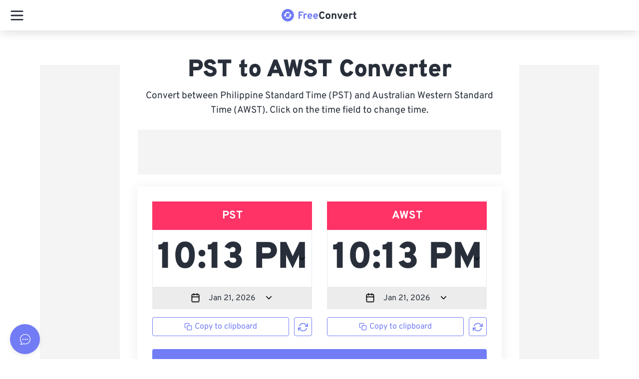

--- FILE ---
content_type: text/html; charset=utf-8
request_url: https://www.freeconvert.com/time/philippine-standard-time-to-awst
body_size: 52512
content:
<!doctype html>
<html data-n-head-ssr lang="en" dir="ltr" data-n-head="%7B%22lang%22:%7B%22ssr%22:%22en%22%7D,%22dir%22:%7B%22ssr%22:%22ltr%22%7D%7D">
  <head >
    <meta data-n-head="ssr" charset="utf-8"><meta data-n-head="ssr" name="viewport" content="width=device-width, initial-scale=1"><meta data-n-head="ssr" name="format-detection" content="telephone=no"><meta data-n-head="ssr" name="referrer" content="unsafe-url"><meta data-n-head="ssr" data-hid="i18n-og" property="og:locale" content="en"><meta data-n-head="ssr" data-hid="i18n-og-alt-de" property="og:locale:alternate" content="de"><meta data-n-head="ssr" data-hid="i18n-og-alt-es" property="og:locale:alternate" content="es"><meta data-n-head="ssr" data-hid="i18n-og-alt-fr" property="og:locale:alternate" content="fr"><meta data-n-head="ssr" data-hid="i18n-og-alt-pt" property="og:locale:alternate" content="pt"><meta data-n-head="ssr" data-hid="i18n-og-alt-it" property="og:locale:alternate" content="it"><meta data-n-head="ssr" data-hid="i18n-og-alt-nl" property="og:locale:alternate" content="nl"><meta data-n-head="ssr" data-hid="i18n-og-alt-ja" property="og:locale:alternate" content="ja"><meta data-n-head="ssr" data-hid="i18n-og-alt-zh" property="og:locale:alternate" content="zh"><meta data-n-head="ssr" data-hid="i18n-og-alt-ko" property="og:locale:alternate" content="ko"><meta data-n-head="ssr" data-hid="i18n-og-alt-sv" property="og:locale:alternate" content="sv"><meta data-n-head="ssr" data-hid="i18n-og-alt-tr" property="og:locale:alternate" content="tr"><meta data-n-head="ssr" data-hid="i18n-og-alt-id" property="og:locale:alternate" content="id"><meta data-n-head="ssr" data-hid="i18n-og-alt-pl" property="og:locale:alternate" content="pl"><meta data-n-head="ssr" data-hid="description" name="description" content="PST to AWST converter. Quickly convert Philippine Standard Time (PST) to Australian Western Standard Time (AWST) accurately using our converter and conversion table."><meta data-n-head="ssr" data-hid="twitter:card" name="twitter:card" content="summary"><meta data-n-head="ssr" data-hid="twitter:title" name="twitter:title" content="PST to AWST Converter - FreeConvert.com"><meta data-n-head="ssr" data-hid="twitter:description" name="twitter:description" content="PST to AWST converter. Quickly convert Philippine Standard Time (PST) to Australian Western Standard Time (AWST) accurately using our converter and conversion table."><meta data-n-head="ssr" data-hid="og:title" property="og:title" content="PST to AWST Converter - FreeConvert.com"><meta data-n-head="ssr" data-hid="og:description" property="og:description" content="PST to AWST converter. Quickly convert Philippine Standard Time (PST) to Australian Western Standard Time (AWST) accurately using our converter and conversion table."><meta data-n-head="ssr" data-hid="og:type" property="og:type" content="website"><meta data-n-head="ssr" data-hid="og:image" property="og:image" content="https://www.freeconvert.com/img/logo.png"><meta data-n-head="ssr" data-hid="og:image:alt" property="og:image:alt" content="freeconvert.com logo"><meta data-n-head="ssr" data-hid="og:site_name" property="og:site_name" content="FreeConvert"><meta data-n-head="ssr" data-hid="og:url" property="og:url" content="https://www.freeconvert.com/time/philippine-standard-time-to-awst"><title>PST to AWST Converter - FreeConvert.com</title><link data-n-head="ssr" rel="preload" type="image/x-icon" href="/favicon.ico" as="icon"><link data-n-head="ssr" rel="preload stylesheet" href="https://www.freeconvert.com/styles/fonts/fonts.css"><link data-n-head="ssr" rel="preload stylesheet" href="https://www.freeconvert.com/styles/bootstrap.css"><link data-n-head="ssr" data-hid="i18n-alt-en" rel="alternate" href="https://www.freeconvert.com/time/philippine-standard-time-to-awst" hreflang="en"><link data-n-head="ssr" data-hid="i18n-alt-de" rel="alternate" href="https://www.freeconvert.com/de/time/philippine-standard-time-to-awst" hreflang="de"><link data-n-head="ssr" data-hid="i18n-alt-es" rel="alternate" href="https://www.freeconvert.com/es/time/philippine-standard-time-to-awst" hreflang="es"><link data-n-head="ssr" data-hid="i18n-alt-fr" rel="alternate" href="https://www.freeconvert.com/fr/time/philippine-standard-time-to-awst" hreflang="fr"><link data-n-head="ssr" data-hid="i18n-alt-pt" rel="alternate" href="https://www.freeconvert.com/pt/time/philippine-standard-time-to-awst" hreflang="pt"><link data-n-head="ssr" data-hid="i18n-alt-it" rel="alternate" href="https://www.freeconvert.com/it/time/philippine-standard-time-to-awst" hreflang="it"><link data-n-head="ssr" data-hid="i18n-alt-nl" rel="alternate" href="https://www.freeconvert.com/nl/time/philippine-standard-time-to-awst" hreflang="nl"><link data-n-head="ssr" data-hid="i18n-alt-ja" rel="alternate" href="https://www.freeconvert.com/ja/time/philippine-standard-time-to-awst" hreflang="ja"><link data-n-head="ssr" data-hid="i18n-alt-zh" rel="alternate" href="https://www.freeconvert.com/zh/time/philippine-standard-time-to-awst" hreflang="zh"><link data-n-head="ssr" data-hid="i18n-alt-ko" rel="alternate" href="https://www.freeconvert.com/ko/time/philippine-standard-time-to-awst" hreflang="ko"><link data-n-head="ssr" data-hid="i18n-alt-sv" rel="alternate" href="https://www.freeconvert.com/sv/time/philippine-standard-time-to-awst" hreflang="sv"><link data-n-head="ssr" data-hid="i18n-alt-tr" rel="alternate" href="https://www.freeconvert.com/tr/time/philippine-standard-time-to-awst" hreflang="tr"><link data-n-head="ssr" data-hid="i18n-alt-id" rel="alternate" href="https://www.freeconvert.com/id/time/philippine-standard-time-to-awst" hreflang="id"><link data-n-head="ssr" data-hid="i18n-alt-pl" rel="alternate" href="https://www.freeconvert.com/pl/time/philippine-standard-time-to-awst" hreflang="pl"><link data-n-head="ssr" data-hid="i18n-xd" rel="alternate" href="https://www.freeconvert.com/time/philippine-standard-time-to-awst" hreflang="x-default"><link data-n-head="ssr" data-hid="i18n-can" rel="canonical" href="https://www.freeconvert.com/time/philippine-standard-time-to-awst"><script data-n-head="ssr" data-hid="gtm-script">window['dataLayer']=[];if(!window._gtm_init){window._gtm_init=1;(function(w,n,d,m,e,p){w[d]=(w[d]==1||n[d]=='yes'||n[d]==1||n[m]==1||(w[e]&&w[e][p]&&w[e][p]()))?1:0})(window,navigator,'doNotTrack','msDoNotTrack','external','msTrackingProtectionEnabled');(function(w,d,s,l,x,y){w[x]={};w._gtm_inject=function(i){if(w.doNotTrack||w[x][i])return;w[x][i]=1;w[l]=w[l]||[];w[l].push({'gtm.start':new Date().getTime(),event:'gtm.js'});var f=d.getElementsByTagName(s)[0],j=d.createElement(s);j.async=true;j.src='https://www.googletagmanager.com/gtm.js?id='+i;f.parentNode.insertBefore(j,f);}})(window,document,'script','dataLayer','_gtm_ids','_gtm_inject')};["GTM-TRMVBM3"].forEach(function(i){window._gtm_inject(i)})</script><style data-vue-ssr-id="38905218:0 af6fda90:0 51f2ece2:0 0abc4b16:0 60da327f:0 60da327f:1 f7aa1e5a:0 1d5f5cee:0 698f5cfc:0 2cb3f5ba:0 3b28d7ed:0 4e85f49c:0 7bb074b2:0 3ab898fb:0 3e8f3a31:0 9324ec84:0 f5b2849c:0 31405ac2:0 24718244:0 5239eb30:0 4fd36149:0 3fa14b53:0 439c0cf2:0 6a725766:0 0d4e2526:0 47be58c5:0 6e707764:0 54fcaf94:0 db13c66a:0 18d25758:0 18d25758:1 09d24e5e:0 a2daea5e:0 512d0db7:0 8baf67fa:0 36b1dbd2:0 2a356a48:0 65c8cd72:0 64027ef0:0 d514ed0c:0 04e2a694:0 a688807a:0 57617509:0 8c2e4f82:0 17cde146:0 9d9295c8:0 e5e1d4b4:0 815b1098:0 09bd3610:0 5c067dae:0 666762a4:0 2976ec7d:0 57592628:0 33049693:0 aee80144:0 a3f6a1b8:0">*,::after,::before{font-family:Overpass,sans-serif;box-sizing:border-box; -webkit-font-smoothing: antialiased;-moz-osx-font-smoothing: grayscale;}.card,.dropdown,.dropleft,.dropright,.dropup,.link-primary svg{position:relative}.card,body{background-color:#fff}.link-primary,body{font-weight:400}article,aside,figcaption,figure,footer,header,hgroup,main,nav,section{display:block}html{overflow-x:hidden;line-height:1.15;-webkit-text-size-adjust:100%;-ms-text-size-adjust:100%;-ms-overflow-style:scrollbar;-webkit-tap-highlight-color:transparent}@media only screen and (max-width:320px){html{overflow-x:auto!important}}#__layout,#__nuxt,body,html{min-height:100dvh;min-width:100vw;max-width:100vw!important}body{margin:0;line-height:1.5;overflow:clip!important}.min-width{min-width:320px!important}.container--theme{max-width:800px!important;min-width:320px}@media only screen and (max-width:1440px){.container--theme{max-width:760px!important}}@media only screen and (max-width:1200px){.container--theme{max-width:612px!important}}@media only screen and (max-width:1024px){.container--theme{max-width:870px!important}}.scroll--off{-ms-overflow-style:none;scrollbar-width:none;overflow-y:hidden;height:100dvh}.scroll--off::-webkit-scrollbar{display:none}a:active,a:focus{text-decoration:none!important}input::placeholder{color:#c5c5c5;opacity:1}input:-ms-input-placeholder{color:#c5c5c5}input::-ms-input-placeholder{color:#c5c5c5}@media only screen and (max-width:768px){.container--theme{max-width:100vw!important}.container{padding-right:20px;padding-left:20px}.visible-in-web{display:none!important}}@media only screen and (min-width:769px){.visible-in-mobile{display:none!important}}@media only screen and (min-width:1281px){.visible-in-mobile__navigation{display:none!important}}.card,.display-flex{display:flex}.nav-link{color:#282f3a}.grecaptcha-badge{width:70px!important;overflow:hidden!important;transition:.3s!important;left:4px!important}.grecaptcha-badge:hover{width:256px!important}.link-primary svg{top:-2px}.text-left{text-align:left!important}@media only screen and (min-width:768px){.text-md-left{text-align:left!important}}@media only screen and (min-width:1200px){.text-xl-left{text-align:left!important}.text-xl-right{text-align:right!important}.float-xl-right{float:right!important}}@media only screen and (min-width:1600px){.col-xxl{-ms-flex-preferred-size:0;flex-basis:0;-ms-flex-positive:1;flex-grow:1;max-width:100%}.col-xxl-auto{-ms-flex:0 0 auto;flex:0 0 auto;width:auto;max-width:100%}.col-xxl-1{-ms-flex:0 0 8.333333%;flex:0 0 8.333333%;max-width:8.333333%}.col-xxl-2{-ms-flex:0 0 16.666667%;flex:0 0 16.666667%;max-width:16.666667%}.col-xxl-3{-ms-flex:0 0 25%;flex:0 0 25%;max-width:25%}.col-xxl-4{-ms-flex:0 0 33.333333%;flex:0 0 33.333333%;max-width:33.333333%}.col-xxl-5{-ms-flex:0 0 41.666667%;flex:0 0 41.666667%;max-width:41.666667%}.col-xxl-6{-ms-flex:0 0 50%;flex:0 0 50%;max-width:50%}.col-xxl-7{-ms-flex:0 0 58.333333%;flex:0 0 58.333333%;max-width:58.333333%}.col-xxl-8{-ms-flex:0 0 66.666667%;flex:0 0 66.666667%;max-width:66.666667%}.col-xxl-9{-ms-flex:0 0 75%;flex:0 0 75%;max-width:75%}.col-xxl-10{-ms-flex:0 0 83.333333%;flex:0 0 83.333333%;max-width:83.333333%}.col-xxl-11{-ms-flex:0 0 91.666667%;flex:0 0 91.666667%;max-width:91.666667%}.col-xxl-12{-ms-flex:0 0 100%;flex:0 0 100%;max-width:100%}}a{color:#727cf5;text-decoration:none;background-color:transparent}a:hover{color:#5962dd}.text-center{text-align:center!important}.text-right{text-align:right!important}.text-muted{color:#686868!important}.p-0{padding:0!important}.mb-1,.my-1{margin-bottom:.25rem!important}.card{flex-direction:column;min-width:0;word-wrap:break-word;background-clip:border-box;border:1px solid rgba(40,47,58,.125);border-radius:.25rem}.table-responsive{display:block;width:100%;overflow-x:auto;-webkit-overflow-scrolling:touch}.error-text,.text-danger{color:#f36!important}img{border-style:none}img,svg{vertical-align:middle}.main-wrapper .navbar-container{width:calc(100% - 240px)!important}@media only screen and (max-width:1280px){.visible-in-web__navigation{display:none!important}.main-wrapper .navbar-container{width:100%!important}}.main-wrapper.sidebar-folded .navbar-container{width:calc(100% - 70px)!important}h2,h3{margin-top:24px}h3,h4,li,p{margin-bottom:10px}h2,h3,h4{font-weight:600;line-height:26px}h2{font-size:23px;margin-bottom:16px}h3{font-size:20px}h4{font-size:17px;margin-top:16px}li,p{text-align:left;font-size:16px;font-weight:300;line-height:24px}.noselect{-webkit-touch-callout:none;-webkit-user-select:none;-khtml-user-select:none;-moz-user-select:none;-ms-user-select:none;user-select:none}.form-control.invalid,.form-control.invalid:hover{border-color:#f36!important}.no-radius{border-radius:0!important}
.hover-pop {
    scale: 1;
    &:hover {
        scale: 1.1 !important;
        transition: scale 0.15s ease-in-out;
    }
}
.fade-hidden {
    transition: opacity 0.15s ease-in-out;
    opacity: 0;
    pointer-events: none;
}
.fade-visible {
    transition: opacity 0.15s ease-in-out;
    opacity: 1;
    pointer-events: all;
}
.w-100 {
    width: 100%;
}
.zd-launcher-round {
    box-shadow: rgba(0, 0, 0, 0.1) 0px 2px 8px;
    transform: none !important;
    opacity: 1 !important;
    animation: none !important;
    scale: 1 !important;
}
:root{
    --primaryHover:#656ee0!important;
    --primaryActive:#656ee0!important;
    --primary:#727cf5!important;
    --primaryDark:#1e2e47!important;
    --info:#368fff!important;
    --infoHover:#317ffb!important;
    --infoActive:#2c74e8!important;
    --success:#54f59d!important;
    --successHover:#4ee795!important;
    --successActive:#45cf85!important;
    --failure:#f45f6d!important;
    --failureHover:#f44153!important;
    --failureActive:#e73a4b!important;
    --warning:#f9c750!important;
    --warningHover:#f8b32d!important;
    --warningActive:#f79f18!important;
    --grey:#7987a1!important;
    --greyHover:#66738a!important;
    --greyActive:#66738a!important;
    --none:#f5f4f3!important;
    --noneHover:#727cf5!important;
    --noneActive:#727cf5!important;
    --transparent:transparent!important;
    --transparentHover:rgba(0, 0, 0, 0.1)!important;
    --transparentActive:rgba(0, 0, 0, 0.15)!important;
    --primaryText:#282f3a!important;
    --primaryTextActive:#727cf5!important;
    --primaryTextInactive:#7987a1!important;
    --primaryDisabledBorder:#e8ebf1!important;
    --white:#ffffff!important;
    --whiteHover:#f8f8f8!important;
    --black:#212121!important
}
.button{
    padding:9px 7px 7px;
    border:0;
    outline:0;
    color:#000;
    font-size:14px;
    border-radius:4px;
    overflow:hidden;
    position:relative;
    box-sizing:border-box;
    display:flex;
    align-items:center;
    text-decoration:none
}
.button.active,.button:active,.button:hover{
    background-color:#e3e5e8;
    cursor:pointer;
    text-decoration:none
}
.button.disabled,.button:disabled{
    cursor:default;
    opacity:.6;
    pointer-events:none
}
.button.compact {
    padding: 0 !important;
    background-color: transparent;
}
.button.compact:active,.button.compact:hover{
    background-color: transparent
}
.button.info{
    background-color:var(--info);
    border:1px solid var(--info)
}
.button.info:active,.button.info:hover{
    background-color:var(--infoHover)
}
.button.grey{
    background-color:var(--grey);
    color:var(--white)
}
.button.grey:active{
    background-color:var(--greyActive);
    border-color:var(--greyActive)
}
.button.grey:hover{
    background-color:var(--greyHover);
    border-color:var(--greyHover)
}
.button.success{
    background-color:var(--success);
    border:1px solid var(--success)
}
.button.success:active{
    background-color:var(--successActive);
    border-color:var(--successActive)
}
.button.success:hover{
    background-color:var(--successHover);
    border-color:var(--successHover)
}
.button.failure{
    background-color:var(--failure);
    color:var(--white);
    border:1px solid var(--failure)
}
.button.failure:active{
    background-color:var(--failureActive);
    border-color:var(--failureActive)
}
.button.failure:hover{
    background-color:var(--failureHover);
    border-color:var(--failureHover)
}
.button.warning{
    background-color:var(--warning);
    color:var(--white);
    border:1px solid var(--warning)
}
.button.light_outline,.button.link,.button.primary_outline,.button.transparent{
    background-color:var(--transparent);
    box-shadow:none
}
.button.warning:active{
    background-color:var(--warningActive);
    border-color:var(--warningActive)
}
.button.warning:hover{
    background-color:var(--warningHover);
    border-color:var(--warningHover)
}
.button.transparent{
    border:0
}
.button.transparent:active{
    background-color:var(--transparentActive);
    color:var(--white)
}
.button.transparent:hover{
    background-color:var(--transparentHover);
    color:var(--white)
}
.button.link{
    color:var(--primaryText);
    border:0
}
.button.link:active,.button.link:hover{
    color:#727cf5
}
.button.primary{
    background-color:#727cf5;
    color:var(--white);
    border:0
}
.button.primary:active,.button.primary:hover{
    background-color:#656ee0
}
.button.outline{
    background-color:var(--transparent);
    color:#7987a1;
    border:1px solid #7987a1;
    box-shadow:none
}
.button.outline:active,.button.outline:hover{
    background-color:#727cf5;
    color:var(--white);
    border:1px solid #727cf5
}
.button.primary_link,.button.primary_link:active,.button.primary_link:hover{
    background-color:var(--transparent);
    color:#727cf5;
    border:0;
    box-shadow:none
}
.button.primary_outline{
    color:#727cf5;
    border:1px solid #727cf5
}
.button.primary_outline:active,.button.primary_outline:hover{
    color:var(--white);
    background-color:#727cf5
}
.button.danger_outline{
    color:#f45f6d;
    border:1px solid #f45f6d
}
.button.danger_outline:active,.button.danger_outline:hover{
    color:var(--white);
    background-color:#f45f6d
}
.button.light_outline{
    color:var(--white);
    border:1px solid var(--white)
}
.button.light_outline:active,.button.light_outline:hover{
    color:#727cf5;
    background-color:var(--white)
}
.button.oval{
    border-radius:50vh!important;
    overflow:visible!important
}
.button.icon{
    border:none;
    background:0 0;
    padding:0
}


.nuxt-progress {
  position: fixed;
  top: 0px;
  left: 0px;
  right: 0px;
  height: 5px;
  width: 0%;
  opacity: 1;
  transition: width 0.1s, opacity 0.4s;
  background-color: #727CF5;
  z-index: 999999;
}
.nuxt-progress.nuxt-progress-notransition {
  transition: none;
}
.nuxt-progress-failed {
  background-color: red;
}

#fc[data-v-16640642]{min-height:100dvh;display:flex;justify-content:space-between;flex-direction:column;position:relative}#fc__app[data-v-16640642]{padding-top:58px;flex-grow:1;position:relative;z-index:1}#fc__app.hasbreadcrumb[data-v-16640642]{padding-top:106px !important}@media only screen and (max-width: 1280px){#fc__app.hasbreadcrumb[data-v-16640642]{padding-top:62px !important}}@media only screen and (max-width: 1280px){#fc__app[data-v-16640642]{padding-top:62px !important}}#fc .loader[data-v-16640642]{position:fixed;top:0;left:0;bottom:0;right:0;background:#fff;display:flex;justify-content:center;align-items:center;z-index:10000}
.resize-observer[data-v-8859cc6c]{position:absolute;top:0;left:0;z-index:-1;width:100%;height:100%;border:none;background-color:transparent;pointer-events:none;display:block;overflow:hidden;opacity:0}.resize-observer[data-v-8859cc6c] object{display:block;position:absolute;top:0;left:0;height:100%;width:100%;overflow:hidden;pointer-events:none;z-index:-1}.v-popper__popper{z-index:10000;top:0;left:0;outline:none}.v-popper__popper.v-popper__popper--hidden{visibility:hidden;opacity:0;transition:opacity .15s,visibility .15s;pointer-events:none}.v-popper__popper.v-popper__popper--shown{visibility:visible;opacity:1;transition:opacity .15s}.v-popper__popper.v-popper__popper--skip-transition,.v-popper__popper.v-popper__popper--skip-transition>.v-popper__wrapper{transition:none!important}.v-popper__backdrop{position:absolute;top:0;left:0;width:100%;height:100%;display:none}.v-popper__inner{position:relative;box-sizing:border-box;overflow-y:auto}.v-popper__inner>div{position:relative;z-index:1;max-width:inherit;max-height:inherit}.v-popper__arrow-container{position:absolute;width:10px;height:10px}.v-popper__popper--arrow-overflow .v-popper__arrow-container,.v-popper__popper--no-positioning .v-popper__arrow-container{display:none}.v-popper__arrow-inner,.v-popper__arrow-outer{border-style:solid;position:absolute;top:0;left:0;width:0;height:0}.v-popper__arrow-inner{visibility:hidden;border-width:7px}.v-popper__arrow-outer{border-width:6px}.v-popper__popper[data-popper-placement^=top] .v-popper__arrow-inner,.v-popper__popper[data-popper-placement^=bottom] .v-popper__arrow-inner{left:-2px}.v-popper__popper[data-popper-placement^=top] .v-popper__arrow-outer,.v-popper__popper[data-popper-placement^=bottom] .v-popper__arrow-outer{left:-1px}.v-popper__popper[data-popper-placement^=top] .v-popper__arrow-inner,.v-popper__popper[data-popper-placement^=top] .v-popper__arrow-outer{border-bottom-width:0;border-left-color:transparent!important;border-right-color:transparent!important;border-bottom-color:transparent!important}.v-popper__popper[data-popper-placement^=top] .v-popper__arrow-inner{top:-2px}.v-popper__popper[data-popper-placement^=bottom] .v-popper__arrow-container{top:0}.v-popper__popper[data-popper-placement^=bottom] .v-popper__arrow-inner,.v-popper__popper[data-popper-placement^=bottom] .v-popper__arrow-outer{border-top-width:0;border-left-color:transparent!important;border-right-color:transparent!important;border-top-color:transparent!important}.v-popper__popper[data-popper-placement^=bottom] .v-popper__arrow-inner{top:-4px}.v-popper__popper[data-popper-placement^=bottom] .v-popper__arrow-outer{top:-6px}.v-popper__popper[data-popper-placement^=left] .v-popper__arrow-inner,.v-popper__popper[data-popper-placement^=right] .v-popper__arrow-inner{top:-2px}.v-popper__popper[data-popper-placement^=left] .v-popper__arrow-outer,.v-popper__popper[data-popper-placement^=right] .v-popper__arrow-outer{top:-1px}.v-popper__popper[data-popper-placement^=right] .v-popper__arrow-inner,.v-popper__popper[data-popper-placement^=right] .v-popper__arrow-outer{border-left-width:0;border-left-color:transparent!important;border-top-color:transparent!important;border-bottom-color:transparent!important}.v-popper__popper[data-popper-placement^=right] .v-popper__arrow-inner{left:-4px}.v-popper__popper[data-popper-placement^=right] .v-popper__arrow-outer{left:-6px}.v-popper__popper[data-popper-placement^=left] .v-popper__arrow-container{right:-10px}.v-popper__popper[data-popper-placement^=left] .v-popper__arrow-inner,.v-popper__popper[data-popper-placement^=left] .v-popper__arrow-outer{border-right-width:0;border-top-color:transparent!important;border-right-color:transparent!important;border-bottom-color:transparent!important}.v-popper__popper[data-popper-placement^=left] .v-popper__arrow-inner{left:-2px}.v-popper--theme-dropdown .v-popper__inner{background:#fff;color:#000;border-radius:6px;border:1px solid #ddd;box-shadow:0 6px 30px #0000001a}.v-popper--theme-dropdown .v-popper__arrow-inner{visibility:visible;border-color:#fff}.v-popper--theme-dropdown .v-popper__arrow-outer{border-color:#ddd}.v-popper--theme-tooltip .v-popper__inner{background:rgba(0,0,0,.8);color:#fff;border-radius:6px;padding:7px 12px 6px}.v-popper--theme-tooltip .v-popper__arrow-outer{border-color:#000c}

.v-popper__wrapper{max-width:480px}@media only screen and (max-width: 480px){.v-popper__wrapper{max-width:100vw}}.v-popper__inner{background:rgba(33,33,33,.7) !important;overflow-wrap:break-word}.v-popper__inner *{overflow-wrap:break-word}.v-popper__arrow-outer{opacity:.7}@media only screen and (max-width: 768px){#launcher-frame{min-width:85px !important;max-width:85px !important}}
.navbar-container[data-v-ed8b2202]{background:#fff;position:fixed;top:0;z-index:50;box-shadow:0 3px 24px rgba(0,0,0,.08);height:auto;padding:0;transition:all .2s ease-in-out;max-width:100vw}.navbar-container.has-dialog[data-v-ed8b2202]{z-index:1}@media only screen and (max-width: 768px){.navbar-container[data-v-ed8b2202]{width:100% !important}}#Navigation[data-v-ed8b2202]{background-color:#fff;transition:width .1s ease,left .1s ease;padding:0;z-index:100}#Navigation.shadow[data-v-ed8b2202]{box-shadow:0 3px 24px rgba(0,0,0,.08)}@media only screen and (max-width: 1280px){#Navigation[data-v-ed8b2202]{z-index:210}}#Navigation.sidebar-folded .page-wrapper .navbar[data-v-ed8b2202]{width:100% !important;left:0 !important}#Navigation .navbar-content[data-v-ed8b2202]{display:flex;width:100%;height:100%;padding:0 25px}@media only screen and (max-width: 1280px){#Navigation .navbar-content[data-v-ed8b2202]{padding:0}}@media only screen and (max-width: 1280px){.navbar-content[data-v-ed8b2202]{padding:0 !important}}

.sidebar-folded .page-wrapper .navbar {
  width: 100% !important;
  left: 0 !important;
  right: 0;
}

.invisible[data-v-6b088f1c]{opacity:0;transition:opacity .3s ease-out}.navigation-responsive[data-v-6b088f1c]{position:relative;padding:8px 16px;width:100%;display:none}.navigation-responsive .Logo[data-v-6b088f1c]{display:contents !important}@media only screen and (max-width: 1280px){.navigation-responsive.tab[data-v-6b088f1c]{display:block;box-shadow:0 3px 24px rgba(0,0,0,.08)}}@media only screen and (max-width: 1280px){.navigation-responsive[data-v-6b088f1c]{display:block;box-shadow:0 3px 24px rgba(0,0,0,.08)}}.navigation-responsive__navbar[data-v-6b088f1c]{padding:5px 0;z-index:100}.navigation-responsive__drawer[data-v-6b088f1c]{position:fixed;top:0;left:-100vw;bottom:0;display:flex;height:100dvh;width:100vw;overflow-x:auto;background-color:#fff;transition:.3s ease-out left;-moz-transition:.3s ease-out left;-webkit-transition:.3s ease-out left}.navigation-responsive__search[data-v-6b088f1c]{height:35px;width:35px;position:relative}.navigation-responsive__search .search[data-v-6b088f1c]{position:absolute;top:0;right:0}
.button-burger-menu[data-v-00bbbc7b]{transform:scale(0.7);position:relative;height:28px;width:36px;cursor:pointer;z-index:10}.button-burger-menu .line-top[data-v-00bbbc7b],.button-burger-menu .line-middle[data-v-00bbbc7b],.button-burger-menu .line-bottom[data-v-00bbbc7b]{position:absolute;display:block;height:4px;width:36px;border-radius:2px;background:#000}.button-burger-menu .line-top[data-v-00bbbc7b]{top:0;transform-origin:34px 2px}.button-burger-menu .line-middle[data-v-00bbbc7b]{top:12px;transition:opacity 200ms linear}.button-burger-menu .line-bottom[data-v-00bbbc7b]{bottom:0;transform-origin:34px 2px}.button-burger-menu.is-open .line-top[data-v-00bbbc7b]{animation:line-top-out-00bbbc7b 600ms linear normal;animation-fill-mode:forwards;background:#282f3a}.button-burger-menu.is-open .line-middle[data-v-00bbbc7b]{opacity:0;background:#282f3a}.button-burger-menu.is-open .line-bottom[data-v-00bbbc7b]{animation:line-bot-out-00bbbc7b 600ms linear normal;animation-fill-mode:forwards;background:#282f3a}.button-burger-menu.is-closed .line-top[data-v-00bbbc7b]{animation:line-top-in-00bbbc7b 600ms linear normal;animation-fill-mode:forwards;background:#282f3a}.button-burger-menu.is-closed .line-middle[data-v-00bbbc7b]{transition-delay:200ms;background:#282f3a}.button-burger-menu.is-closed .line-bottom[data-v-00bbbc7b]{animation:line-bot-in-00bbbc7b 600ms linear normal;animation-fill-mode:forwards;background:#282f3a}@keyframes fade-in-00bbbc7b{0%{background:#282f3a}30%{background:#727cf5}100%{background:#fff}}@keyframes fade-out-00bbbc7b{0%{background:#fff}70%{background:#727cf5}100%{background:#282f3a}}@keyframes line-top-in-00bbbc7b{0%{left:-5px;bot:0;transform:rotate(-45deg)}20%{left:-5px;bot:0;transform:rotate(-60deg)}80%{left:0;bot:0;transform:rotate(15deg)}100%{left:0;bot:1px;transform:rotate(0deg)}}@keyframes line-top-out-00bbbc7b{0%{left:0;top:0;transform:rotate(0deg)}20%{left:0;top:0;transform:rotate(15deg)}80%{left:-5px;top:0;transform:rotate(-60deg)}100%{left:-5px;top:1px;transform:rotate(-45deg)}}@keyframes line-bot-in-00bbbc7b{0%{left:-5px;transform:rotate(45deg)}20%{left:-5px;bot:0;transform:rotate(60deg)}80%{left:0;bot:0;transform:rotate(-15deg)}100%{left:0;transform:rotate(0deg)}}@keyframes line-bot-out-00bbbc7b{0%{left:0;transform:rotate(0deg)}20%{left:0;transform:rotate(-15deg)}80%{left:-5px;transform:rotate(60deg)}100%{left:-5px;transform:rotate(45deg)}}
.Logo[data-v-11580f7e]{font-weight:900;font-size:1.25em}.Logo img[data-v-11580f7e]{height:25px;width:auto;margin-right:2px}.Logo[data-v-11580f7e]:hover{text-decoration:none}.Logo .main[data-v-11580f7e]{color:#727cf5}.Logo .dark[data-v-11580f7e]{color:#282f3a}.Logo .regular[data-v-11580f7e]{color:#828a98}.Logo .light[data-v-11580f7e]{color:#fff}
.navigation-drawer[data-v-4ddc6f6a]{width:100%;height:100%;max-height:100dvh;padding-top:60px;overflow:auto;position:relative;z-index:1000}.navigation-drawer__header[data-v-4ddc6f6a]{position:absolute;top:0;left:0;right:0;height:70px;display:flex;justify-content:center;align-items:center}.navigation-drawer__search[data-v-4ddc6f6a]{padding:10px 0;display:flex;justify-content:center;position:relative}.navigation-drawer__search[data-v-4ddc6f6a]:before{content:"";position:absolute;left:4%;bottom:0;height:1px;width:92%;border-bottom:1px solid #f5f4f3}.navigation-drawer__body[data-v-4ddc6f6a]{height:calc(100dvh - 130px);overflow:auto}
.site-search[data-v-54014a2f]{width:85%;position:relative}@media only screen and (min-width: 1025px){.site-search[data-v-54014a2f]{width:100%}}.site-search__box[data-v-54014a2f]{position:relative}.site-search__box--input[data-v-54014a2f]{width:100%;height:40px;border:none;background-color:#f8f8f8;border-radius:25px;padding:7px 8px 7px 18px}.site-search__box--input[data-v-54014a2f]::placeholder{color:#7987a1;opacity:1}.site-search__box--input[data-v-54014a2f]:focus,.site-search__box--input[data-v-54014a2f]:active{outline:1px solid #727cf5;background:transparent;box-shadow:none}.site-search__box--icon[data-v-54014a2f]{color:#7987a1;position:absolute;right:12px;top:7px}.site-search__box:hover .site-search__box--icon[data-v-54014a2f]{color:#727cf5}.site-search__box:hover .close-icon[data-v-54014a2f]{cursor:pointer}.site-search__box:hover .site-search__box--input[data-v-54014a2f]{outline:1px solid #727cf5;box-shadow:none}.site-search__box--input:focus + .site-search__box--icon[data-v-54014a2f]{color:#727cf5}.site-search__result[data-v-54014a2f]{width:100%;position:absolute;top:50px;background:#fff;border-radius:5px;-moz-box-shadow:0 3px 24px rgba(0,0,0,.08);-webkit-box-shadow:0 3px 24px rgba(0,0,0,.08);box-shadow:0 3px 24px rgba(0,0,0,.08);padding-top:12px;z-index:999}@media only screen and (max-width: 1024px){.site-search__result[data-v-54014a2f]{-moz-box-shadow:0 -5px 0 #fff,0 18px 29px rgba(0,0,0,.75);-webkit-box-shadow:0 -5px 0 #fff,0 18px 29px rgba(0,0,0,.75);box-shadow:0 -5px 0 #fff,0 18px 29px rgba(0,0,0,.75)}}.site-search__result ul[data-v-54014a2f]{list-style-type:none;margin:0;padding:0}.site-search__result ul li[data-v-54014a2f]{padding:12px 24px}.site-search__result ul li[data-v-54014a2f]:hover,.site-search__result ul li .selected[data-v-54014a2f]{background-color:#f8f8f8;color:#727cf5;cursor:pointer}.site-search__result ul li a[data-v-54014a2f]{color:inherit;display:block}.site-search__result .selected[data-v-54014a2f]{background-color:#f8f8f8;color:#727cf5;cursor:pointer}.site-search .empty[data-v-54014a2f]{padding:0 24px}
.hl[data-v-47dc278d]{height:1px;background-color:#f5f4f3;padding:0 !important;margin-left:16px !important}.navigation-auth[data-v-47dc278d]{margin-left:10px}@media only screen and (max-width: 1280px){.navigation-auth[data-v-47dc278d]{flex-direction:column-reverse;margin:0 16px}.navigation-auth.logged-in[data-v-47dc278d]{margin-bottom:0}}@media only screen and (max-width: 1280px){.navigation-auth__account-button[data-v-47dc278d]{padding:0 16px}}.navigation-auth__account-options[data-v-47dc278d]{list-style:none}.navigation-auth__account-options li svg[data-v-47dc278d]{position:relative;margin-right:10px}.navigation-auth__icon-button[data-v-47dc278d]{height:40px;width:40px;padding:5px;transition:0s all;background-color:#f8f8f8}.navigation-auth__icon-button .dot[data-v-47dc278d]{display:inline-block;height:12px;width:12px;background:#727cf5;position:absolute;top:0;right:0;border-radius:50%;border:2px solid #fff}.navigation-auth__icon[data-v-47dc278d]{transform:scale(0.7)}.navigation-auth__wrapper[data-v-47dc278d]{display:flex}@media only screen and (max-width: 1280px){.navigation-auth__wrapper[data-v-47dc278d]{margin-top:10px;flex-direction:column;width:100%}}.navigation-auth__button[data-v-47dc278d]{margin-left:10px;display:block;text-align:center;justify-content:center;font-size:16px;padding:7px 7px 5px 7px}@media only screen and (max-width: 1280px){.navigation-auth__button[data-v-47dc278d]{margin:0 0 10px 0;font-size:14px;width:90%}}@media only screen and (max-width: 1280px){.navigation-auth__button--login[data-v-47dc278d]{color:#727cf5;border:1px solid #727cf5}.navigation-auth__button--login[data-v-47dc278d]:hover{background-color:#f6f7ff}}@media only screen and (max-width: 1280px){.navigation-auth__button--signup[data-v-47dc278d]{background-color:#727cf5;color:#fff}.navigation-auth__button--signup[data-v-47dc278d]:hover{background-color:#656ee0}}
.navigation-auth__icon-button{color:#000 !important}.user-dropdown{background:#fff}.user-dropdown__item{font-size:16px !important;display:block;width:100%;padding:.25rem 1.5rem;clear:both;font-weight:400;color:#212529;text-align:inherit;background-color:transparent;border:0;width:172px;height:42px;display:flex;justify-content:start;align-items:center}.user-dropdown__item:hover{background-color:#727cf5;color:#fff}
.bold-header[data-v-244e7091]{font-weight:600}.nested-links[data-v-244e7091]{width:100%;border-bottom:1px solid #f5f4f3}.nested-links__parent[data-v-244e7091]{width:100%;display:flex;justify-content:space-between;align-items:center;padding:16px 0;box-sizing:border-box;cursor:pointer;color:#282f3a !important;background:none;border:none}.nested-links__parent[data-v-244e7091]:active,.nested-links__parent[data-v-244e7091]:hover{text-decoration:none !important}.nested-links__parent.active[data-v-244e7091]{text-decoration:none !important}.nested-links__parent.active .nested-links__parent__text[data-v-244e7091]{color:#727cf5}.nested-links__parent__text[data-v-244e7091]{flex-grow:1;color:#282f3a !important;text-align:left;display:flex}.nested-links__parent__icon[data-v-244e7091]{float:right;transform:scale(1, 0.5);-webkit-transform:scale(1, 0.5);-moz-transform:scale(1, 0.5);-ms-transform:scale(1, 0.5);-o-transform:scale(1, 0.5);transition:.3s ease-in-out all}.nested-links__parent__icon.active[data-v-244e7091]{transform:scaleY(-1) scale(1, 0.5);transition:.3s ease-in-out all}.nested-links__content[data-v-244e7091]{height:0;overflow:auto}.nested-links__content.active[data-v-244e7091]{height:auto}.nested-links ul[data-v-244e7091]{list-style:none;width:100%;box-sizing:border-box;border-top:none;height:auto;overflow:hidden;transition:.3s ease-in-out max-height;-moz-transition:.3s ease-in-out max-height;-webkit-transition:.3s ease-in-out max-height}.nested-links ul li[data-v-244e7091]{padding:15px 16px;width:100%}.nested-links ul li[data-v-244e7091]:last-child{border-bottom:none}.nested-links ul li a[data-v-244e7091]{color:#282f3a}
.drop[data-v-14ab5a00]{position:relative;margin:0;display:inline-block}.drop__trigger[data-v-14ab5a00]{padding:5px;background-color:transparent;text-decoration:none;color:#282f3a;display:flex;align-items:center}.drop__trigger[data-v-14ab5a00]:hover{color:#727cf5;background-color:transparent}.drop__trigger svg[data-v-14ab5a00]{transform:scale(0.7);transition:all ease-out .2s;pointer-events:none;min-width:25px;float:right}.drop__trigger__text[data-v-14ab5a00]{flex-grow:1}.drop__content[data-v-14ab5a00]{transform:translateY(-100%);pointer-events:none;transform-origin:0 0;border-radius:4px;overflow:hidden}.drop__content.drop-pos-top[data-v-14ab5a00]{transform:translateY(100%)}.drop__content-wrapper[data-v-14ab5a00]{position:absolute;left:0;top:calc(100%);border-radius:4px;overflow:hidden;background:transparent;pointer-events:none;z-index:49}.drop__content-wrapper.drop-pos-top[data-v-14ab5a00]{top:auto;bottom:calc(100%);right:0;left:auto;top:auto}.drop__content-wrapper.drop-pos-left[data-v-14ab5a00]{right:0;left:auto}.drop:hover .drop__content[data-v-14ab5a00]{opacity:1 !important;pointer-events:auto !important;transform:translateY(0) !important}.drop:hover.hidden .drop__content[data-v-14ab5a00]{opacity:0 !important;pointer-events:none !important;transform:translateY(-1) !important}.drop:hover .drop__content-wrapper[data-v-14ab5a00]{box-shadow:0 14px 50px rgba(0,0,0,.08)}.drop:hover.hidden .drop__content-wrapper[data-v-14ab5a00]{box-shadow:none}.drop:hover .drop__content-wrapper.drop-pos-top[data-v-14ab5a00]{box-shadow:0 15px 50px rgba(0,0,0,.25)}.drop:hover .drop__trigger svg.drop__icon[data-v-14ab5a00]{transform:scale(0.7) scaleY(-1)}.drop:hover .drop__trigger svg[data-v-14ab5a00]{color:#727cf5}.drop .drop__content-wrapper:focus-within .drop__content[data-v-14ab5a00]{opacity:0;pointer-events:none;transform:translateY(-1)}.drop.lang-selector[data-v-14ab5a00]{font-size:14px}.drop.lang-selector:hover .drop__trigger[data-v-14ab5a00]{background-color:rgba(0,0,0,.1) !important}.drop.lang-selector .drop__trigger[data-v-14ab5a00]{color:#89919d;padding:8px;border-radius:4px}.drop.target-selector .drop__content-wrapper[data-v-14ab5a00]{right:0;left:auto}.drop.target-selector .drop__content[data-v-14ab5a00]{background:#fff}
.navbar[data-v-ed111bba]{flex-wrap:wrap}.navigation-links--responsive.logged-in[data-v-ed111bba]{padding-top:0}
.navigation-web[data-v-47766772]{background:#fff;position:relative;z-index:10;padding:0 15px}.navigation-web nav[data-v-47766772]{max-width:1280px;margin:0 auto;display:flex;justify-content:space-between;align-items:center;padding:0 16px;width:100%;min-height:57px}.navigation-web nav.dashboard[data-v-47766772]{max-width:none;width:100% !important}@media only screen and (max-width: 1280px){.navigation-web nav[data-v-47766772]{display:none}}.navigation-web nav .search[data-v-47766772]{position:relative}@media only screen and (width: 1024px){.navigation-web nav .search[data-v-47766772]{max-width:160px}}@media only screen and (min-width: 1025px){.navigation-web nav .search[data-v-47766772]{min-width:250px}}@media only screen and (min-width: 1280px){.navigation-web nav .search[data-v-47766772]{min-width:320px}}
@media only screen and (max-width: 1280px){.dashboardLogo{display:none !important}}@media only screen and (max-width: 1280px){.navigation-web .navbar.dashboard{padding:0}}.modal_content{width:1340px;max-width:1340px;padding:20px;border-radius:4px;background-color:#fff;z-index:1040}@media only screen and (max-width: 1340px){.modal_content{width:1230px !important}}
.navigation-tools-dropdown:hover a[data-v-47965b1a]{text-decoration:none;color:#727cf5}.nav-item a[data-v-47965b1a],.nav-item a[data-v-47965b1a]:hover,.nav-item a[data-v-47965b1a]:active{text-decoration:none}.navigation-links__links[data-v-47965b1a]{flex-grow:1;margin:0 10px 0 60px;padding:3px 0}@media only screen and (max-width: 1280px){.navigation-links__links[data-v-47965b1a]{margin:0 0 0 0 !important;flex-direction:column}}.navigation-links__links__item[data-v-47965b1a]{margin:0 16px}.navigation-links__links__item:hover a[data-v-47965b1a]{text-decoration:none;color:#727cf5}.navigation-links__links__item a[data-v-47965b1a]{color:#282f3a;font-size:16px}.navigation-links__links__item[data-v-47965b1a]:first-child{margin-left:10px}@media only screen and (max-width: 1280px){.navigation-links__links__item[data-v-47965b1a]{margin:0}.navigation-links__links__item--top[data-v-47965b1a]{margin-bottom:10px !important}}
@media screen and (max-width: 1280px){.navigation-links__links.dashboard{max-width:380px !important}.navigation-links__links.dashboard li{margin:0;padding:0 10px}.navigation-links__links.dashboard li a[data-automation-id=NavigationPricing]{padding:0 10px}}.converters{width:220px !important}.navigation-links__links__item .drop .drop__trigger{font-size:16px !important;padding:9px 5px !important}
.active[data-v-47965b1a]{color:#727cf5 !important}.drop[data-v-47965b1a]{position:relative;margin:0;display:inline-block}.drop svg[data-v-47965b1a]{transform:scale(0.7);transition:all ease-out .2s;pointer-events:none;min-width:25px;float:right}
#breadcrumb{width:100%;padding-left:0;border-top:1px solid #f5f4f3;background-color:#fff;padding:0;position:absolute;top:100%;left:0;right:0;box-shadow:0 3px 24px rgba(0,0,0,.08);transition:all .3s ease-out;max-height:48px}#breadcrumb.invisible{top:0;z-index:0}@media only screen and (max-width: 1280px){#breadcrumb{display:none}}#breadcrumb .breadcrumb{display:flex;align-items:center;max-width:1280px;width:100%;height:48px;margin:0 auto;background-color:transparent;opacity:1;padding:12px 16px;list-style:none}#breadcrumb .breadcrumb li{position:relative;padding-left:30px;margin:0}#breadcrumb .breadcrumb li:first-child{padding-left:0}#breadcrumb .breadcrumb li:last-child a{color:#7987a1}#breadcrumb .breadcrumb li a{font-size:14px}#breadcrumb .breadcrumb li a:hover{text-decoration:underline}#breadcrumb .breadcrumb li svg{position:absolute;top:3px;left:5px;color:#7987a1}
.converter-page__title{color:#282f3a;font-weight:900;font-size:3em;line-height:58px;text-align:center;margin-top:50px;overflow-x:auto;overflow-y:hidden;height:auto}@media only screen and (max-width: 768px){.converter-page__title{font-size:2em;margin-top:0;margin-bottom:0;line-height:44px;transform:translateY(15px)}}.converter-page__title.break{word-break:break-all}.converter-page__description{color:#282f3a;font-size:1.1875em;line-height:29px;text-align:center;margin-bottom:0}@media only screen and (max-width: 768px){.converter-page__description{font-size:16px;line-height:24px;margin-bottom:0;transform:translateY(15px)}}.layout__section--elevated{background:#fff;box-shadow:0 3px 24px rgba(0,0,0,.08);border-radius:4px}.sidebar-folded .sidebar .sidebar-header{width:70px}.sidebar-folded .sidebar .sidebar-header .sidebar-brand{display:none}.sidebar-folded .page-wrapper{width:calc(100% - 70px);margin-left:70px}.sidebar-folded:not(.open-sidebar-folded) .sidebar{width:70px}.sidebar-folded:not(.open-sidebar-folded) .sidebar .sidebar-header{width:70px}.sidebar-folded:not(.open-sidebar-folded) .sidebar .sidebar-header .sidebar-brand{opacity:0;visibility:hidden;width:0}.sidebar-folded:not(.open-sidebar-folded) .sidebar .sidebar-body .nav .nav-item .nav-link .link-title,.sidebar-folded:not(.open-sidebar-folded) .sidebar .sidebar-body .nav .nav-item .nav-link .link-arrow{visibility:hidden;opacity:0}.sidebar-folded:not(.open-sidebar-folded) .sidebar .sidebar-body .nav .nav-item.nav-category{visibility:hidden}.sidebar-folded:not(.open-sidebar-folded) .sidebar .sidebar-body .nav .nav-item.nav-category::before{content:"";width:5px;height:5px;border-radius:50%;background:#9b9b9b;position:absolute;top:5px;left:6px;visibility:visible}.sidebar-folded:not(.open-sidebar-folded) .sidebar .sidebar-body .nav.sub-menu{display:none}@media(max-width: 991px){.sidebar-open .main-wrapper::before,.settings-open .main-wrapper::before{content:"";width:100vw;background:rgba(0,0,0,.3);position:fixed;top:0;bottom:0;right:0;z-index:99;-webkit-transition:all 3s ease;transition:all 3s ease;z-index:980}}.rtl{direction:rtl;text-align:right}.rtl .main-wrapper .sidebar{right:0;left:auto}@media(max-width: 991px){.rtl .main-wrapper .sidebar{margin-right:-240px}.sidebar-open.rtl .main-wrapper .sidebar{margin-right:0}}.rtl .main-wrapper .sidebar .sidebar-header{border-right:0;border-left:1px solid #f2f4f9}.sidebar-dark.rtl .main-wrapper .sidebar .sidebar-header{border-left:1px solid #182647}.rtl .main-wrapper .sidebar .sidebar-body{direction:ltr}.rtl .main-wrapper .sidebar .sidebar-body .nav{width:100%}@media(min-width: 992px){.rtl .main-wrapper .sidebar .sidebar-body .nav{direction:rtl}}.rtl .main-wrapper .sidebar .sidebar-body .nav .nav-item{width:100%;direction:ltr}.rtl .main-wrapper .sidebar .sidebar-body .nav .nav-item .nav-link{direction:rtl}.rtl .main-wrapper .sidebar .sidebar-body .nav .nav-item .nav-link .link-title{margin-left:0;margin-right:30px}.rtl .main-wrapper .sidebar .sidebar-body .nav .nav-item .nav-link .link-arrow{margin-left:0;margin-right:auto}.rtl .main-wrapper .sidebar .sidebar-body .nav .nav-item.active .nav-link::before{right:-25px;left:auto}.rtl .main-wrapper .sidebar .sidebar-body .nav .nav-item.nav-category::before{right:6px}.rtl .main-wrapper .sidebar .sidebar-body .nav.sub-menu{padding:0 33px 15px 0}.rtl .main-wrapper .sidebar .sidebar-body .nav.sub-menu .nav-item .nav-link::before{left:auto;right:-29px}@media(min-width: 992px){.rtl .main-wrapper .page-wrapper{margin-left:0;margin-right:240px}.sidebar-folded.rtl .main-wrapper .page-wrapper{margin-right:70px}}@media(max-width: 991px){.rtl .main-wrapper .page-wrapper{margin-right:0;width:100%}}.rtl .main-wrapper .page-wrapper.full-page{margin-right:0;margin-left:0}.rtl .main-wrapper .page-wrapper .page-content .main-content p{direction:ltr}.rtl .main-wrapper .page-wrapper .page-content .main-content .highlight pre{direction:ltr}.rtl .main-wrapper .page-wrapper .page-content .content-nav-wrapper{right:auto;left:0;border-left:0;border-right:1px solid #e8ebf1}.swal2-popup.swal2-toast.swal2-show{padding:14px;background-color:#fceb71}.swal2-popup.swal2-toast.swal2-show .swal2-title{font-size:.9375em}
.div-sticky-class[data-v-abbc60c2]{position:sticky;position:-webkit-sticky;top:0;padding-top:0}.ad-sticky-wrapper[data-v-abbc60c2]{position:relative;height:100%;width:100%;display:block !important}.ad-sticky-wrapper .ad-container[data-v-abbc60c2],.ad-sticky-wrapper .ad-container .adsense-side-ad[data-v-abbc60c2]{background-color:#f4f4f4;height:600px !important;max-height:600px !important;width:300px !important;overflow:hidden}.ad-sticky-wrapper .ad-container--half[data-v-abbc60c2],.ad-sticky-wrapper .ad-container .adsense-side-ad--half[data-v-abbc60c2]{background-color:#f4f4f4;height:250px !important;max-height:250px !important;width:300px !important;overflow:hidden}.ad-sticky-wrapper .ad-container--half[data-v-abbc60c2]:first-child,.ad-sticky-wrapper .ad-container .adsense-side-ad--half[data-v-abbc60c2]:first-child{margin-bottom:60px}@media screen and (min-width: 1440px){.ad-sticky-wrapper .ad-container[data-v-abbc60c2],.ad-sticky-wrapper .ad-container .adsense-side-ad[data-v-abbc60c2]{height:600px !important;max-height:600px !important;width:300px !important}}@media screen and (min-width: 1025px)and (max-width: 1439px){.ad-sticky-wrapper .ad-container[data-v-abbc60c2],.ad-sticky-wrapper .ad-container .adsense-side-ad[data-v-abbc60c2]{height:600px !important;max-height:600px !important;width:160px !important}}@media screen and (min-width: 768px)and (max-width: 1024px){.ad-sticky-wrapper .ad-container[data-v-abbc60c2],.ad-sticky-wrapper .ad-container .adsense-side-ad[data-v-abbc60c2]{display:none !important}}@media screen and (max-width: 768px){.ad-sticky-wrapper .ad-container[data-v-abbc60c2],.ad-sticky-wrapper .ad-container .adsense-side-ad[data-v-abbc60c2]{display:none !important}}
.ads-side-layout[data-v-5c6d6a47]{position:absolute;top:0;left:0;bottom:100px;right:0;z-index:-1;overflow:visible}.ads-side-layout__placement[data-v-5c6d6a47]{position:sticky;top:0;padding-top:100px;cursor:pointer}@media screen and (min-width: 1440px){.ads-side-layout__placement[data-v-5c6d6a47]{height:600px !important;max-height:600px !important;width:300px !important}}@media screen and (min-width: 1025px)and (max-width: 1439px){.ads-side-layout__placement[data-v-5c6d6a47]{height:600px !important;max-height:600px !important;width:160px !important}}@media screen and (min-width: 768px)and (max-width: 1024px){.ads-side-layout__placement[data-v-5c6d6a47]{display:none !important}}@media screen and (max-width: 768px){.ads-side-layout__placement[data-v-5c6d6a47]{display:none !important}}.ads-side-layout__left[data-v-5c6d6a47],.ads-side-layout__right[data-v-5c6d6a47]{position:absolute;top:0;bottom:60px;z-index:2}.ads-side-layout__left[data-v-5c6d6a47]{right:calc(100% + 20px)}.ads-side-layout__right[data-v-5c6d6a47]{left:calc(100% + 20px)}
.alert--theme[data-v-ec8f07c2]{margin-top:20px;font-size:14px;padding:14px 20px;cursor:pointer}.alert--theme strong[data-v-ec8f07c2]{font-weight:600}.alert--theme svg[data-v-ec8f07c2]{transform:scale(0.8)}.alert.alert-success[data-v-ec8f07c2]{background:#cff1de;color:#485f2e;border:1px solid #bcebd1}.alert.alert-success svg[data-v-ec8f07c2]{color:#6ca886}.alert.alert-error[data-v-ec8f07c2]{background:#ffd6e0;color:#851b35;border:1px solid #f0bac8}.alert.alert-error svg[data-v-ec8f07c2]{color:#c2788a}.alert.alert-danger[data-v-ec8f07c2]{background:#ffd6e0;color:#851b35;border:1px solid #f0bac8}.alert.alert-danger svg[data-v-ec8f07c2]{color:#c2788a}.alert.alert-info[data-v-ec8f07c2]{background:#e4e7ec;color:#3f4654;border:1px solid #d9dde5}.alert.alert-info svg[data-v-ec8f07c2]{color:#9197a0}.alert.alert-[data-v-ec8f07c2]{background:#fef2cd;color:#836203;border:1px solid #feecb9}.alert.alert- svg[data-v-ec8f07c2]{color:#c0aa68}
.ads-in-page[data-v-48a88b00]{text-align:center;max-width:100%;overflow:hidden;background:transparent;cursor:pointer}@media screen and (min-width: 768px)and (max-width: 1023px){.ads-in-page[data-v-48a88b00]{padding:0;box-shadow:none;background:transparent}}@media only screen and (max-width: 768px){.ads-in-page[data-v-48a88b00]{padding:0;background:transparent;box-shadow:none}}.ads-in-page img[data-v-48a88b00]{width:100%}.ad-in-page[data-v-48a88b00]{display:block}.ad-in-page__container[data-v-48a88b00],.ad-in-page__container .adsense-top-ad[data-v-48a88b00]{display:block;margin:0 auto;max-width:100% !important;overflow:hidden;background-color:#f4f4f4;height:90px !important;max-height:90px !important;width:728px !important}@media screen and (min-width: 1025px)and (max-width: 1200px){.ad-in-page__container[data-v-48a88b00],.ad-in-page__container .adsense-top-ad[data-v-48a88b00]{height:60px !important;max-height:60px !important;width:468px !important}}@media screen and (max-width: 768px){.ad-in-page__container[data-v-48a88b00],.ad-in-page__container .adsense-top-ad[data-v-48a88b00]{height:50px !important;max-height:50px !important;width:320px !important}}@media screen and (max-width: 768px){.ad-in-page__container.bottom[data-v-48a88b00],.ad-in-page__container .adsense-top-ad.bottom[data-v-48a88b00]{height:250px !important;max-height:250px !important;width:320px !important}}.ad-in-page__loader[data-v-48a88b00]{display:block;height:90px}

.vdatetime-fade-enter-active,
.vdatetime-fade-leave-active {
  transition: opacity .4s;
}
.vdatetime-fade-enter,
.vdatetime-fade-leave-to {
  opacity: 0;
}
.vdatetime-overlay {
  z-index: 999;
  position: fixed;
  top: 0;
  right: 0;
  bottom: 0;
  left: 0;
  background: rgba(0, 0, 0, .5);
  transition: opacity .5s;
}
.vdatetime-popup {
  box-sizing: border-box;
  z-index: 1000;
  position: fixed;
  top: 50%;
  left: 50%;
  -webkit-transform: translate(-50%, -50%);
          transform: translate(-50%, -50%);
  width: 340px;
  max-width: calc(100% - 30px);
  box-shadow: 0 1px 3px 0 rgba(0, 0, 0, .3);
  color: #444;
  font-family: -apple-system, BlinkMacSystemFont, "Segoe UI", "Roboto", "Oxygen", "Ubuntu", "Cantarell", "Fira Sans", "Droid Sans", "Helvetica Neue", sans-serif;
  line-height: 1.18;
  background: #fff;
  -webkit-tap-highlight-color: rgba(0, 0, 0, 0)
}
.vdatetime-popup * {
    box-sizing: border-box
}
.vdatetime-popup__header {
  padding: 18px 30px;
  background: #3f51b5;
  color: #fff;
  font-size: 32px;
}
.vdatetime-popup__title {
  margin-bottom: 8px;
  font-size: 21px;
  font-weight: 300;
}
.vdatetime-popup__year {
  font-weight: 300;
  font-size: 14px;
  opacity: 0.7;
  cursor: pointer;
  transition: opacity .3s
}
.vdatetime-popup__year:hover {
    opacity: 1
}
.vdatetime-popup__date {
  line-height: 1;
  cursor: pointer;
}
.vdatetime-popup__actions {
  padding: 0 20px 10px 30px;
  text-align: right;
}
.vdatetime-popup__actions__button {
  display: inline-block;
  border: none;
  padding: 10px 20px;
  background: transparent;
  font-size: 16px;
  color: #3f51b5;
  cursor: pointer;
  transition: color .3s
}
.vdatetime-popup__actions__button:hover {
    color: #444
}
.vdatetime-calendar__navigation--previous:hover svg path, .vdatetime-calendar__navigation--next:hover svg path {
    stroke: #888;
}
.vdatetime-calendar__navigation,
.vdatetime-calendar__navigation * {
  box-sizing: border-box;
}
.vdatetime-calendar__navigation {
  position: relative;
  margin: 15px 0;
  padding: 0 30px;
  width: 100%;
}
.vdatetime-calendar__navigation--previous,
.vdatetime-calendar__navigation--next {
  position: absolute;
  top: 0;
  padding: 0 5px;
  width: 18px;
  cursor: pointer
}
.vdatetime-calendar__navigation--previous svg, .vdatetime-calendar__navigation--next svg {
    width: 8px;
    height: 13px;
}
.vdatetime-calendar__navigation--previous svg path, .vdatetime-calendar__navigation--next svg path {
      transition: stroke .3s;
}
.vdatetime-calendar__navigation--previous {
  left: 25px;
}
.vdatetime-calendar__navigation--next {
  right: 25px;
  -webkit-transform: scaleX(-1);
          transform: scaleX(-1);
}
.vdatetime-calendar__current--month {
  text-align: center;
  text-transform: capitalize;
}
.vdatetime-calendar__month {
  padding: 0 20px;
  transition: height .2s;
}
.vdatetime-calendar__month__weekday,
.vdatetime-calendar__month__day {
  display: inline-block;
  width: 14.28571%;
  line-height: 36px;
  text-align: center;
  font-size: 15px;
  font-weight: 300;
  cursor: pointer
}
.vdatetime-calendar__month__weekday > span, .vdatetime-calendar__month__day > span {
    display: block;
    width: 100%;
    position: relative;
    height: 0;
    padding: 0 0 100%;
    overflow: hidden;
}
.vdatetime-calendar__month__weekday > span > span, .vdatetime-calendar__month__day > span > span {
      display: -webkit-box;
      display: -ms-flexbox;
      display: flex;
      -webkit-box-pack: center;
          -ms-flex-pack: center;
              justify-content: center;
      -webkit-box-align: center;
          -ms-flex-align: center;
              align-items: center;
      position: absolute;
      top: 0;
      right: 0;
      bottom: 0;
      left: 0;
      border: 0;
      border-radius: 50%;
      transition: background-color .3s, color .3s;
}
.vdatetime-calendar__month__weekday {
  font-weight: bold;
}
.vdatetime-calendar__month__day:hover > span > span {
  background: #eee;
}
.vdatetime-calendar__month__day--selected {
}
.vdatetime-calendar__month__day--selected > span > span,
  .vdatetime-calendar__month__day--selected:hover > span > span {
    color: #fff;
    background: #3f51b5;
}
.vdatetime-calendar__month__day--disabled {
  opacity: 0.4;
  cursor: default
}
.vdatetime-calendar__month__day--disabled:hover > span > span {
    color: inherit;
    background: transparent;
}
.vdatetime-time-picker__list::-webkit-scrollbar-thumb {
    background: #ccc
}
.vdatetime-time-picker__list::-webkit-scrollbar-track {
    background: #efefef
}
.vdatetime-time-picker * {
    box-sizing: border-box
}
.vdatetime-time-picker {
  box-sizing: border-box
}
.vdatetime-time-picker::after {
    content: '';
    display: table;
    clear: both
}
.vdatetime-time-picker__list {
  float: left;
  width: 50%;
  height: 305px;
  overflow-y: scroll;
  -webkit-overflow-scrolling: touch
}
.vdatetime-time-picker__list::-webkit-scrollbar {
    width: 3px
}
.vdatetime-time-picker__with-suffix .vdatetime-time-picker__list {
  width: 33.3%;
}
.vdatetime-time-picker__item {
  padding: 10px 0;
  font-size: 20px;
  text-align: center;
  cursor: pointer;
  transition: font-size .3s;
}
.vdatetime-time-picker__item:hover {
  font-size: 32px;
}
.vdatetime-time-picker__item--selected {
  color: #3f51b5;
  font-size: 32px;
}
.vdatetime-time-picker__item--disabled {
  opacity: 0.4;
  cursor: default;
  font-size: 20px !important;
}
.vdatetime-year-picker__list::-webkit-scrollbar-thumb {
    background: #ccc
}
.vdatetime-year-picker__list::-webkit-scrollbar-track {
    background: #efefef
}
.vdatetime-year-picker * {
    box-sizing: border-box
}
.vdatetime-year-picker {
  box-sizing: border-box
}
.vdatetime-year-picker::after {
    content: '';
    display: table;
    clear: both
}
.vdatetime-year-picker__list {
  float: left;
  width: 100%;
  height: 305px;
  overflow-y: scroll;
  -webkit-overflow-scrolling: touch
}
.vdatetime-year-picker__list::-webkit-scrollbar {
    width: 3px
}
.vdatetime-year-picker__item {
  padding: 10px 0;
  font-size: 20px;
  text-align: center;
  cursor: pointer;
  transition: font-size .3s;
}
.vdatetime-year-picker__item:hover {
  font-size: 32px;
}
.vdatetime-year-picker__item--selected {
  color: #3f51b5;
  font-size: 32px;
}
.vdatetime-year-picker__item--disabled {
  opacity: 0.4;
  cursor: default
}
.vdatetime-year-picker__item--disabled:hover {
    color: inherit;
    background: transparent
}
.vdatetime-month-picker__list::-webkit-scrollbar-thumb {
    background: #ccc
}
.vdatetime-month-picker__list::-webkit-scrollbar-track {
    background: #efefef
}
.vdatetime-month-picker * {
    box-sizing: border-box
}
.vdatetime-month-picker {
  box-sizing: border-box
}
.vdatetime-month-picker::after {
    content: '';
    display: table;
    clear: both
}
.vdatetime-month-picker__list {
  float: left;
  width: 100%;
  height: 305px;
  overflow-y: scroll;
  -webkit-overflow-scrolling: touch
}
.vdatetime-month-picker__list::-webkit-scrollbar {
    width: 3px
}
.vdatetime-month-picker__item {
  padding: 10px 0;
  font-size: 20px;
  text-align: center;
  cursor: pointer;
  transition: font-size .3s;
}
.vdatetime-month-picker__item:hover {
  font-size: 32px;
}
.vdatetime-month-picker__item--selected {
  color: #3f51b5;
  font-size: 32px;
}
.vdatetime-month-picker__item--disabled {
  opacity: 0.4;
  cursor: default
}
.vdatetime-month-picker__item--disabled:hover {
    color: inherit;
    background: transparent
}

.rotate-once[data-v-0eaddf4a]{animation-name:rotate-0eaddf4a;animation-duration:500ms;animation-iteration-count:1;animation-timing-function:linear}@keyframes rotate-0eaddf4a{from{transform:rotate(0deg)}to{transform:rotate(360deg)}}.time-converter[data-v-0eaddf4a]{padding:30px}@media only screen and (max-width: 768px){.time-converter[data-v-0eaddf4a]{padding:20px}}@media only screen and (max-width: 768px){.time-converter__time-holder[data-v-0eaddf4a]{padding:0}}.time-converter__time-holder[data-v-0eaddf4a]:first-child{padding-left:0}.time-converter__time-holder[data-v-0eaddf4a]:last-child{padding-right:0}.time-converter__time-holder small[data-v-0eaddf4a]{color:#7987a1}.time-converter__time-holder .time-header[data-v-0eaddf4a]{text-align:center;background:#f36;width:100%;padding:12px 0;font-weight:600;font-size:1.375em;color:#fff}.time-converter__time-holder .info-date[data-v-0eaddf4a]{width:100%;background:#ececec;border:1px solid #ececec;transition:all .3s ease-in;padding:8px;text-align:center;cursor:pointer;position:relative}.time-converter__time-holder .info-date[data-v-0eaddf4a]:hover{border:1px solid #727cf5 !important}.time-converter__time-holder .strike[data-v-0eaddf4a]{position:relative;color:#ff9b99 !important}.time-converter__time-holder .strike[data-v-0eaddf4a]::after{content:"";border-bottom:3px solid #f9cccb;position:absolute;left:0;top:44%;width:100%}.time-converter__time-action[data-v-0eaddf4a]{margin-top:16px;display:flex;justify-content:space-between;align-items:center}.time-converter__time-action button[data-v-0eaddf4a],.time-converter__time-action a[data-v-0eaddf4a]{height:38px !important;display:flex;justify-content:center;align-items:center}.time-converter__time-action button[data-v-0eaddf4a]:hover,.time-converter__time-action a[data-v-0eaddf4a]:hover{background-color:#727cf5 !important;color:#fff !important}.time-converter__time-action .button--copy[data-v-0eaddf4a]{padding:6px;flex-grow:1;margin-right:10px}.time-converter__text[data-v-0eaddf4a]{text-align:center;color:#7987a1;margin:10px 0}.time-converter__copy[data-v-0eaddf4a]{display:block;padding:10px;margin-top:16px}.clickable[data-v-0eaddf4a]{position:absolute;top:0;left:0;right:0;bottom:0;background:transparent;cursor:pointer;z-index:10}.source[data-v-0eaddf4a]{display:flex;justify-content:center;align-items:center;height:45px}.btn.btn-info[data-v-0eaddf4a]{background-color:#197dff;border-color:#197dff}
.info-time .vdatetime-input{width:100%;font-size:4.625em;cursor:pointer;color:#282f3a;font-weight:900 !important;text-align:center;border:1px solid #e8ebf1 !important}.info-time .vdatetime-input:hover{border:1px solid #727cf5 !important}@media only screen and (max-width: 768px){.info-time .vdatetime-input{font-size:4em}}@media only screen and (max-width: 1200px){.info-time .vdatetime-input{font-size:3.25em}}.info-time .vdatetime{position:relative !important}.info-time .vdatetime svg{position:absolute;right:10px;top:calc(50% - 10px) !important}.info-date .vdatetime-input{color:#282f3a;background:transparent;border:none;max-width:120px;text-align:center;cursor:pointer}.info-date .vdatetime svg{position:relative;top:-1px}.vdatetime-popup__header{background-color:#727cf5 !important;padding:15px !important;display:flex;justify-content:center}.vdatetime-popup__title{margin-bottom:0 !important}.vdatetime-time-picker__item--selected,.vdatetime-popup__actions__button{color:#727cf5 !important;text-transform:uppercase}.vdatetime-popup__actions__button--confirm{color:#fff !important;background:#727cf5 !important;border-radius:5px !important}.vdatetime-calendar__month__day--selected > span > span,.vdatetime-calendar__month__day--selected:hover > span > span{background:#727cf5 !important}.vdatetime-popup{border-radius:10px !important;overflow:hidden}.vdatetime-calendar__month__day--selected span{height:100% !important;display:block;color:#fff;border-radius:4px}.vdatetime-calendar__month__day:hover span{height:100% !important;display:block;border-radius:4px}

.vdatetime-fade-enter-active,
.vdatetime-fade-leave-active {
  transition: opacity .4s;
}
.vdatetime-fade-enter,
.vdatetime-fade-leave-to {
  opacity: 0;
}
.vdatetime-overlay {
  z-index: 999;
  position: fixed;
  top: 0;
  right: 0;
  bottom: 0;
  left: 0;
  background: rgba(0, 0, 0, 0.5);
  transition: opacity .5s;
}

.button--copy[data-v-780b0e4f]{background-color:#727cf5;color:#fff;padding:15px 24px;display:flex;align-items:center}@media only screen and (max-width: 768px){.button--copy[data-v-780b0e4f]{padding:15px 10px 15px 15px}}.button--copy[data-v-780b0e4f]:focus{outline:none;box-shadow:none}.button--copy[data-v-780b0e4f]:hover{background-color:#656ee0}.button--copy.outline[data-v-780b0e4f]{color:#727cf5;background-color:transparent;border:1px solid #727cf5}.button--copy svg[data-v-780b0e4f]{position:relative;margin-right:5px}
.layout__section--elevated{background:#fff;box-shadow:0 3px 24px rgba(0,0,0,.08);border-radius:4px}.sidebar-folded .sidebar .sidebar-header{width:70px}.sidebar-folded .sidebar .sidebar-header .sidebar-brand{display:none}.sidebar-folded .page-wrapper{width:calc(100% - 70px);margin-left:70px}.sidebar-folded:not(.open-sidebar-folded) .sidebar{width:70px}.sidebar-folded:not(.open-sidebar-folded) .sidebar .sidebar-header{width:70px}.sidebar-folded:not(.open-sidebar-folded) .sidebar .sidebar-header .sidebar-brand{opacity:0;visibility:hidden;width:0}.sidebar-folded:not(.open-sidebar-folded) .sidebar .sidebar-body .nav .nav-item .nav-link .link-title,.sidebar-folded:not(.open-sidebar-folded) .sidebar .sidebar-body .nav .nav-item .nav-link .link-arrow{visibility:hidden;opacity:0}.sidebar-folded:not(.open-sidebar-folded) .sidebar .sidebar-body .nav .nav-item.nav-category{visibility:hidden}.sidebar-folded:not(.open-sidebar-folded) .sidebar .sidebar-body .nav .nav-item.nav-category::before{content:"";width:5px;height:5px;border-radius:50%;background:#9b9b9b;position:absolute;top:5px;left:6px;visibility:visible}.sidebar-folded:not(.open-sidebar-folded) .sidebar .sidebar-body .nav.sub-menu{display:none}@media(max-width: 991px){.sidebar-open .main-wrapper::before,.settings-open .main-wrapper::before{content:"";width:100vw;background:rgba(0,0,0,.3);position:fixed;top:0;bottom:0;right:0;z-index:99;-webkit-transition:all 3s ease;transition:all 3s ease;z-index:980}}.rtl{direction:rtl;text-align:right}.rtl .main-wrapper .sidebar{right:0;left:auto}@media(max-width: 991px){.rtl .main-wrapper .sidebar{margin-right:-240px}.sidebar-open.rtl .main-wrapper .sidebar{margin-right:0}}.rtl .main-wrapper .sidebar .sidebar-header{border-right:0;border-left:1px solid #f2f4f9}.sidebar-dark.rtl .main-wrapper .sidebar .sidebar-header{border-left:1px solid #182647}.rtl .main-wrapper .sidebar .sidebar-body{direction:ltr}.rtl .main-wrapper .sidebar .sidebar-body .nav{width:100%}@media(min-width: 992px){.rtl .main-wrapper .sidebar .sidebar-body .nav{direction:rtl}}.rtl .main-wrapper .sidebar .sidebar-body .nav .nav-item{width:100%;direction:ltr}.rtl .main-wrapper .sidebar .sidebar-body .nav .nav-item .nav-link{direction:rtl}.rtl .main-wrapper .sidebar .sidebar-body .nav .nav-item .nav-link .link-title{margin-left:0;margin-right:30px}.rtl .main-wrapper .sidebar .sidebar-body .nav .nav-item .nav-link .link-arrow{margin-left:0;margin-right:auto}.rtl .main-wrapper .sidebar .sidebar-body .nav .nav-item.active .nav-link::before{right:-25px;left:auto}.rtl .main-wrapper .sidebar .sidebar-body .nav .nav-item.nav-category::before{right:6px}.rtl .main-wrapper .sidebar .sidebar-body .nav.sub-menu{padding:0 33px 15px 0}.rtl .main-wrapper .sidebar .sidebar-body .nav.sub-menu .nav-item .nav-link::before{left:auto;right:-29px}@media(min-width: 992px){.rtl .main-wrapper .page-wrapper{margin-left:0;margin-right:240px}.sidebar-folded.rtl .main-wrapper .page-wrapper{margin-right:70px}}@media(max-width: 991px){.rtl .main-wrapper .page-wrapper{margin-right:0;width:100%}}.rtl .main-wrapper .page-wrapper.full-page{margin-right:0;margin-left:0}.rtl .main-wrapper .page-wrapper .page-content .main-content p{direction:ltr}.rtl .main-wrapper .page-wrapper .page-content .main-content .highlight pre{direction:ltr}.rtl .main-wrapper .page-wrapper .page-content .content-nav-wrapper{right:auto;left:0;border-left:0;border-right:1px solid #e8ebf1}.swal2-popup.swal2-toast.swal2-show{padding:14px;background-color:#fceb71}.swal2-popup.swal2-toast.swal2-show .swal2-title{font-size:.9375em}.content-html{height:auto;max-height:initial;overflow:hidden;transition:.2s ease-in max-height;-moz-transition:.2s ease-in max-height;-webkit-transition:.2s ease-in max-height}.content-html b{font-weight:700}.content-html__title h1,.content-html__title h2,.content-html__title h3,.content-html__title h4,.content-html__title h5,.content-html__title h6{margin:0 !important}.content-html__plain{padding:30px}@media only screen and (max-width: 768px){.content-html__plain{padding:20px}}.content-html__wrapper{padding:0 30px 30px}@media only screen and (max-width: 768px){.content-html__wrapper{padding:0 20px 20px}}
.unit-conversion-table[data-v-2d66deb4]{padding:30px}@media only screen and (max-width: 768px){.unit-conversion-table[data-v-2d66deb4]{padding:20px}}.unit-conversion-table h3[data-v-2d66deb4]{font-weight:600;font-size:1.375em;margin-bottom:30px}.unit-conversion-table table[data-v-2d66deb4]{margin-bottom:0}
table{border-collapse:collapse;border-radius:4px;border-style:hidden;box-shadow:0 0 0 1px #e8ebf1}table thead th{border-bottom:1px solid #e8ebf1 !important}table td{border-top:1px solid #e8ebf1 !important}.table-striped tbody tr:nth-of-type(odd){background-color:#fafafa !important}table td:nth-of-type(odd),table th:nth-of-type(odd){border-right:1px solid #e8ebf1}
.content-card b[data-v-3c3489fe]{font-weight:700}.content-card__title[data-v-3c3489fe]{margin:0}.content-card__wrapper[data-v-3c3489fe]{padding:0 30px 30px}@media only screen and (max-width: 768px){.content-card__wrapper[data-v-3c3489fe]{padding:0 20px 20px}}.content-card__plain[data-v-3c3489fe]{padding:30px}@media only screen and (max-width: 768px){.content-card__plain[data-v-3c3489fe]{padding:20px}}
.accordion[data-v-33a9f859]{box-shadow:0 3px 24px rgba(0,0,0,.08);border-radius:4px;background:#fff;margin:15px 0}.accordion section[data-v-33a9f859]{font-weight:300 !important}.accordion section a[data-v-33a9f859]{color:#727cf5 !important}@media only screen and (max-width: 768px){.accordion__title[data-v-33a9f859]{max-width:calc(100% - 20px)}}.accordion > .accordion-toggle[data-v-33a9f859]{position:absolute;opacity:0;display:none}.accordion > label[data-v-33a9f859]{position:relative;display:block;line-height:24px;padding:30px;font-weight:600;font-size:16px;cursor:pointer;border-radius:4px;margin:0}@media only screen and (max-width: 768px){.accordion > label[data-v-33a9f859]{display:flex;padding:20px}}.accordion > label .accordion__icon[data-v-33a9f859]{position:absolute;top:30px;right:20px;transform:rotate(0deg);transition:.3s transform}@media only screen and (max-width: 768px){.accordion > label .accordion__icon[data-v-33a9f859]{top:20px}}.accordion > section[data-v-33a9f859]{height:0;transition:.3s all;overflow:hidden;opacity:0}.accordion > .accordion-toggle.open ~ label .accordion__icon[data-v-33a9f859]{transform:rotate(180deg)}.accordion > .accordion-toggle.open ~ section[data-v-33a9f859]{height:auto;opacity:1}
.accordion section a{color:#727cf5 !important}.accordion section a:hover{text-decoration:none}
b[data-v-5f9f0c66]{font-weight:700}
.content-card-list{padding:10px}.content-card-list ul{list-style:none;padding:10px;margin-bottom:0}.content-card-list ul li{padding-left:0}@media only screen and (max-width: 768px){.content-card-list ul li{padding:0}}.content-card-list ul li.bordered{border-bottom:1px solid #e8ebf1}.content-card-list ul li a{display:inline-block;color:#727cf5;padding:10px 0;padding-right:10px !important}
.content-card[data-v-da39cb90]{box-shadow:0 3px 24px rgba(0,0,0,.08);border-radius:4px;color:#282f3a;padding:30px;display:flex;flex-direction:row;justify-content:space-between;align-items:center}@media(max-width: 768px){.content-card[data-v-da39cb90]{flex-direction:column;padding:20px}}.content-card__title[data-v-da39cb90]{font-size:24px;font-weight:bold;margin:0 0 16px 0;max-width:fit-content}@media(max-width: 768px){.content-card__title[data-v-da39cb90]{font-size:20px}}.content-card__wrapper[data-v-da39cb90]{max-width:65%}@media(max-width: 768px){.content-card__wrapper[data-v-da39cb90]{max-width:100%;margin-bottom:30px}}.content-card__description[data-v-da39cb90]{font-size:14px;line-height:1.5;color:#282f3a;margin:0 0 40px 0}@media(max-width: 768px){.content-card__description[data-v-da39cb90]{margin-bottom:20px}}.content-card__features[data-v-da39cb90]{list-style-type:none;padding:0 20px;margin:0;display:flex;flex-direction:column;gap:20px}@media(max-width: 768px){.content-card__features[data-v-da39cb90]{flex-direction:row;flex-wrap:wrap;justify-content:space-between}}.content-card__features li[data-v-da39cb90]{display:flex;align-items:center;margin:0}@media(max-width: 768px){.content-card__features li[data-v-da39cb90]{width:48%;margin-bottom:15px}}@media(max-width: 480px){.content-card__features li[data-v-da39cb90]{width:100%}}.content-card__features li img[data-v-da39cb90]{width:24px;height:24px;margin-right:20px}.content-card__features li span[data-v-da39cb90]{font-size:15px;font-weight:600}@media(max-width: 768px){.content-card__features li span[data-v-da39cb90]{font-size:14px}}.content-card__button[data-v-da39cb90]{background-color:#727cf5;color:#fff;border:none;padding:12px 24px;border-radius:4px;cursor:pointer;font-size:16px;font-weight:600;display:inline-block;max-width:100%;white-space:normal;text-align:center;word-wrap:break-word;box-sizing:border-box;transition:background-color .3s ease}.content-card__button.outline[data-v-da39cb90]{background-color:#fff;border:1px solid #727cf5;color:#727cf5}.content-card__button.outline[data-v-da39cb90]:hover{background-color:#f8f8f8}@media(max-width: 768px){.content-card__button[data-v-da39cb90]{width:100%;font-size:14px;padding:10px 20px}}.content-card__button[data-v-da39cb90]:hover{background-color:#4250f2}
.try-free[data-v-0bbc52b8]{position:relative;background-color:#727cf5;max-width:840px;border-radius:4px 4px 0 0;color:#fff;padding:60px 20px;margin:0 auto}@media only screen and (max-width: 768px){.try-free[data-v-0bbc52b8]{padding:30px 0}}.try-free[data-v-0bbc52b8]:after{content:"";position:absolute;left:0;right:0;width:100%;height:60px;bottom:-60px;background-color:#253959;border-radius:0 0 4px 4px}.try-free__text[data-v-0bbc52b8]{font-weight:600;font-size:1.75em;line-height:36px;text-align:center;margin:0}@media only screen and (max-width: 768px){.try-free__text[data-v-0bbc52b8]{font-weight:600;font-size:1.375em;line-height:27px;max-width:80%;margin:0 auto}}.try-free__button[data-v-0bbc52b8]{padding:5px 20px;margin-top:20px;font-size:16px;font-weight:600}
#Footer[data-v-235b9c48]{background:#1e2e47;padding:140px 80px 50px 80px}@media only screen and (max-width: 768px){#Footer[data-v-235b9c48]{padding:105px 20px 20px 20px}}
#FooterLinkLists[data-v-7627bcdf]{display:flex;max-width:1280px;margin:0 auto}#FooterLinkLists .footer-link-list[data-v-7627bcdf]{padding-left:10px;padding-right:10px}#FooterLinkLists .footer-link-list__title[data-v-7627bcdf]{font-size:16px;color:#fff;margin-bottom:12px;font-weight:normal;margin-top:15px;font-size:17px;line-height:1.2}#FooterLinkLists .footer-link-list__list[data-v-7627bcdf]{list-style:none;padding:0}#FooterLinkLists .footer-link-list__list li .link[data-v-7627bcdf]{color:#fff;font-size:14px;cursor:pointer}#FooterLinkLists .footer-link-list__list li .link[data-v-7627bcdf]:hover{color:#727cf5}#FooterLinkLists .footer-link-list__more[data-v-7627bcdf]{color:#fff;text-transform:capitalize;font-size:14px}#FooterLinkLists .footer-link-list__more[data-v-7627bcdf]:hover{text-decoration:none;color:#727cf5}@media only screen and (max-width: 768px){#FooterLinkLists .footer-link-list[data-v-7627bcdf]{padding-left:0;margin-bottom:10px}}
@media only screen and (max-width: 1280px){.footer-link-list__list .container{max-width:100% !important}}
.footer-navigation__links[data-v-45e44cb6]{max-width:1280px;margin:40px auto 0 auto;padding:3px 0;flex-direction:row}@media only screen and (max-width: 768px){.footer-navigation__links[data-v-45e44cb6]{flex-direction:column !important;margin:0 auto 0 auto;flex-direction:column;flex-direction:column;align-self:flex-start}}.footer-navigation__links__item[data-v-45e44cb6]{margin:10px}@media only screen and (max-width: 768px){.footer-navigation__links__item[data-v-45e44cb6]{margin:0}}.footer-navigation__links__item a[data-v-45e44cb6]{color:#fff;font-size:14px}.footer-navigation__links__item a[data-v-45e44cb6]:hover{color:#727cf5;text-decoration:none}.footer-navigation__links__item[data-v-45e44cb6]:first-child{margin-left:0}@media only screen and (max-width: 768px){.footer-navigation__links__item[data-v-45e44cb6]{margin-left:0}.footer-navigation__links__item--top[data-v-45e44cb6]{margin-bottom:10px !important}}.footer-navigation__links__item--contact-status[data-v-45e44cb6]{display:flex;flex-direction:row;gap:20px}@media only screen and (max-width: 768px){.footer-navigation__links__item--contact-status[data-v-45e44cb6]{flex-direction:column;gap:0}}
@media only screen and (max-width: 768px){#FooterBottom[data-v-38edb786]{margin-bottom:100px}}.footer-bottom[data-v-38edb786]{max-width:1280px;margin:0 auto;padding:15px 0 30px 0;border-top:1.5px solid rgba(255,255,255,.1)}@media only screen and (max-width: 768px){.footer-bottom[data-v-38edb786]{padding:5px 0}}.footer-bottom--bottom[data-v-38edb786]{display:none;padding:20px 0 25px 0;border-top:1.5px solid rgba(255,255,255,.1)}@media only screen and (max-width: 768px){.footer-bottom--bottom[data-v-38edb786]{display:flex}}.footer-bottom__copyright[data-v-38edb786]{color:#89919d;font-size:14px;margin:0}@media only screen and (max-width: 768px){.footer-bottom__copyright[data-v-38edb786]{width:100%}}
.app-version:hover,.app-version:active{text-decoration:underline}
.scrollbar-theme[data-v-69aa828c]{overflow:auto}.scrollbar-theme[data-v-69aa828c]::-webkit-scrollbar{width:8px}@media only screen and (max-width: 768px){.scrollbar-theme[data-v-69aa828c]::-webkit-scrollbar{width:3px}}.scrollbar-theme[data-v-69aa828c]::-webkit-scrollbar-track{background:transparent}.scrollbar-theme[data-v-69aa828c]::-webkit-scrollbar-thumb{background:#89919d;border-radius:8px}.scrollbar-theme[data-v-69aa828c]::-webkit-scrollbar-thumb:hover{background:#89919d}.scrollbar-theme--light[data-v-69aa828c]{overflow:auto}.scrollbar-theme--light[data-v-69aa828c]::-webkit-scrollbar{width:14px}@media only screen and (max-width: 768px){.scrollbar-theme--light[data-v-69aa828c]::-webkit-scrollbar{width:3px !important}}.scrollbar-theme--light[data-v-69aa828c]::-webkit-scrollbar-track{background:transparent}.scrollbar-theme--light[data-v-69aa828c]::-webkit-scrollbar-thumb{background:#e8ebf1;border-radius:14px}.scrollbar-theme--light[data-v-69aa828c]::-webkit-scrollbar-thumb:hover{background:#e8ebf1}.scrollbar-theme--dark[data-v-69aa828c]{overflow:auto}.scrollbar-theme--dark[data-v-69aa828c]::-webkit-scrollbar{width:14px}@media only screen and (max-width: 768px){.scrollbar-theme--dark[data-v-69aa828c]::-webkit-scrollbar{width:3px !important}}.scrollbar-theme--dark[data-v-69aa828c]::-webkit-scrollbar-track{background:transparent}.scrollbar-theme--dark[data-v-69aa828c]::-webkit-scrollbar-thumb{background:#c7c7c7;border-radius:14px}.scrollbar-theme--dark[data-v-69aa828c]::-webkit-scrollbar-thumb:hover{background:#c7c7c7}.scrollbar-theme--small[data-v-69aa828c]{overflow:auto}.scrollbar-theme--small[data-v-69aa828c]::-webkit-scrollbar{width:4px}.scrollbar-theme--small[data-v-69aa828c]::-webkit-scrollbar-track{background:transparent}.scrollbar-theme--small[data-v-69aa828c]::-webkit-scrollbar-thumb{background:#89919d;border-radius:4px}.scrollbar-theme--small[data-v-69aa828c]::-webkit-scrollbar-thumb:hover{background:#89919d}.language-selector svg[data-v-69aa828c]{height:24px;width:24px}.language-list[data-v-69aa828c]{width:250px;margin:0;list-style:none;z-index:1000;padding:0;max-height:200px;overflow:auto;background-color:#1e2e47}.language-list li[data-v-69aa828c]{height:41px;margin:0}.language-list li a[data-v-69aa828c]{display:inline-block;padding:10px;width:100%;height:100%;cursor:pointer;color:#fff;position:relative}.language-list li a[data-v-69aa828c]:hover{background-color:#727cf5;color:#fff;text-decoration:none}.language-list li a.dropdown-selected[data-v-69aa828c]{background-color:#fff;color:#282f3a}
.toast__container[data-v-58466f79]{position:fixed;top:58px;right:40px;z-index:1050;display:flex;flex-direction:column-reverse}@media only screen and (max-width: 768px){.toast__container[data-v-58466f79]{right:20px;left:20px}}
.spins{animation-name:spin;animation-duration:1500ms;animation-iteration-count:infinite;animation-timing-function:linear}@keyframes spin{from{transform:rotate(0deg)}to{transform:rotate(360deg)}}.zohodesk-widget-circle{position:fixed;bottom:10px;left:20px;height:60px;width:60px;display:flex;align-items:center;justify-content:center;border-radius:50%;background-color:#727cf5;box-shadow:rgba(0,0,0,.1) 0 2px 8px;color:#fff;z-index:2147483646;cursor:pointer;transition:all .1s ease-out 0s;font-family:-apple-system,BlinkMacSystemFont,"Segoe UI",Roboto,"Helvetica Neue",Arial,sans-serif;-webkit-font-smoothing:antialiased}.zohodesk-widget-circle:hover{box-shadow:rgba(0,0,0,.2) 0 2px 8px;transform:scale(1.04);transition:all .15s linear 0s;background:radial-gradient(circle, transparent 1%, #727cf5 1%) center center/15000% #727cf5}@media only screen and (max-width: 768px){.zohodesk-widget-circle.preview{display:none !important}}@media screen and (max-width: 768px){.zohodesk-widget-circle{left:10px}}

.scroll--off .zohodesk-widget-circle {
    display: none;
}

.beb-trigger[data-v-2ac8b930]{position:fixed;bottom:35px;right:30px;line-height:1.5;-webkit-text-size-adjust:100%;-moz-tab-size:4;tab-size:4;font-family:Inter,system-ui,-apple-system,Segoe UI,Roboto,Ubuntu,Cantarell,Noto Sans,sans-serif,"Apple Color Emoji","Segoe UI Emoji",Segoe UI Symbol,"Noto Color Emoji";margin:0;font-size:.875rem;font-weight:600;color:var(--text-color);z-index:500;background-color:#727cf5;color:#fff;border:none;width:fit-content;margin:0;padding:8px 12px;border-radius:5px;display:flex;align-items:center;justify-content:center;white-space:nowrap;cursor:pointer;-webkit-tap-highlight-color:transparent;-webkit-font-smoothing:antialiased}.beb-trigger svg[data-v-2ac8b930]{margin-left:5px}.beb-trigger[data-v-2ac8b930]:hover{box-shadow:rgba(0,0,0,.2) 0 2px 8px;transform:scale(1.04);transition:all .5s linear 0s;background:radial-gradient(circle, transparent 1%, #727cf5 1%) center center/15000% #727cf5}.beb-trigger__loader[data-v-2ac8b930]{display:none}.beb-trigger__icon[data-v-2ac8b930]{display:inline-block}.beb-trigger.loading .beb-trigger__loader[data-v-2ac8b930]{display:inline-block}.beb-trigger.loading .beb-trigger__icon[data-v-2ac8b930]{display:none}

.button-primary {
    background-color: #727CF5 !important;
}
.button-confirm-remove {
    color: white !important;
}
</style>
    <script type="text/javascript">if(!location.pathname.includes("auth")){!function(e,t){var n;e[t]=e[t]||function e(){(e.q=e.q||[]).push(arguments)},e[t].v=e[t].v||2,e[t].s="1",function(e,n,a,c,s,r,i){function o(c,s){(c=function(n,a){try{if(a=(n=e.localStorage).getItem("_aQS02NDU1MUY5OUQwRTFBMDgwOENGRDc4ODktMQ"))return JSON.parse(a).lgk||[];if((i=n.getItem(decodeURI(decodeURI("%764%2561%63%25%33%31%65%69%25%35%61r%30"))))&&i.split(",")[4]>0)return[[t+"-engaged","true"]]}catch(e){}}())&&typeof c.forEach===a&&(s=e[n].pubads())&&c.forEach((function(e){e&&e[0]&&s.setTargeting(e[0],e[1]||"")}))}try{(r=e[n]=e[n]||{}).cmd=r.cmd||[],typeof r.pubads===a?o():typeof r.cmd.unshift===a?r.cmd.unshift(o):r.cmd.push(o)}catch(e){}}(window,"googletag","function"),(n=window).__admiral_getConsentForGTM=function(e){function a(t,n){e(function(e,t){const n=e&&e.purpose&&e.purpose.consents||{};return{adConsentGranted:t||!!n[1],adUserData:t||!!n[7],adPersonalization:t||!!n[3],analyticsConsentGranted:t||!!n[1],personalizationConsentGranted:t||!!n[5],functionalityConsentGranted:t||!1,securityConsentGranted:t||!0}}(t,!n))}n[t]("after","cmp.loaded",(function(e){e&&e.tcData&&e.tcData.gdprApplies?(e.consentKnown&&a(e.tcData,!0),n[t]("after","cmp.updated",(function(e){a(e.tcData,!0)}))):a({},!1)}))}}(window,decodeURI(decodeURI("%2561dm%256%39%72%2561%25%36%63"))),function(e,t,n,a){n=e.createElement(t),e=e.getElementsByTagName(t)[0],n.async=1,n.src="https://eventexistence.com/static/3ee29b5457c_d12f289111c1c37ee223f665f315e5d31ea1824f38e.bundle.js",0&&0(n),e.parentNode.insertBefore(n,e)}(document,"script"),function(e,t,n,a,c){function s(){for(var e=[],n=0;n<arguments.length;n++)e.push(arguments[n]);if(!e.length)return c;"ping"===e[0]?e[2]({gdprAppliesGlobally:!!t.__cmpGdprAppliesGlobally,cmpLoaded:!1,cmpStatus:"stub"}):e.length>0&&c.push(e)}function r(e){if(e&&e.data&&e.source){var a,c=e.source,s="string"==typeof e.data&&e.data.indexOf("__tcfapiCall")>=0;(a=s?(function(e){try{return JSON.parse(e)}catch(e){}}(e.data)||{}).__tcfapiCall:(e.data||{}).__tcfapiCall)&&t[n](a.command,a.version,(function(e,t){var n={__tcfapiReturn:{returnValue:e,success:t,callId:a.callId}};c&&c.postMessage(s?JSON.stringify(n):n,"*")}),a.parameter)}}!function n(){if(!t.frames[a]){var c=e.body;if(c){var s=e.createElement("iframe");s.style.display="none",s.name=a,c.appendChild(s)}else setTimeout(n,5)}}(),s.v=1,"function"!=typeof t[n]&&(t[n]=t[n]||s,t.addEventListener?t.addEventListener("message",r,!1):t.attachEvent&&t.attachEvent("onmessage",r))}(document,window,"__tcfapi","__tcfapiLocator",[]),function(e,t,n,a,c,s,r,i,o,d,p){function u(){for(var e=[],t=arguments.length,n=0;n<t;n++)e.push(arguments[n]);var a,c=e[1],s=typeof c===r,i=e[2],u={gppVersion:"1.1",cmpStatus:"stub",cmpDisplayStatus:"hidden",signalStatus:"not ready",supportedAPIs:["7:usnat"].reduce((function(e,t){return t&&e.push(t),e}),[]),cmpId:9,sectionList:[],applicableSections:[0],gppString:"",parsedSections:{}};function l(e){s&&c(e,!0)}switch(e[0]){case"ping":return l(u);case"queue":return o;case"events":return d;case"addEventListener":return s&&(a=++p,d.push({id:a,callback:c,parameter:i})),l({eventName:"listenerRegistered",listenerId:a,data:!0,pingData:u});case"removeEventListener":for(a=!1,n=0;n<d.length;n++)if(d[n].id===i){d.splice(n,1),a=!0;break}return l(a);case"hasSection":case"getSection":case"getField":return l(null);default:return void o.push(e)}}u.v=2,typeof t.__gpp!==r&&(t.__gpp=t.__gpp||u,t.addEventListener&&t.addEventListener("message",(function(e,n){var a="string"==typeof e.data;(n=a?(function(e){try{return JSON.parse(e)}catch(e){}}(e.data)||{}).__gppCall:(e.data||{}).__gppCall)&&t.__gpp(n.command,(function(t,c){var s={__gppReturn:{returnValue:t,success:c,callId:n.callId}};e.source.postMessage(a?JSON.stringify(s):s,"*")}),"parameter"in n?n.parameter:null,n.version||1)}),!1),function n(){if(!t.frames[a]){var c=e.body;if(c){var s=e.createElement("iframe");s.style.display="none",s.name=a,c.appendChild(s)}else setTimeout(n,5)}}())}(document,window,0,"__gppLocator",0,0,"function",0,[],[],0);const e=document.createElement("script");e.type="text/javascript",e.src="https://s3.us-east-2.amazonaws.com/telemetry.bydata/freeconvert/bydataAnalytics.js?cId=asc140589",e.async=!0,document.head.appendChild(e)}</script>
  </head>
  <body >
    <noscript data-n-head="ssr" data-hid="gtm-noscript" data-pbody="true"><iframe src="https://www.googletagmanager.com/ns.html?id=GTM-TRMVBM3&" height="0" width="0" style="display:none;visibility:hidden" title="gtm"></iframe></noscript><div data-server-rendered="true" id="__nuxt"><!----><div id="__layout"><div id="fc" data-v-16640642><div id="navbar-container" data-automation-id="NavbarContainer" class="navbar-container container-fluid" data-v-ed8b2202 data-v-16640642><div id="NavigationResponsive" class="navigation-responsive min-width visible-in-mobile__navigation" data-v-6b088f1c data-v-ed8b2202><div class="navigation-responsive__navbar nav display-flex justify-content-between align-items-center" data-v-6b088f1c><div id="ButtonBurgerMenu" class="button-burger-menu__container" data-v-00bbbc7b data-v-6b088f1c><div class="button-burger-menu is-closed" data-v-00bbbc7b><div class="line-top" data-v-00bbbc7b></div> <div class="line-middle" data-v-00bbbc7b></div> <div class="line-bottom" data-v-00bbbc7b></div></div></div> <a href="/" data-automation-id="NavigationLogoMobile" class="Logo nuxt-link-active" data-v-11580f7e data-v-6b088f1c><img src="https://cdn.freeconvert.com/logo_theme.svg" width="152" height="25" alt="Logo" loading="lazy" data-v-11580f7e></a> <div class="navigation-responsive__search" data-v-6b088f1c></div></div> <div class="navigation-responsive__drawer" data-v-6b088f1c><div id="NavigationDrawer" class="navigation-drawer min-width" data-v-4ddc6f6a data-v-6b088f1c><div class="navigation-drawer__header" data-v-4ddc6f6a><a href="/" class="Logo nuxt-link-active" data-v-11580f7e data-v-4ddc6f6a><img src="https://cdn.freeconvert.com/logo_theme.svg" width="152" height="25" alt="Logo" loading="lazy" data-v-11580f7e></a></div> <div class="navigation-drawer__body" data-v-4ddc6f6a><div class="navigation-drawer__search" data-v-4ddc6f6a><div class="site-search" data-v-54014a2f data-v-4ddc6f6a><div class="site-search__box" data-v-54014a2f><input id="SiteSearchInput" type="text" inputmode="search" placeholder="Search" data-automation-id="site-search-input-box" class="site-search__box--input" data-v-54014a2f> <svg xmlns="http://www.w3.org/2000/svg" width="1.5em" height="1.5em" viewBox="0 0 24 24" fill="none" stroke="currentColor" stroke-width="2" stroke-linecap="round" stroke-linejoin="round" class="site-search__box--icon feather feather-search" data-v-54014a2f data-v-54014a2f><circle cx="11" cy="11" r="8" data-v-54014a2f data-v-54014a2f></circle><line x1="21" y1="21" x2="16.65" y2="16.65" data-v-54014a2f data-v-54014a2f></line></svg></div> <div class="site-search__result" style="display:none;" data-v-54014a2f><p class="empty" data-v-54014a2f><span data-v-54014a2f>
                    No matches found.
                </span></p></div></div></div> <div id="NavigationAuth" class="navigation-auth d-flex align-items-center" data-v-47dc278d data-v-4ddc6f6a><span style="display: none" data-v-47dc278d>auth.token:false,loggedInStore: false</span> <div class="nested-links visible-in-mobile__navigation" style="display:none;" data-v-244e7091 data-v-47dc278d><button aria-disabled="true" class="nested-links__parent" data-v-244e7091><span style="margin-right: 10px" data-v-244e7091><button class="button white oval navigation-auth__icon-button d-flex justify-content-center align-items-center" data-v-244e7091 data-v-47dc278d><svg xmlns="http://www.w3.org/2000/svg" width="24px" height="24px" viewBox="0 0 24 24" fill="none" stroke="currentColor" stroke-width="2" stroke-linecap="round" stroke-linejoin="round" class="navigation-auth__icon feather feather-user" data-v-244e7091 data-v-47dc278d><path d="M20 21v-2a4 4 0 0 0-4-4H8a4 4 0 0 0-4 4v2" data-v-244e7091 data-v-47dc278d></path><circle cx="12" cy="7" r="4" data-v-244e7091 data-v-47dc278d></circle></svg></button></span> <div class="nested-links__parent__text" data-v-244e7091><span style="margin-top: 5px" data-v-244e7091>My Account</span></div> <span class="nested-links__parent__icon" data-v-244e7091>▼</span></button> <div class="nested-links__content" data-v-244e7091> <ul class="navigation-auth__account-options" data-v-244e7091 data-v-47dc278d><li data-v-244e7091 data-v-47dc278d><svg xmlns="http://www.w3.org/2000/svg" width="1.2em" height="1.2em" viewBox="0 0 24 24" fill="none" stroke="currentColor" stroke-width="2" stroke-linecap="round" stroke-linejoin="round" class="feather feather-shopping-cart" data-v-244e7091 data-v-47dc278d><circle cx="9" cy="21" r="1" data-v-244e7091 data-v-47dc278d></circle><circle cx="20" cy="21" r="1" data-v-244e7091 data-v-47dc278d></circle><path d="M1 1h4l2.68 13.39a2 2 0 0 0 2 1.61h9.72a2 2 0 0 0 2-1.61L23 6H6" data-v-244e7091 data-v-47dc278d></path></svg> Billing Plan
      </li> <li data-v-244e7091 data-v-47dc278d><svg xmlns="http://www.w3.org/2000/svg" width="1.2em" height="1.2em" viewBox="0 0 24 24" fill="none" stroke="currentColor" stroke-width="2" stroke-linecap="round" stroke-linejoin="round" class="feather feather-credit-card" data-v-244e7091 data-v-47dc278d><rect x="1" y="4" width="22" height="16" rx="2" ry="2" data-v-244e7091 data-v-47dc278d></rect><line x1="1" y1="10" x2="23" y2="10" data-v-244e7091 data-v-47dc278d></line></svg> Payment Method
      </li> <li data-v-244e7091 data-v-47dc278d><svg xmlns="http://www.w3.org/2000/svg" width="1.2em" height="1.2em" viewBox="0 0 24 24" fill="none" stroke="currentColor" stroke-width="2" stroke-linecap="round" stroke-linejoin="round" class="feather feather-file-text" data-v-244e7091 data-v-47dc278d><path d="M14 2H6a2 2 0 0 0-2 2v16a2 2 0 0 0 2 2h12a2 2 0 0 0 2-2V8z" data-v-244e7091 data-v-47dc278d></path><polyline points="14 2 14 8 20 8" data-v-244e7091 data-v-47dc278d></polyline><line x1="16" y1="13" x2="8" y2="13" data-v-244e7091 data-v-47dc278d></line><line x1="16" y1="17" x2="8" y2="17" data-v-244e7091 data-v-47dc278d></line><polyline points="10 9 9 9 8 9" data-v-244e7091 data-v-47dc278d></polyline></svg> Invoice
      </li> <li class="hl" data-v-244e7091 data-v-47dc278d></li> <li data-v-244e7091 data-v-47dc278d><svg xmlns="http://www.w3.org/2000/svg" width="1.2em" height="1.2em" viewBox="0 0 24 24" fill="none" stroke="currentColor" stroke-width="2" stroke-linecap="round" stroke-linejoin="round" class="feather feather-layers" data-v-244e7091 data-v-47dc278d><polygon points="12 2 2 7 12 12 22 7 12 2" data-v-244e7091 data-v-47dc278d></polygon><polyline points="2 17 12 22 22 17" data-v-244e7091 data-v-47dc278d></polyline><polyline points="2 12 12 17 22 12" data-v-244e7091 data-v-47dc278d></polyline></svg> Tasks
      </li> <li data-v-244e7091 data-v-47dc278d><svg xmlns="http://www.w3.org/2000/svg" width="1.2em" height="1.2em" viewBox="0 0 24 24" fill="none" stroke="currentColor" stroke-width="2" stroke-linecap="round" stroke-linejoin="round" class="feather feather-briefcase" data-v-244e7091 data-v-47dc278d><rect x="2" y="7" width="20" height="14" rx="2" ry="2" data-v-244e7091 data-v-47dc278d></rect><path d="M16 21V5a2 2 0 0 0-2-2h-4a2 2 0 0 0-2 2v16" data-v-244e7091 data-v-47dc278d></path></svg> Jobs
      </li> <li data-v-244e7091 data-v-47dc278d><svg xmlns="http://www.w3.org/2000/svg" width="1.2em" height="1.2em" viewBox="0 0 24 24" fill="none" stroke="currentColor" stroke-width="2" stroke-linecap="round" stroke-linejoin="round" class="feather feather-key" data-v-244e7091 data-v-47dc278d><path d="M21 2l-2 2m-7.61 7.61a5.5 5.5 0 1 1-7.778 7.778 5.5 5.5 0 0 1 7.777-7.777zm0 0L15.5 7.5m0 0l3 3L22 7l-3-3m-3.5 3.5L19 4" data-v-244e7091 data-v-47dc278d></path></svg> API Keys
      </li> <li data-v-244e7091 data-v-47dc278d><svg xmlns="http://www.w3.org/2000/svg" width="1.2em" height="1.2em" viewBox="0 0 24 24" fill="none" stroke="currentColor" stroke-width="2" stroke-linecap="round" stroke-linejoin="round" class="feather feather-anchor" data-v-244e7091 data-v-47dc278d><circle cx="12" cy="5" r="3" data-v-244e7091 data-v-47dc278d></circle><line x1="12" y1="22" x2="12" y2="8" data-v-244e7091 data-v-47dc278d></line><path d="M5 12H2a10 10 0 0 0 20 0h-3" data-v-244e7091 data-v-47dc278d></path></svg> Webhooks
      </li> <li class="hl" data-v-244e7091 data-v-47dc278d></li> <li data-v-244e7091 data-v-47dc278d><svg xmlns="http://www.w3.org/2000/svg" width="1.2em" height="1.2em" viewBox="0 0 24 24" fill="none" stroke="currentColor" stroke-width="2" stroke-linecap="round" stroke-linejoin="round" class="feather feather-user" data-v-244e7091 data-v-47dc278d><path d="M20 21v-2a4 4 0 0 0-4-4H8a4 4 0 0 0-4 4v2" data-v-244e7091 data-v-47dc278d></path><circle cx="12" cy="7" r="4" data-v-244e7091 data-v-47dc278d></circle></svg> Account
      </li> <li data-v-244e7091 data-v-47dc278d><svg xmlns="http://www.w3.org/2000/svg" width="1.2em" height="1.2em" viewBox="0 0 24 24" fill="none" stroke="currentColor" stroke-width="2" stroke-linecap="round" stroke-linejoin="round" class="feather feather-bell" data-v-244e7091 data-v-47dc278d><path d="M18 8A6 6 0 0 0 6 8c0 7-3 9-3 9h18s-3-2-3-9" data-v-244e7091 data-v-47dc278d></path><path d="M13.73 21a2 2 0 0 1-3.46 0" data-v-244e7091 data-v-47dc278d></path></svg> Notifications
      </li> <li data-v-244e7091 data-v-47dc278d><svg xmlns="http://www.w3.org/2000/svg" width="1.2em" height="1.2em" viewBox="0 0 24 24" fill="none" stroke="currentColor" stroke-width="2" stroke-linecap="round" stroke-linejoin="round" class="feather feather-users" data-v-244e7091 data-v-47dc278d><path d="M17 21v-2a4 4 0 0 0-4-4H5a4 4 0 0 0-4 4v2" data-v-244e7091 data-v-47dc278d></path><circle cx="9" cy="7" r="4" data-v-244e7091 data-v-47dc278d></circle><path d="M23 21v-2a4 4 0 0 0-3-3.87" data-v-244e7091 data-v-47dc278d></path><path d="M16 3.13a4 4 0 0 1 0 7.75" data-v-244e7091 data-v-47dc278d></path></svg> Team
      </li> <li data-v-244e7091 data-v-47dc278d><svg xmlns="http://www.w3.org/2000/svg" width="1.2em" height="1.2em" viewBox="0 0 24 24" fill="none" stroke="currentColor" stroke-width="2" stroke-linecap="round" stroke-linejoin="round" class="feather feather-activity" data-v-244e7091 data-v-47dc278d><polyline points="22 12 18 12 15 21 9 3 6 12 2 12" data-v-244e7091 data-v-47dc278d></polyline></svg> Activity
      </li> <li data-v-244e7091 data-v-47dc278d><svg xmlns="http://www.w3.org/2000/svg" width="1.2em" height="1.2em" viewBox="0 0 24 24" fill="none" stroke="currentColor" stroke-width="2" stroke-linecap="round" stroke-linejoin="round" class="feather feather-alert-circle" data-v-244e7091 data-v-47dc278d><circle cx="12" cy="12" r="10" data-v-244e7091 data-v-47dc278d></circle><line x1="12" y1="8" x2="12" y2="12" data-v-244e7091 data-v-47dc278d></line><line x1="12" y1="16" x2="12.01" y2="16" data-v-244e7091 data-v-47dc278d></line></svg> FAQ
      </li> <li data-v-244e7091 data-v-47dc278d><svg xmlns="http://www.w3.org/2000/svg" width="1.2em" height="1.2em" viewBox="0 0 24 24" fill="none" stroke="currentColor" stroke-width="2" stroke-linecap="round" stroke-linejoin="round" class="feather feather-log-out" data-v-244e7091 data-v-47dc278d><path d="M9 21H5a2 2 0 0 1-2-2V5a2 2 0 0 1 2-2h4" data-v-244e7091 data-v-47dc278d></path><polyline points="16 17 21 12 16 7" data-v-244e7091 data-v-47dc278d></polyline><line x1="21" y1="12" x2="9" y2="12" data-v-244e7091 data-v-47dc278d></line></svg> Logout
      </li></ul></div></div> <div id="NavigationUserDropdown" data-automation-id="NavigationUserDropdown" class="drop visible-in-web__navigation default" style="display:none;" data-v-14ab5a00 data-v-47dc278d><a href="#" class="drop__trigger" data-v-14ab5a00><button class="button oval white navigation-auth__icon-button d-flex justify-content-center align-items-center" data-v-14ab5a00 data-v-47dc278d><svg xmlns="http://www.w3.org/2000/svg" width="24px" height="24px" viewBox="0 0 24 24" fill="none" stroke="currentColor" stroke-width="2" stroke-linecap="round" stroke-linejoin="round" class="navigation-auth__icon feather feather-user" data-v-14ab5a00 data-v-47dc278d><path d="M20 21v-2a4 4 0 0 0-4-4H8a4 4 0 0 0-4 4v2" data-v-14ab5a00 data-v-47dc278d></path><circle cx="12" cy="7" r="4" data-v-14ab5a00 data-v-47dc278d></circle></svg></button> <svg xmlns="http://www.w3.org/2000/svg" width="24px" height="24px" viewBox="0 0 24 24" fill="none" stroke="currentColor" stroke-width="2" stroke-linecap="round" stroke-linejoin="round" class="drop__icon feather feather-chevron-down" data-v-14ab5a00 data-v-14ab5a00><polyline points="6 9 12 15 18 9" data-v-14ab5a00 data-v-14ab5a00></polyline></svg></a> <div class="drop__content-wrapper drop-pos-left" data-v-14ab5a00><div class="drop__content drop-pos-left" data-v-14ab5a00> <div class="user-dropdown" data-v-14ab5a00 data-v-47dc278d><a data-automation-id="NavigationDashboardLink" href="/account/billing-plan" class="user-dropdown__item" data-v-14ab5a00 data-v-47dc278d>
        Dashboard
      </a> <a data-automation-id="NavigationLoginLink" href="#" class="user-dropdown__item" data-v-14ab5a00 data-v-47dc278d>
        Logout
      </a></div></div></div></div> <div id="NavigationAuthLinks" class="navigation-auth__wrapper align-items-center" style="display:;" data-v-47dc278d><a href="/auth/login" data-automation-id="NavigationLoginWeb" class="button link navigation-auth__button navigation-auth__button--login" data-v-47dc278d>
      Log In
    </a> <a href="/pricing" data-automation-id="NavigationSignupWeb" class="button primary_outline navigation-auth__button navigation-auth__button--signup" data-v-47dc278d>
      Sign Up
    </a></div></div> <div id="NavigationLinks" class="navigation-links--responsive navbar" data-v-ed111bba data-v-4ddc6f6a><div class="nested-links" data-v-244e7091 data-v-ed111bba><button aria-disabled="true" class="nested-links__parent" data-v-244e7091><!----> <div class="nested-links__parent__text" data-v-244e7091><span style="margin-top: 5px" data-v-244e7091>Convert</span></div> <span class="nested-links__parent__icon" data-v-244e7091>▼</span></button> <div class="nested-links__content" data-v-244e7091><div class="nested-links" data-v-244e7091 data-v-ed111bba><button aria-disabled="true" class="nested-links__parent" data-v-244e7091><span style="margin-right: 10px" data-v-244e7091><svg width="19" height="19" viewBox="0 0 19 19" fill="none" xmlns="http://www.w3.org/2000/svg" size="1.2x" data-v-ed111bba><g clip-path="url(#clip0_11196_593)"><path d="M15.1253 1.63647H4.82389C3.13999 1.63843 1.77539 3.00303 1.77344 4.68693V14.9884C1.77539 16.6723 3.13999 18.0369 4.82389 18.0388H15.1253C16.8092 18.0369 18.1738 16.6723 18.1758 14.9884V4.68693C18.1738 3.00303 16.8092 1.63843 15.1253 1.63647ZM17.0435 4.68693V5.6759H14.175L12.0297 2.76878H15.1254C16.1842 2.76997 17.0423 3.62805 17.0435 4.68693ZM10.6224 2.76878L12.7677 5.6759H9.32678L7.18147 2.76878H10.6224ZM2.90574 4.68693C2.90693 3.62808 3.76501 2.77 4.82389 2.76878H5.77423L7.91954 5.6759H2.90574V4.68693ZM15.1253 16.9065H4.82389C3.76504 16.9053 2.90696 16.0472 2.90574 14.9884V6.80824H17.0435V14.9884C17.0423 16.0472 16.1842 16.9053 15.1253 16.9065Z" fill="#282F3A"></path> <path d="M12.9963 11.3672L8.51721 8.7812C8.24641 8.62487 7.90016 8.71764 7.74383 8.98844C7.69414 9.07452 7.66797 9.17214 7.66797 9.27154V14.4436C7.66797 14.7562 7.92144 15.0097 8.23411 15.0097C8.33348 15.0097 8.43113 14.9836 8.51721 14.9339L12.9963 12.3478C13.2671 12.1915 13.3599 11.8453 13.2035 11.5745C13.1538 11.4884 13.0823 11.4169 12.9963 11.3672ZM8.80028 13.463V10.2521L11.5809 11.8575L8.80028 13.463Z" fill="#282F3A"></path></g> <defs><clipPath id="clip0_11196_593"><rect width="18" height="18" fill="white" transform="translate(0.976562 0.837646)"></rect></clipPath></defs></svg></span> <div class="nested-links__parent__text bold-header" data-v-244e7091><span style="margin-top: 5px" data-v-244e7091>Video &amp; Audio</span></div> <span class="nested-links__parent__icon" data-v-244e7091>▼</span></button> <div class="nested-links__content" data-v-244e7091><ul class="p-0 mb-0" data-v-244e7091><li class="m-0" data-v-244e7091><a href="/video-converter" data-v-244e7091>Video Converter</a></li><li class="m-0" data-v-244e7091><a href="/audio-converter" data-v-244e7091>Audio Converter</a></li><li class="m-0" data-v-244e7091><a href="/mp3-converter" data-v-244e7091>MP3 Converter</a></li><li class="m-0" data-v-244e7091><a href="/mp4-to-mp3" data-v-244e7091>MP4 to MP3</a></li><li class="m-0" data-v-244e7091><a href="/convert/video-to-mp3" data-v-244e7091>Video to MP3</a></li><li class="m-0" data-v-244e7091><a href="/mp4-converter" data-v-244e7091>MP4 Converter</a></li><li class="m-0" data-v-244e7091><a href="/mov-to-mp4" data-v-244e7091>MOV to MP4</a></li><li class="m-0" data-v-244e7091><a href="/mp3-to-ogg" data-v-244e7091>MP3 to OGG</a></li></ul></div></div><div class="nested-links" data-v-244e7091 data-v-ed111bba><button aria-disabled="true" class="nested-links__parent" data-v-244e7091><span style="margin-right: 10px" data-v-244e7091><svg width="19" height="18" viewBox="0 0 19 18" fill="none" xmlns="http://www.w3.org/2000/svg" size="1.2x" data-v-ed111bba><path d="M14.9811 1.02502H3.31651C2.13467 1.02502 1.17383 1.98587 1.17383 3.16771V14.8323C1.17383 16.0142 2.13467 16.975 3.31651 16.975H14.9811C16.163 16.975 17.1238 16.0142 17.1238 14.8323V3.16771C17.1238 1.98587 16.163 1.02502 14.9811 1.02502ZM2.38449 13.2181L5.37271 10.6815C5.43036 10.6335 5.51684 10.6335 5.57449 10.6815L7.47696 12.2573C7.71717 12.4591 8.07268 12.4398 8.29368 12.2188L12.8192 7.69328C12.8192 7.69328 12.9057 7.64523 12.9346 7.64523C12.9826 7.64523 13.021 7.66445 13.0499 7.70289L15.9324 11.2484V14.8323C15.9324 15.3512 15.5096 15.7644 15.0004 15.7644H3.31651C2.79765 15.7644 2.38449 15.3416 2.38449 14.8323V13.2181ZM11.9545 6.83813L7.82286 10.9794L6.34317 9.74948C5.83392 9.32671 5.09407 9.32671 4.58482 9.75909L2.38449 11.6327V3.16771C2.38449 2.64885 2.80726 2.23569 3.31651 2.23569H14.9811C15.5 2.23569 15.9132 2.65846 15.9132 3.16771V9.32671L13.9723 6.93421C13.732 6.63635 13.3669 6.45379 12.9826 6.43457C12.5886 6.39614 12.2139 6.55948 11.9449 6.82852L11.9545 6.83813Z" fill="#282F3A"></path> <path d="M6.19462 2.98792C4.9457 2.98792 3.92969 4.00399 3.92969 5.25285C3.92969 6.50173 4.94573 7.51778 6.19462 7.51778C7.4435 7.51778 8.45955 6.50173 8.45955 5.25285C8.45955 4.00396 7.44353 2.98792 6.19462 2.98792ZM6.19462 6.57842C5.46368 6.57842 4.86905 5.98376 4.86905 5.25285C4.86905 4.52191 5.46368 3.92727 6.19462 3.92727C6.92556 3.92727 7.52019 4.52194 7.52019 5.25285C7.52019 5.98376 6.92556 6.57842 6.19462 6.57842Z" fill="#282F3A"></path></svg></span> <div class="nested-links__parent__text bold-header" data-v-244e7091><span style="margin-top: 5px" data-v-244e7091>Image</span></div> <span class="nested-links__parent__icon" data-v-244e7091>▼</span></button> <div class="nested-links__content" data-v-244e7091><ul class="p-0 mb-0" data-v-244e7091><li class="m-0" data-v-244e7091><a href="/image-converter" data-v-244e7091>Image Converter</a></li><li class="m-0" data-v-244e7091><a href="/webp-to-png" data-v-244e7091>WEBP to PNG</a></li><li class="m-0" data-v-244e7091><a href="/jfif-to-png" data-v-244e7091>JFIF to PNG</a></li><li class="m-0" data-v-244e7091><a href="/png-to-svg" data-v-244e7091>PNG to SVG</a></li><li class="m-0" data-v-244e7091><a href="/heic-to-jpg" data-v-244e7091>HEIC to JPG</a></li><li class="m-0" data-v-244e7091><a href="/heic-to-png" data-v-244e7091>HEIC to PNG</a></li><li class="m-0" data-v-244e7091><a href="/webp-to-jpg" data-v-244e7091>WEBP to JPG</a></li><li class="m-0" data-v-244e7091><a href="/svg-converter" data-v-244e7091>SVG Converter</a></li></ul></div></div><div class="nested-links" data-v-244e7091 data-v-ed111bba><button aria-disabled="true" class="nested-links__parent" data-v-244e7091><span style="margin-right: 10px" data-v-244e7091><svg xmlns="http://www.w3.org/2000/svg" width="1.2em" height="1.2em" viewBox="0 0 24 24" fill="none" stroke="currentColor" stroke-width="2" stroke-linecap="round" stroke-linejoin="round" class="feather feather-file-text" data-v-244e7091 data-v-ed111bba><path d="M14 2H6a2 2 0 0 0-2 2v16a2 2 0 0 0 2 2h12a2 2 0 0 0 2-2V8z" data-v-244e7091 data-v-ed111bba></path><polyline points="14 2 14 8 20 8" data-v-244e7091 data-v-ed111bba></polyline><line x1="16" y1="13" x2="8" y2="13" data-v-244e7091 data-v-ed111bba></line><line x1="16" y1="17" x2="8" y2="17" data-v-244e7091 data-v-ed111bba></line><polyline points="10 9 9 9 8 9" data-v-244e7091 data-v-ed111bba></polyline></svg></span> <div class="nested-links__parent__text bold-header" data-v-244e7091><span style="margin-top: 5px" data-v-244e7091>PDF &amp; Documents</span></div> <span class="nested-links__parent__icon" data-v-244e7091>▼</span></button> <div class="nested-links__content" data-v-244e7091><ul class="p-0 mb-0" data-v-244e7091><li class="m-0" data-v-244e7091><a href="/pdf-converter" data-v-244e7091>PDF Converter</a></li><li class="m-0" data-v-244e7091><a href="/document-converter" data-v-244e7091>Document Converter</a></li><li class="m-0" data-v-244e7091><a href="/ebook-converter" data-v-244e7091>Ebook Converter</a></li><li class="m-0" data-v-244e7091><a href="/pdf-to-word" data-v-244e7091>PDF to Word</a></li><li class="m-0" data-v-244e7091><a href="/pdf-to-jpg" data-v-244e7091>PDF to JPG</a></li><li class="m-0" data-v-244e7091><a href="/pdf-to-epub" data-v-244e7091>PDF to EPUB</a></li><li class="m-0" data-v-244e7091><a href="/epub-to-pdf" data-v-244e7091>EPUB to PDF</a></li><li class="m-0" data-v-244e7091><a href="/heic-to-pdf" data-v-244e7091>HEIC to PDF</a></li><li class="m-0" data-v-244e7091><a href="/docx-to-pdf" data-v-244e7091>DOCX to PDF</a></li><li class="m-0" data-v-244e7091><a href="/jpg-to-pdf" data-v-244e7091>JPG to PDF</a></li></ul></div></div><div class="nested-links" data-v-244e7091 data-v-ed111bba><button aria-disabled="true" class="nested-links__parent" data-v-244e7091><span style="margin-right: 10px" data-v-244e7091><svg width="19" height="19" viewBox="0 0 19 19" fill="none" xmlns="http://www.w3.org/2000/svg" size="1.2x" data-v-ed111bba><g clip-path="url(#clip0_11196_622)"><path d="M18.4527 4.16765C18.4127 3.66765 18.3227 3.29765 18.1627 2.97765C17.8727 2.40765 17.4127 1.94765 16.8427 1.65765C16.5227 1.49765 16.1527 1.40765 15.6527 1.36765C15.2227 1.32765 14.6927 1.32765 14.0227 1.32765H5.94266C5.27266 1.32765 4.74266 1.32765 4.31266 1.36765C3.81266 1.40765 3.44266 1.49765 3.12266 1.65765C2.55266 1.94765 2.09266 2.40765 1.80266 2.97765C1.64266 3.29765 1.55266 3.66765 1.51266 4.16765C1.47266 4.59765 1.47266 5.12765 1.47266 5.79765V13.8777C1.47266 14.5477 1.47266 15.0777 1.51266 15.5077C1.55266 16.0077 1.64266 16.3777 1.80266 16.6977C2.09266 17.2677 2.55266 17.7277 3.12266 18.0177C3.44266 18.1777 3.81266 18.2677 4.31266 18.3077C4.74266 18.3477 5.27266 18.3477 5.94266 18.3477H14.0227C14.6927 18.3477 15.2227 18.3477 15.6527 18.3077C16.1527 18.2677 16.5227 18.1777 16.8427 18.0177C17.4127 17.7277 17.8727 17.2677 18.1627 16.6977C18.3227 16.3777 18.4127 16.0177 18.4527 15.5077C18.4827 15.0777 18.4827 14.5477 18.4827 13.8777V5.78765C18.4827 5.11765 18.4827 4.58765 18.4527 4.15765V4.16765ZM17.3127 5.80765V13.8477C17.3127 14.5277 17.3127 15.0177 17.2827 15.3977C17.2527 15.7377 17.2027 15.9677 17.1127 16.1477C16.9327 16.4977 16.6527 16.7777 16.3027 16.9577C16.1227 17.0477 15.9027 17.0977 15.5527 17.1277C15.1727 17.1577 14.6827 17.1577 14.0027 17.1577H5.96266C5.28266 17.1577 4.79266 17.1577 4.41266 17.1277C4.06266 17.0977 3.84266 17.0477 3.66266 16.9577C3.31266 16.7777 3.03266 16.4977 2.85266 16.1477C2.76266 15.9677 2.71266 15.7477 2.68266 15.3977C2.65266 15.0177 2.65266 14.5277 2.65266 13.8477V5.80765C2.65266 5.12765 2.65266 4.63765 2.68266 4.25765C2.71266 3.90765 2.76266 3.68765 2.85266 3.50765C3.03266 3.15765 3.31266 2.87765 3.66266 2.69765C3.84266 2.60765 4.06266 2.55765 4.41266 2.52765C4.79266 2.49765 5.28266 2.49765 5.96266 2.49765H14.0027C14.6827 2.49765 15.1727 2.49765 15.5527 2.52765C15.9027 2.55765 16.1227 2.60765 16.3027 2.69765C16.6527 2.87765 16.9327 3.15765 17.1127 3.50765C17.2027 3.68765 17.2527 3.90765 17.2827 4.25765C17.3127 4.63765 17.3127 5.12765 17.3127 5.80765Z" fill="#282F3A"></path> <path d="M8.42328 9.74763H7.37328C7.24328 9.74763 7.13328 9.77763 7.06328 9.84763C6.99328 9.90763 6.95328 9.99763 6.95328 10.1176C6.95328 10.2376 6.99328 10.3276 7.06328 10.3876C7.13328 10.4576 7.23328 10.4876 7.37328 10.4876H7.97328V11.4076C7.87328 11.4376 7.77328 11.4676 7.66328 11.4876C7.49328 11.5176 7.33328 11.5376 7.16328 11.5376C6.68328 11.5376 6.32328 11.4076 6.08328 11.1476C5.84328 10.8876 5.72328 10.5076 5.72328 10.0076C5.72328 9.67763 5.77328 9.38763 5.87328 9.16763C5.98328 8.93763 6.14328 8.75763 6.35328 8.64763C6.56328 8.52763 6.83328 8.46763 7.15328 8.46763C7.35328 8.46763 7.53328 8.48763 7.69328 8.52763C7.86328 8.56763 8.01328 8.61763 8.16328 8.69763C8.27328 8.74763 8.37328 8.76763 8.45328 8.74763C8.54328 8.72763 8.61328 8.67763 8.66328 8.61763C8.72328 8.54763 8.75328 8.46763 8.77328 8.37763C8.79328 8.28763 8.77328 8.19763 8.74328 8.11763C8.71328 8.03763 8.65328 7.96763 8.55328 7.90763C8.33328 7.78763 8.09328 7.69763 7.85328 7.63763C7.61328 7.58763 7.37328 7.55763 7.13328 7.55763C6.74328 7.55763 6.38328 7.61763 6.07328 7.72763C5.76328 7.84763 5.50328 8.00763 5.28328 8.22763C5.07328 8.43763 4.90328 8.69763 4.78328 8.99763C4.67328 9.29763 4.61328 9.63763 4.61328 10.0076C4.61328 10.4976 4.71328 10.9176 4.90328 11.2776C5.09328 11.6376 5.37328 11.9176 5.74328 12.1176C6.11328 12.3176 6.56328 12.4176 7.09328 12.4176C7.34328 12.4176 7.58328 12.3976 7.83328 12.3476C8.08328 12.3076 8.31328 12.2476 8.51328 12.1776C8.62328 12.1376 8.69328 12.0876 8.74328 12.0076C8.78328 11.9276 8.81328 11.8276 8.81328 11.7176V10.1676C8.81328 10.0376 8.77328 9.92763 8.70328 9.85763C8.63328 9.78763 8.53328 9.74763 8.40328 9.74763H8.42328Z" fill="#282F3A"></path> <path d="M10.2622 7.57765C10.0922 7.57765 9.96219 7.62765 9.87219 7.71765C9.78219 7.80765 9.74219 7.94765 9.74219 8.10765V11.8777C9.74219 12.0477 9.78219 12.1777 9.87219 12.2677C9.96219 12.3577 10.0922 12.4077 10.2622 12.4077C10.4322 12.4077 10.5622 12.3577 10.6422 12.2677C10.7322 12.1777 10.7722 12.0377 10.7722 11.8777V8.10765C10.7722 7.93765 10.7322 7.80765 10.6422 7.71765C10.5522 7.62765 10.4222 7.57765 10.2622 7.57765Z" fill="#282F3A"></path> <path d="M14.5644 7.63771H12.2744C12.1044 7.63771 11.9644 7.68771 11.8744 7.77771C11.7844 7.86771 11.7344 8.00771 11.7344 8.17771V11.8677C11.7344 12.0477 11.7744 12.1777 11.8644 12.2777C11.9544 12.3677 12.0944 12.4177 12.2544 12.4177C12.5944 12.4177 12.7644 12.2377 12.7644 11.8677V10.4077H14.4144C14.5444 10.4077 14.6544 10.3677 14.7244 10.2977C14.7944 10.2277 14.8344 10.1277 14.8344 9.99771C14.8344 9.86771 14.7944 9.76771 14.7244 9.70771C14.6544 9.63771 14.5544 9.59771 14.4144 9.59771H12.7644V8.44771H14.5544C14.6844 8.44771 14.7844 8.41771 14.8544 8.34771C14.9244 8.27771 14.9644 8.17771 14.9644 8.03771C14.9644 7.89771 14.9244 7.80771 14.8544 7.74771C14.7844 7.67771 14.6844 7.63771 14.5544 7.63771H14.5644Z" fill="#282F3A"></path></g> <defs><clipPath id="clip0_11196_622"><rect width="18" height="18" fill="white" transform="translate(0.976562 0.837646)"></rect></clipPath></defs></svg></span> <div class="nested-links__parent__text bold-header" data-v-244e7091><span style="margin-top: 5px" data-v-244e7091>GIF</span></div> <span class="nested-links__parent__icon" data-v-244e7091>▼</span></button> <div class="nested-links__content" data-v-244e7091><ul class="p-0 mb-0" data-v-244e7091><li class="m-0" data-v-244e7091><a href="/convert/video-to-gif" data-v-244e7091>Video to GIF</a></li><li class="m-0" data-v-244e7091><a href="/convert/mp4-to-gif" data-v-244e7091>MP4 to GIF</a></li><li class="m-0" data-v-244e7091><a href="/convert/webm-to-gif" data-v-244e7091>WEBM to GIF</a></li><li class="m-0" data-v-244e7091><a href="/convert/apng-to-gif" data-v-244e7091>APNG to GIF</a></li><li class="m-0" data-v-244e7091><a href="/convert/gif-to-mp4" data-v-244e7091>GIF to MP4</a></li><li class="m-0" data-v-244e7091><a href="/convert/gif-to-apng" data-v-244e7091>GIF to APNG</a></li><li class="m-0" data-v-244e7091><a href="/image-to-gif" data-v-244e7091>Image to GIF</a></li><li class="m-0" data-v-244e7091><a href="/mov-to-gif" data-v-244e7091>MOV to GIF</a></li><li class="m-0" data-v-244e7091><a href="/avi-to-gif" data-v-244e7091>AVI to GIF</a></li></ul></div></div><div class="nested-links" data-v-244e7091 data-v-ed111bba><button aria-disabled="true" class="nested-links__parent" data-v-244e7091><span style="margin-right: 10px" data-v-244e7091><svg width="19" height="19" viewBox="0 0 19 19" fill="none" xmlns="http://www.w3.org/2000/svg" size="1.2x" data-v-ed111bba><g clip-path="url(#clip0_11196_631)"><path d="M1.57031 3.23263V7.17263C1.57031 8.16263 2.38031 8.97263 3.37031 8.97263H7.31031C8.30031 8.97263 9.11031 8.16263 9.11031 7.17263V3.23263C9.11031 2.24263 8.30031 1.43263 7.31031 1.43263H3.37031C2.38031 1.43263 1.57031 2.24263 1.57031 3.23263ZM2.77031 3.23263C2.77031 2.90263 3.04031 2.63263 3.37031 2.63263H7.31031C7.64031 2.63263 7.91031 2.90263 7.91031 3.23263V7.17263C7.91031 7.50263 7.64031 7.77263 7.31031 7.77263H3.37031C3.04031 7.77263 2.77031 7.50263 2.77031 7.17263V3.23263Z" fill="#282F3A"></path> <path d="M1.57031 16.4427C1.57031 17.4327 2.38031 18.2427 3.37031 18.2427H7.31031C8.30031 18.2427 9.11031 17.4327 9.11031 16.4427V12.5027C9.11031 11.5127 8.30031 10.7027 7.31031 10.7027H3.37031C2.38031 10.7027 1.57031 11.5127 1.57031 12.5027V16.4427ZM2.77031 12.5027C2.77031 12.1727 3.04031 11.9027 3.37031 11.9027H7.31031C7.64031 11.9027 7.91031 12.1727 7.91031 12.5027V16.4427C7.91031 16.7727 7.64031 17.0427 7.31031 17.0427H3.37031C3.04031 17.0427 2.77031 16.7727 2.77031 16.4427V12.5027Z" fill="#282F3A"></path> <path d="M16.5798 10.7027H12.6398C11.6498 10.7027 10.8398 11.5127 10.8398 12.5027V16.4427C10.8398 17.4327 11.6498 18.2427 12.6398 18.2427H16.5798C17.5698 18.2427 18.3798 17.4327 18.3798 16.4427V12.5027C18.3798 11.5127 17.5698 10.7027 16.5798 10.7027ZM17.1798 16.4427C17.1798 16.7727 16.9098 17.0427 16.5798 17.0427H12.6398C12.3098 17.0427 12.0398 16.7727 12.0398 16.4427V12.5027C12.0398 12.1727 12.3098 11.9027 12.6398 11.9027H16.5798C16.9098 11.9027 17.1798 12.1727 17.1798 12.5027V16.4427Z" fill="#282F3A"></path> <path d="M17.7798 4.60263H15.2098V2.03263C15.2098 1.70263 14.9398 1.43263 14.6098 1.43263C14.2798 1.43263 14.0098 1.70263 14.0098 2.03263V4.60263H11.4398C11.1098 4.60263 10.8398 4.87263 10.8398 5.20263C10.8398 5.53263 11.1098 5.80263 11.4398 5.80263H14.0098V8.37263C14.0098 8.70263 14.2798 8.97263 14.6098 8.97263C14.9398 8.97263 15.2098 8.70263 15.2098 8.37263V5.80263H17.7798C18.1098 5.80263 18.3798 5.53263 18.3798 5.20263C18.3798 4.87263 18.1098 4.60263 17.7798 4.60263Z" fill="#282F3A"></path></g> <defs><clipPath id="clip0_11196_631"><rect width="18" height="18" fill="white" transform="translate(0.976562 0.837646)"></rect></clipPath></defs></svg></span> <div class="nested-links__parent__text bold-header" data-v-244e7091><span style="margin-top: 5px" data-v-244e7091>Others</span></div> <span class="nested-links__parent__icon" data-v-244e7091>▼</span></button> <div class="nested-links__content" data-v-244e7091><ul class="p-0 mb-0" data-v-244e7091><li class="m-0" data-v-244e7091><a href="/unit-converter" data-v-244e7091>Unit Converter</a></li><li class="m-0" data-v-244e7091><a href="/time/cst-to-est" data-v-244e7091>Time Converter</a></li><li class="m-0" data-v-244e7091><a href="/archive-converter" data-v-244e7091>Archive Converter</a></li></ul></div></div></div></div> <div class="nested-links" data-v-244e7091 data-v-ed111bba><button aria-disabled="true" class="nested-links__parent" data-v-244e7091><!----> <div class="nested-links__parent__text" data-v-244e7091><span style="margin-top: 5px" data-v-244e7091>Compress</span></div> <span class="nested-links__parent__icon" data-v-244e7091>▼</span></button> <div class="nested-links__content" data-v-244e7091><div class="nested-links" data-v-244e7091 data-v-ed111bba><button aria-disabled="true" class="nested-links__parent" data-v-244e7091><span style="margin-right: 10px" data-v-244e7091><svg width="19" height="19" viewBox="0 0 19 19" fill="none" xmlns="http://www.w3.org/2000/svg" size="1.2x" data-v-ed111bba><g clip-path="url(#clip0_11196_593)"><path d="M15.1253 1.63647H4.82389C3.13999 1.63843 1.77539 3.00303 1.77344 4.68693V14.9884C1.77539 16.6723 3.13999 18.0369 4.82389 18.0388H15.1253C16.8092 18.0369 18.1738 16.6723 18.1758 14.9884V4.68693C18.1738 3.00303 16.8092 1.63843 15.1253 1.63647ZM17.0435 4.68693V5.6759H14.175L12.0297 2.76878H15.1254C16.1842 2.76997 17.0423 3.62805 17.0435 4.68693ZM10.6224 2.76878L12.7677 5.6759H9.32678L7.18147 2.76878H10.6224ZM2.90574 4.68693C2.90693 3.62808 3.76501 2.77 4.82389 2.76878H5.77423L7.91954 5.6759H2.90574V4.68693ZM15.1253 16.9065H4.82389C3.76504 16.9053 2.90696 16.0472 2.90574 14.9884V6.80824H17.0435V14.9884C17.0423 16.0472 16.1842 16.9053 15.1253 16.9065Z" fill="#282F3A"></path> <path d="M12.9963 11.3672L8.51721 8.7812C8.24641 8.62487 7.90016 8.71764 7.74383 8.98844C7.69414 9.07452 7.66797 9.17214 7.66797 9.27154V14.4436C7.66797 14.7562 7.92144 15.0097 8.23411 15.0097C8.33348 15.0097 8.43113 14.9836 8.51721 14.9339L12.9963 12.3478C13.2671 12.1915 13.3599 11.8453 13.2035 11.5745C13.1538 11.4884 13.0823 11.4169 12.9963 11.3672ZM8.80028 13.463V10.2521L11.5809 11.8575L8.80028 13.463Z" fill="#282F3A"></path></g> <defs><clipPath id="clip0_11196_593"><rect width="18" height="18" fill="white" transform="translate(0.976562 0.837646)"></rect></clipPath></defs></svg></span> <div class="nested-links__parent__text bold-header" data-v-244e7091><span style="margin-top: 5px" data-v-244e7091>Video &amp; Audio</span></div> <span class="nested-links__parent__icon" data-v-244e7091>▼</span></button> <div class="nested-links__content" data-v-244e7091><ul class="p-0 mb-0" data-v-244e7091><li class="m-0" data-v-244e7091><a href="/video-compressor" data-v-244e7091>Video Compressor</a></li><li class="m-0" data-v-244e7091><a href="/mp3-compressor" data-v-244e7091>MP3 Compressor</a></li><li class="m-0" data-v-244e7091><a href="/wav-compressor" data-v-244e7091>WAV Compressor</a></li></ul></div></div><div class="nested-links" data-v-244e7091 data-v-ed111bba><button aria-disabled="true" class="nested-links__parent" data-v-244e7091><span style="margin-right: 10px" data-v-244e7091><svg width="19" height="18" viewBox="0 0 19 18" fill="none" xmlns="http://www.w3.org/2000/svg" size="1.2x" data-v-ed111bba><path d="M14.9811 1.02502H3.31651C2.13467 1.02502 1.17383 1.98587 1.17383 3.16771V14.8323C1.17383 16.0142 2.13467 16.975 3.31651 16.975H14.9811C16.163 16.975 17.1238 16.0142 17.1238 14.8323V3.16771C17.1238 1.98587 16.163 1.02502 14.9811 1.02502ZM2.38449 13.2181L5.37271 10.6815C5.43036 10.6335 5.51684 10.6335 5.57449 10.6815L7.47696 12.2573C7.71717 12.4591 8.07268 12.4398 8.29368 12.2188L12.8192 7.69328C12.8192 7.69328 12.9057 7.64523 12.9346 7.64523C12.9826 7.64523 13.021 7.66445 13.0499 7.70289L15.9324 11.2484V14.8323C15.9324 15.3512 15.5096 15.7644 15.0004 15.7644H3.31651C2.79765 15.7644 2.38449 15.3416 2.38449 14.8323V13.2181ZM11.9545 6.83813L7.82286 10.9794L6.34317 9.74948C5.83392 9.32671 5.09407 9.32671 4.58482 9.75909L2.38449 11.6327V3.16771C2.38449 2.64885 2.80726 2.23569 3.31651 2.23569H14.9811C15.5 2.23569 15.9132 2.65846 15.9132 3.16771V9.32671L13.9723 6.93421C13.732 6.63635 13.3669 6.45379 12.9826 6.43457C12.5886 6.39614 12.2139 6.55948 11.9449 6.82852L11.9545 6.83813Z" fill="#282F3A"></path> <path d="M6.19462 2.98792C4.9457 2.98792 3.92969 4.00399 3.92969 5.25285C3.92969 6.50173 4.94573 7.51778 6.19462 7.51778C7.4435 7.51778 8.45955 6.50173 8.45955 5.25285C8.45955 4.00396 7.44353 2.98792 6.19462 2.98792ZM6.19462 6.57842C5.46368 6.57842 4.86905 5.98376 4.86905 5.25285C4.86905 4.52191 5.46368 3.92727 6.19462 3.92727C6.92556 3.92727 7.52019 4.52194 7.52019 5.25285C7.52019 5.98376 6.92556 6.57842 6.19462 6.57842Z" fill="#282F3A"></path></svg></span> <div class="nested-links__parent__text bold-header" data-v-244e7091><span style="margin-top: 5px" data-v-244e7091>Image</span></div> <span class="nested-links__parent__icon" data-v-244e7091>▼</span></button> <div class="nested-links__content" data-v-244e7091><ul class="p-0 mb-0" data-v-244e7091><li class="m-0" data-v-244e7091><a href="/image-compressor" data-v-244e7091>Image Compressor</a></li><li class="m-0" data-v-244e7091><a href="/compress-jpeg" data-v-244e7091>JPEG Compressor</a></li><li class="m-0" data-v-244e7091><a href="/compress-png" data-v-244e7091>PNG Compressor</a></li></ul></div></div><div class="nested-links" data-v-244e7091 data-v-ed111bba><button aria-disabled="true" class="nested-links__parent" data-v-244e7091><span style="margin-right: 10px" data-v-244e7091><svg xmlns="http://www.w3.org/2000/svg" width="1.2em" height="1.2em" viewBox="0 0 24 24" fill="none" stroke="currentColor" stroke-width="2" stroke-linecap="round" stroke-linejoin="round" class="feather feather-file-text" data-v-244e7091 data-v-ed111bba><path d="M14 2H6a2 2 0 0 0-2 2v16a2 2 0 0 0 2 2h12a2 2 0 0 0 2-2V8z" data-v-244e7091 data-v-ed111bba></path><polyline points="14 2 14 8 20 8" data-v-244e7091 data-v-ed111bba></polyline><line x1="16" y1="13" x2="8" y2="13" data-v-244e7091 data-v-ed111bba></line><line x1="16" y1="17" x2="8" y2="17" data-v-244e7091 data-v-ed111bba></line><polyline points="10 9 9 9 8 9" data-v-244e7091 data-v-ed111bba></polyline></svg></span> <div class="nested-links__parent__text bold-header" data-v-244e7091><span style="margin-top: 5px" data-v-244e7091>PDF &amp; Documents</span></div> <span class="nested-links__parent__icon" data-v-244e7091>▼</span></button> <div class="nested-links__content" data-v-244e7091><ul class="p-0 mb-0" data-v-244e7091><li class="m-0" data-v-244e7091><a href="/compress-pdf" data-v-244e7091>PDF Compressor</a></li></ul></div></div><div class="nested-links" data-v-244e7091 data-v-ed111bba><button aria-disabled="true" class="nested-links__parent" data-v-244e7091><span style="margin-right: 10px" data-v-244e7091><svg width="19" height="19" viewBox="0 0 19 19" fill="none" xmlns="http://www.w3.org/2000/svg" size="1.2x" data-v-ed111bba><g clip-path="url(#clip0_11196_622)"><path d="M18.4527 4.16765C18.4127 3.66765 18.3227 3.29765 18.1627 2.97765C17.8727 2.40765 17.4127 1.94765 16.8427 1.65765C16.5227 1.49765 16.1527 1.40765 15.6527 1.36765C15.2227 1.32765 14.6927 1.32765 14.0227 1.32765H5.94266C5.27266 1.32765 4.74266 1.32765 4.31266 1.36765C3.81266 1.40765 3.44266 1.49765 3.12266 1.65765C2.55266 1.94765 2.09266 2.40765 1.80266 2.97765C1.64266 3.29765 1.55266 3.66765 1.51266 4.16765C1.47266 4.59765 1.47266 5.12765 1.47266 5.79765V13.8777C1.47266 14.5477 1.47266 15.0777 1.51266 15.5077C1.55266 16.0077 1.64266 16.3777 1.80266 16.6977C2.09266 17.2677 2.55266 17.7277 3.12266 18.0177C3.44266 18.1777 3.81266 18.2677 4.31266 18.3077C4.74266 18.3477 5.27266 18.3477 5.94266 18.3477H14.0227C14.6927 18.3477 15.2227 18.3477 15.6527 18.3077C16.1527 18.2677 16.5227 18.1777 16.8427 18.0177C17.4127 17.7277 17.8727 17.2677 18.1627 16.6977C18.3227 16.3777 18.4127 16.0177 18.4527 15.5077C18.4827 15.0777 18.4827 14.5477 18.4827 13.8777V5.78765C18.4827 5.11765 18.4827 4.58765 18.4527 4.15765V4.16765ZM17.3127 5.80765V13.8477C17.3127 14.5277 17.3127 15.0177 17.2827 15.3977C17.2527 15.7377 17.2027 15.9677 17.1127 16.1477C16.9327 16.4977 16.6527 16.7777 16.3027 16.9577C16.1227 17.0477 15.9027 17.0977 15.5527 17.1277C15.1727 17.1577 14.6827 17.1577 14.0027 17.1577H5.96266C5.28266 17.1577 4.79266 17.1577 4.41266 17.1277C4.06266 17.0977 3.84266 17.0477 3.66266 16.9577C3.31266 16.7777 3.03266 16.4977 2.85266 16.1477C2.76266 15.9677 2.71266 15.7477 2.68266 15.3977C2.65266 15.0177 2.65266 14.5277 2.65266 13.8477V5.80765C2.65266 5.12765 2.65266 4.63765 2.68266 4.25765C2.71266 3.90765 2.76266 3.68765 2.85266 3.50765C3.03266 3.15765 3.31266 2.87765 3.66266 2.69765C3.84266 2.60765 4.06266 2.55765 4.41266 2.52765C4.79266 2.49765 5.28266 2.49765 5.96266 2.49765H14.0027C14.6827 2.49765 15.1727 2.49765 15.5527 2.52765C15.9027 2.55765 16.1227 2.60765 16.3027 2.69765C16.6527 2.87765 16.9327 3.15765 17.1127 3.50765C17.2027 3.68765 17.2527 3.90765 17.2827 4.25765C17.3127 4.63765 17.3127 5.12765 17.3127 5.80765Z" fill="#282F3A"></path> <path d="M8.42328 9.74763H7.37328C7.24328 9.74763 7.13328 9.77763 7.06328 9.84763C6.99328 9.90763 6.95328 9.99763 6.95328 10.1176C6.95328 10.2376 6.99328 10.3276 7.06328 10.3876C7.13328 10.4576 7.23328 10.4876 7.37328 10.4876H7.97328V11.4076C7.87328 11.4376 7.77328 11.4676 7.66328 11.4876C7.49328 11.5176 7.33328 11.5376 7.16328 11.5376C6.68328 11.5376 6.32328 11.4076 6.08328 11.1476C5.84328 10.8876 5.72328 10.5076 5.72328 10.0076C5.72328 9.67763 5.77328 9.38763 5.87328 9.16763C5.98328 8.93763 6.14328 8.75763 6.35328 8.64763C6.56328 8.52763 6.83328 8.46763 7.15328 8.46763C7.35328 8.46763 7.53328 8.48763 7.69328 8.52763C7.86328 8.56763 8.01328 8.61763 8.16328 8.69763C8.27328 8.74763 8.37328 8.76763 8.45328 8.74763C8.54328 8.72763 8.61328 8.67763 8.66328 8.61763C8.72328 8.54763 8.75328 8.46763 8.77328 8.37763C8.79328 8.28763 8.77328 8.19763 8.74328 8.11763C8.71328 8.03763 8.65328 7.96763 8.55328 7.90763C8.33328 7.78763 8.09328 7.69763 7.85328 7.63763C7.61328 7.58763 7.37328 7.55763 7.13328 7.55763C6.74328 7.55763 6.38328 7.61763 6.07328 7.72763C5.76328 7.84763 5.50328 8.00763 5.28328 8.22763C5.07328 8.43763 4.90328 8.69763 4.78328 8.99763C4.67328 9.29763 4.61328 9.63763 4.61328 10.0076C4.61328 10.4976 4.71328 10.9176 4.90328 11.2776C5.09328 11.6376 5.37328 11.9176 5.74328 12.1176C6.11328 12.3176 6.56328 12.4176 7.09328 12.4176C7.34328 12.4176 7.58328 12.3976 7.83328 12.3476C8.08328 12.3076 8.31328 12.2476 8.51328 12.1776C8.62328 12.1376 8.69328 12.0876 8.74328 12.0076C8.78328 11.9276 8.81328 11.8276 8.81328 11.7176V10.1676C8.81328 10.0376 8.77328 9.92763 8.70328 9.85763C8.63328 9.78763 8.53328 9.74763 8.40328 9.74763H8.42328Z" fill="#282F3A"></path> <path d="M10.2622 7.57765C10.0922 7.57765 9.96219 7.62765 9.87219 7.71765C9.78219 7.80765 9.74219 7.94765 9.74219 8.10765V11.8777C9.74219 12.0477 9.78219 12.1777 9.87219 12.2677C9.96219 12.3577 10.0922 12.4077 10.2622 12.4077C10.4322 12.4077 10.5622 12.3577 10.6422 12.2677C10.7322 12.1777 10.7722 12.0377 10.7722 11.8777V8.10765C10.7722 7.93765 10.7322 7.80765 10.6422 7.71765C10.5522 7.62765 10.4222 7.57765 10.2622 7.57765Z" fill="#282F3A"></path> <path d="M14.5644 7.63771H12.2744C12.1044 7.63771 11.9644 7.68771 11.8744 7.77771C11.7844 7.86771 11.7344 8.00771 11.7344 8.17771V11.8677C11.7344 12.0477 11.7744 12.1777 11.8644 12.2777C11.9544 12.3677 12.0944 12.4177 12.2544 12.4177C12.5944 12.4177 12.7644 12.2377 12.7644 11.8677V10.4077H14.4144C14.5444 10.4077 14.6544 10.3677 14.7244 10.2977C14.7944 10.2277 14.8344 10.1277 14.8344 9.99771C14.8344 9.86771 14.7944 9.76771 14.7244 9.70771C14.6544 9.63771 14.5544 9.59771 14.4144 9.59771H12.7644V8.44771H14.5544C14.6844 8.44771 14.7844 8.41771 14.8544 8.34771C14.9244 8.27771 14.9644 8.17771 14.9644 8.03771C14.9644 7.89771 14.9244 7.80771 14.8544 7.74771C14.7844 7.67771 14.6844 7.63771 14.5544 7.63771H14.5644Z" fill="#282F3A"></path></g> <defs><clipPath id="clip0_11196_622"><rect width="18" height="18" fill="white" transform="translate(0.976562 0.837646)"></rect></clipPath></defs></svg></span> <div class="nested-links__parent__text bold-header" data-v-244e7091><span style="margin-top: 5px" data-v-244e7091>GIF</span></div> <span class="nested-links__parent__icon" data-v-244e7091>▼</span></button> <div class="nested-links__content" data-v-244e7091><ul class="p-0 mb-0" data-v-244e7091><li class="m-0" data-v-244e7091><a href="/gif-compressor" data-v-244e7091>GIF Compressor</a></li></ul></div></div></div></div> <div class="nested-links" data-v-244e7091 data-v-ed111bba><button aria-disabled="true" class="nested-links__parent" data-v-244e7091><!----> <div class="nested-links__parent__text" data-v-244e7091><span style="margin-top: 5px" data-v-244e7091>Tools</span></div> <span class="nested-links__parent__icon" data-v-244e7091>▼</span></button> <div class="nested-links__content" data-v-244e7091><div class="nested-links" data-v-244e7091 data-v-ed111bba><button aria-disabled="true" class="nested-links__parent" data-v-244e7091><span style="margin-right: 10px" data-v-244e7091><svg width="19" height="19" viewBox="0 0 19 19" fill="none" xmlns="http://www.w3.org/2000/svg" size="1.2x" data-v-ed111bba><g clip-path="url(#clip0_11196_593)"><path d="M15.1253 1.63647H4.82389C3.13999 1.63843 1.77539 3.00303 1.77344 4.68693V14.9884C1.77539 16.6723 3.13999 18.0369 4.82389 18.0388H15.1253C16.8092 18.0369 18.1738 16.6723 18.1758 14.9884V4.68693C18.1738 3.00303 16.8092 1.63843 15.1253 1.63647ZM17.0435 4.68693V5.6759H14.175L12.0297 2.76878H15.1254C16.1842 2.76997 17.0423 3.62805 17.0435 4.68693ZM10.6224 2.76878L12.7677 5.6759H9.32678L7.18147 2.76878H10.6224ZM2.90574 4.68693C2.90693 3.62808 3.76501 2.77 4.82389 2.76878H5.77423L7.91954 5.6759H2.90574V4.68693ZM15.1253 16.9065H4.82389C3.76504 16.9053 2.90696 16.0472 2.90574 14.9884V6.80824H17.0435V14.9884C17.0423 16.0472 16.1842 16.9053 15.1253 16.9065Z" fill="#282F3A"></path> <path d="M12.9963 11.3672L8.51721 8.7812C8.24641 8.62487 7.90016 8.71764 7.74383 8.98844C7.69414 9.07452 7.66797 9.17214 7.66797 9.27154V14.4436C7.66797 14.7562 7.92144 15.0097 8.23411 15.0097C8.33348 15.0097 8.43113 14.9836 8.51721 14.9339L12.9963 12.3478C13.2671 12.1915 13.3599 11.8453 13.2035 11.5745C13.1538 11.4884 13.0823 11.4169 12.9963 11.3672ZM8.80028 13.463V10.2521L11.5809 11.8575L8.80028 13.463Z" fill="#282F3A"></path></g> <defs><clipPath id="clip0_11196_593"><rect width="18" height="18" fill="white" transform="translate(0.976562 0.837646)"></rect></clipPath></defs></svg></span> <div class="nested-links__parent__text bold-header" data-v-244e7091><span style="margin-top: 5px" data-v-244e7091>Video Tools</span></div> <span class="nested-links__parent__icon" data-v-244e7091>▼</span></button> <div class="nested-links__content" data-v-244e7091><ul class="p-0 mb-0" data-v-244e7091><li class="m-0" data-v-244e7091><a href="/crop-video" data-v-244e7091>Crop Video</a></li><li class="m-0" data-v-244e7091><a href="/video-trimmer" data-v-244e7091>Trim Video</a></li></ul></div></div><div class="nested-links" data-v-244e7091 data-v-ed111bba><button aria-disabled="true" class="nested-links__parent" data-v-244e7091><span style="margin-right: 10px" data-v-244e7091><svg width="19" height="18" viewBox="0 0 19 18" fill="none" xmlns="http://www.w3.org/2000/svg" size="1.2x" data-v-ed111bba><path d="M14.9811 1.02502H3.31651C2.13467 1.02502 1.17383 1.98587 1.17383 3.16771V14.8323C1.17383 16.0142 2.13467 16.975 3.31651 16.975H14.9811C16.163 16.975 17.1238 16.0142 17.1238 14.8323V3.16771C17.1238 1.98587 16.163 1.02502 14.9811 1.02502ZM2.38449 13.2181L5.37271 10.6815C5.43036 10.6335 5.51684 10.6335 5.57449 10.6815L7.47696 12.2573C7.71717 12.4591 8.07268 12.4398 8.29368 12.2188L12.8192 7.69328C12.8192 7.69328 12.9057 7.64523 12.9346 7.64523C12.9826 7.64523 13.021 7.66445 13.0499 7.70289L15.9324 11.2484V14.8323C15.9324 15.3512 15.5096 15.7644 15.0004 15.7644H3.31651C2.79765 15.7644 2.38449 15.3416 2.38449 14.8323V13.2181ZM11.9545 6.83813L7.82286 10.9794L6.34317 9.74948C5.83392 9.32671 5.09407 9.32671 4.58482 9.75909L2.38449 11.6327V3.16771C2.38449 2.64885 2.80726 2.23569 3.31651 2.23569H14.9811C15.5 2.23569 15.9132 2.65846 15.9132 3.16771V9.32671L13.9723 6.93421C13.732 6.63635 13.3669 6.45379 12.9826 6.43457C12.5886 6.39614 12.2139 6.55948 11.9449 6.82852L11.9545 6.83813Z" fill="#282F3A"></path> <path d="M6.19462 2.98792C4.9457 2.98792 3.92969 4.00399 3.92969 5.25285C3.92969 6.50173 4.94573 7.51778 6.19462 7.51778C7.4435 7.51778 8.45955 6.50173 8.45955 5.25285C8.45955 4.00396 7.44353 2.98792 6.19462 2.98792ZM6.19462 6.57842C5.46368 6.57842 4.86905 5.98376 4.86905 5.25285C4.86905 4.52191 5.46368 3.92727 6.19462 3.92727C6.92556 3.92727 7.52019 4.52194 7.52019 5.25285C7.52019 5.98376 6.92556 6.57842 6.19462 6.57842Z" fill="#282F3A"></path></svg></span> <div class="nested-links__parent__text bold-header" data-v-244e7091><span style="margin-top: 5px" data-v-244e7091>Image Tools</span></div> <span class="nested-links__parent__icon" data-v-244e7091>▼</span></button> <div class="nested-links__content" data-v-244e7091><ul class="p-0 mb-0" data-v-244e7091><li class="m-0" data-v-244e7091><a href="/gif-maker" data-v-244e7091>GIF Maker</a></li><li class="m-0" data-v-244e7091><a href="https://imageresizer.com/" target="_blank" data-v-244e7091>
            Resize Image
          </a></li><li class="m-0" data-v-244e7091><a href="https://imageresizer.com/crop-image" target="_blank" data-v-244e7091>
            Crop Image
          </a></li><li class="m-0" data-v-244e7091><a href="https://imageresizer.com/color-picker" target="_blank" data-v-244e7091>
            Color Picker
          </a></li><li class="m-0" data-v-244e7091><a href="https://imageresizer.com/rotate-image" target="_blank" data-v-244e7091>
            Rotate Image
          </a></li><li class="m-0" data-v-244e7091><a href="https://imageresizer.com/flip-image" target="_blank" data-v-244e7091>
            Flip Image
          </a></li><li class="m-0" data-v-244e7091><a href="https://imageresizer.com/image-enlarger" target="_blank" data-v-244e7091>
            Image Enlarger
          </a></li></ul></div></div><div class="nested-links" data-v-244e7091 data-v-ed111bba><button aria-disabled="true" class="nested-links__parent" data-v-244e7091><span style="margin-right: 10px" data-v-244e7091><svg xmlns="http://www.w3.org/2000/svg" width="1.2em" height="1.2em" viewBox="0 0 24 24" fill="none" stroke="currentColor" stroke-width="2" stroke-linecap="round" stroke-linejoin="round" class="feather feather-file-text" data-v-244e7091 data-v-ed111bba><path d="M14 2H6a2 2 0 0 0-2 2v16a2 2 0 0 0 2 2h12a2 2 0 0 0 2-2V8z" data-v-244e7091 data-v-ed111bba></path><polyline points="14 2 14 8 20 8" data-v-244e7091 data-v-ed111bba></polyline><line x1="16" y1="13" x2="8" y2="13" data-v-244e7091 data-v-ed111bba></line><line x1="16" y1="17" x2="8" y2="17" data-v-244e7091 data-v-ed111bba></line><polyline points="10 9 9 9 8 9" data-v-244e7091 data-v-ed111bba></polyline></svg></span> <div class="nested-links__parent__text bold-header" data-v-244e7091><span style="margin-top: 5px" data-v-244e7091>PDF Tools</span></div> <span class="nested-links__parent__icon" data-v-244e7091>▼</span></button> <div class="nested-links__content" data-v-244e7091><ul class="p-0 mb-0" data-v-244e7091><li class="m-0" data-v-244e7091><a href="/merge-pdf" data-v-244e7091>PDF Merge</a></li><li class="m-0" data-v-244e7091><a href="/split-pdf" data-v-244e7091>PDF Split</a></li><li class="m-0" data-v-244e7091><a href="/flatten-pdf" data-v-244e7091>Flatten PDF</a></li><li class="m-0" data-v-244e7091><a href="/resize-pdf" data-v-244e7091>Resize PDF</a></li><li class="m-0" data-v-244e7091><a href="/unlock-pdf" data-v-244e7091>Unlock PDF</a></li><li class="m-0" data-v-244e7091><a href="/rotate-pdf" data-v-244e7091>Rotate PDF</a></li><li class="m-0" data-v-244e7091><a href="/password-protect-pdf" data-v-244e7091>Protect PDF</a></li><li class="m-0" data-v-244e7091><a href="/crop-pdf" data-v-244e7091>Crop PDF</a></li><li class="m-0" data-v-244e7091><a href="/organize-pdf" data-v-244e7091>Organize PDF</a></li><li class="m-0" data-v-244e7091><a href="/extract-images-from-pdf" data-v-244e7091>Extract image from PDF</a></li><li class="m-0" data-v-244e7091><a href="/pdf-page-remover" data-v-244e7091>PDF page remover</a></li><li class="m-0" data-v-244e7091><a href="/extract-pages-from-pdf" data-v-244e7091>Extract Pages from PDF</a></li></ul></div></div></div></div> <div class="nested-links" data-v-244e7091 data-v-ed111bba><button aria-disabled="true" class="nested-links__parent" data-v-244e7091><!----> <div class="nested-links__parent__text" data-v-244e7091><span style="margin-top: 5px" data-v-244e7091>API</span></div> <span class="nested-links__parent__icon" data-v-244e7091>▼</span></button> <div class="nested-links__content" data-v-244e7091><div class="nested-links" data-v-244e7091 data-v-ed111bba><button aria-disabled="true" class="nested-links__parent" data-v-244e7091><span style="margin-right: 10px" data-v-244e7091><svg xmlns="http://www.w3.org/2000/svg" width="1.2em" height="1.2em" viewBox="0 0 24 24" fill="none" stroke="currentColor" stroke-width="2" stroke-linecap="round" stroke-linejoin="round" class="feather feather-file-text" data-v-244e7091 data-v-ed111bba><path d="M14 2H6a2 2 0 0 0-2 2v16a2 2 0 0 0 2 2h12a2 2 0 0 0 2-2V8z" data-v-244e7091 data-v-ed111bba></path><polyline points="14 2 14 8 20 8" data-v-244e7091 data-v-ed111bba></polyline><line x1="16" y1="13" x2="8" y2="13" data-v-244e7091 data-v-ed111bba></line><line x1="16" y1="17" x2="8" y2="17" data-v-244e7091 data-v-ed111bba></line><polyline points="10 9 9 9 8 9" data-v-244e7091 data-v-ed111bba></polyline></svg></span> <div class="nested-links__parent__text bold-header" data-v-244e7091><span style="margin-top: 5px" data-v-244e7091>Documentation</span></div> <span class="nested-links__parent__icon" data-v-244e7091>▼</span></button> <div class="nested-links__content" data-v-244e7091><ul class="p-0 mb-0" data-v-244e7091><li class="m-0" data-v-244e7091><a href="/api/job-builder" target="_blank" data-v-244e7091>
            API Job Builder
          </a></li><li class="m-0" data-v-244e7091><a href="/api/v1/" target="_blank" data-v-244e7091>
            API Documentation
          </a></li></ul></div></div><div class="nested-links" data-v-244e7091 data-v-ed111bba><button aria-disabled="true" class="nested-links__parent" data-v-244e7091><span style="margin-right: 10px" data-v-244e7091><svg xmlns="http://www.w3.org/2000/svg" width="1.2em" height="1.2em" viewBox="0 0 24 24" fill="none" stroke="currentColor" stroke-width="2" stroke-linecap="round" stroke-linejoin="round" class="feather feather-repeat" data-v-244e7091 data-v-ed111bba><polyline points="17 1 21 5 17 9" data-v-244e7091 data-v-ed111bba></polyline><path d="M3 11V9a4 4 0 0 1 4-4h14" data-v-244e7091 data-v-ed111bba></path><polyline points="7 23 3 19 7 15" data-v-244e7091 data-v-ed111bba></polyline><path d="M21 13v2a4 4 0 0 1-4 4H3" data-v-244e7091 data-v-ed111bba></path></svg></span> <div class="nested-links__parent__text bold-header" data-v-244e7091><span style="margin-top: 5px" data-v-244e7091>Conversion APIs</span></div> <span class="nested-links__parent__icon" data-v-244e7091>▼</span></button> <div class="nested-links__content" data-v-244e7091><ul class="p-0 mb-0" data-v-244e7091><li class="m-0" data-v-244e7091><a href="/api/file-conversion-api" target="_blank" data-v-244e7091>
            File Conversion API
          </a></li><li class="m-0" data-v-244e7091><a href="/api/image-conversion-api" target="_blank" data-v-244e7091>
            Image Conversion API
          </a></li><li class="m-0" data-v-244e7091><a href="/api/audio-conversion-api" target="_blank" data-v-244e7091>
            Audio Conversion API
          </a></li><li class="m-0" data-v-244e7091><a href="/api/document-conversion-api" target="_blank" data-v-244e7091>
            Document Conversion API
          </a></li><li class="m-0" data-v-244e7091><a href="/api/pdf-conversion-api" target="_blank" data-v-244e7091>
            PDF Conversion API
          </a></li><li class="m-0" data-v-244e7091><a href="/api/mp4-conversion-api" target="_blank" data-v-244e7091>
            MP4 Conversion API
          </a></li><li class="m-0" data-v-244e7091><a href="/api/video-conversion-api" target="_blank" data-v-244e7091>
            Video Conversion API
          </a></li></ul></div></div><div class="nested-links" data-v-244e7091 data-v-ed111bba><button aria-disabled="true" class="nested-links__parent" data-v-244e7091><span style="margin-right: 10px" data-v-244e7091><svg width="19" height="19" viewBox="0 0 19 19" fill="none" xmlns="http://www.w3.org/2000/svg" size="1.2x" data-v-ed111bba><path fill-rule="evenodd" clip-rule="evenodd" d="M9.10273 1.58081H9.19273C10.9227 1.58081 12.2827 1.58081 13.3427 1.72081C14.4327 1.87081 15.2927 2.17081 15.9727 2.85081C16.6527 3.53081 16.9527 4.39081 17.1027 5.48081C17.2427 6.54081 17.2427 7.90081 17.2427 9.63081V9.72081C17.2427 11.4508 17.2427 12.8108 17.1027 13.8708C16.9527 14.9608 16.6527 15.8208 15.9727 16.5008C15.2927 17.1808 14.4327 17.4808 13.3427 17.6308C12.2827 17.7708 10.9227 17.7708 9.19273 17.7708H9.10273C7.37273 17.7708 6.01273 17.7708 4.95273 17.6308C3.86273 17.4808 3.00273 17.1808 2.32273 16.5008C1.64273 15.8208 1.34273 14.9608 1.19273 13.8708C1.05273 12.8108 1.05273 11.4508 1.05273 9.72081V9.63081C1.05273 7.90081 1.05273 6.54081 1.19273 5.48081C1.34273 4.39081 1.64273 3.53081 2.32273 2.85081C3.00273 2.17081 3.86273 1.87081 4.95273 1.72081C6.01273 1.58081 7.37273 1.58081 9.10273 1.58081ZM5.11273 2.90081C4.15273 3.03081 3.58273 3.27081 3.16273 3.69081C2.74273 4.11081 2.50273 4.68081 2.37273 5.64081C2.24273 6.61081 2.24273 7.89081 2.24273 9.68081C2.24273 11.4708 2.24273 12.7408 2.37273 13.7208C2.50273 14.6808 2.74273 15.2508 3.16273 15.6708C3.58273 16.0908 4.15273 16.3308 5.11273 16.4608C6.08273 16.5908 7.36273 16.5908 9.15273 16.5908C10.9427 16.5908 12.2127 16.5908 13.1927 16.4608C14.1527 16.3308 14.7227 16.0908 15.1427 15.6708C15.5627 15.2508 15.8027 14.6808 15.9327 13.7208C16.0627 12.7508 16.0627 11.4708 16.0627 9.68081C16.0627 7.89081 16.0627 6.62081 15.9327 5.64081C15.8027 4.68081 15.5627 4.11081 15.1427 3.69081C14.7227 3.27081 14.1527 3.03081 13.1927 2.90081C12.2227 2.77081 10.9427 2.77081 9.15273 2.77081C7.36273 2.77081 6.09273 2.77081 5.11273 2.90081Z" fill="#282F3A"></path> <path fill-rule="evenodd" clip-rule="evenodd" d="M5.74903 6.71093C5.99903 6.71093 6.21903 6.85093 6.31903 7.07093L8.28903 11.8109C8.41903 12.1109 8.26903 12.4609 7.96903 12.5809C7.66903 12.7109 7.31903 12.5609 7.19903 12.2609L6.85903 11.4409H5.01903L4.75903 12.2209C4.65903 12.5309 4.31903 12.7009 4.00903 12.5909C3.69903 12.4809 3.52903 12.1509 3.63903 11.8409L5.21903 7.10093C5.29903 6.87093 5.50903 6.70093 5.75903 6.70093L5.74903 6.71093ZM5.40903 10.2709H6.35903L5.82903 9.00093L5.40903 10.2709Z" fill="#282F3A"></path> <path fill-rule="evenodd" clip-rule="evenodd" d="M10.0514 6.71069C10.0514 6.71069 10.0714 6.71069 10.0814 6.71069H11.1114C12.0914 6.71069 12.8914 7.51069 12.8914 8.49069C12.8914 9.47069 12.0914 10.2707 11.1114 10.2707H10.1214V12.0507C10.1214 12.3807 9.85141 12.6407 9.53141 12.6407C9.21141 12.6407 8.94141 12.3707 8.94141 12.0507V7.86069C8.94141 7.86069 8.94141 7.84069 8.94141 7.83069C8.94141 7.72069 8.94141 7.55069 8.99141 7.40069C9.09141 7.10069 9.32141 6.86069 9.62141 6.77069C9.77141 6.72069 9.95141 6.72069 10.0514 6.72069V6.71069ZM10.1214 9.08069H11.1114C11.4414 9.08069 11.7014 8.81069 11.7014 8.49069C11.7014 8.17069 11.4314 7.90069 11.1114 7.90069H10.1214V9.08069Z" fill="#282F3A"></path> <path fill-rule="evenodd" clip-rule="evenodd" d="M14.0998 6.71069C14.4298 6.71069 14.6898 6.98069 14.6898 7.30069V12.0407C14.6898 12.3707 14.4198 12.6307 14.0998 12.6307C13.7798 12.6307 13.5098 12.3607 13.5098 12.0407V7.30069C13.5098 6.97069 13.7798 6.71069 14.0998 6.71069Z" fill="#282F3A"></path></svg></span> <div class="nested-links__parent__text bold-header" data-v-244e7091><span style="margin-top: 5px" data-v-244e7091>Specific APIs</span></div> <span class="nested-links__parent__icon" data-v-244e7091>▼</span></button> <div class="nested-links__content" data-v-244e7091><ul class="p-0 mb-0" data-v-244e7091><li class="m-0" data-v-244e7091><a href="/api/jpg-to-pdf-api" target="_blank" data-v-244e7091>
            JPG to PDF API
          </a></li><li class="m-0" data-v-244e7091><a href="/api/video-to-mp3-api" target="_blank" data-v-244e7091>
            Video to MP3 API
          </a></li><li class="m-0" data-v-244e7091><a href="/api/heic-to-jpg-api" target="_blank" data-v-244e7091>
            HEIC to JPG API
          </a></li><li class="m-0" data-v-244e7091><a href="/api/pdf-to-jpg-api" target="_blank" data-v-244e7091>
            PDF to JPG API
          </a></li><li class="m-0" data-v-244e7091><a href="/api/webp-to-png-api" target="_blank" data-v-244e7091>
            Webp to PNG API
          </a></li><li class="m-0" data-v-244e7091><a href="/api/pdf-to-word-api" target="_blank" data-v-244e7091>
            PDF to WORD API
          </a></li><li class="m-0" data-v-244e7091><a href="/api/mp4-to-mp3-api" target="_blank" data-v-244e7091>
            MP4 to MP3 API
          </a></li><li class="m-0" data-v-244e7091><a href="/api/webp-to-jpg-api" target="_blank" data-v-244e7091>
            Webp to JPG API
          </a></li><li class="m-0" data-v-244e7091><a href="/api/word-to-pdf-api" target="_blank" data-v-244e7091>
            WORD to PDF API
          </a></li><li class="m-0" data-v-244e7091><a href="/api/html-to-pdf-api" target="_blank" data-v-244e7091>
            HTML to PDF API
          </a></li><li class="m-0" data-v-244e7091><a href="/api/website-screenshot-api" target="_blank" data-v-244e7091>
            Website Screenshot API
          </a></li></ul></div></div><div class="nested-links" data-v-244e7091 data-v-ed111bba><button aria-disabled="true" class="nested-links__parent" data-v-244e7091><span style="margin-right: 10px" data-v-244e7091><svg width="19" height="19" viewBox="0 0 19 19" fill="none" xmlns="http://www.w3.org/2000/svg" size="1.2x" data-v-ed111bba><path d="M12.3476 3.63262L10.5112 5.45759V1.66992H9.11089V5.45759L7.28592 3.63262L6.29883 4.61971L9.81103 8.13192L13.3347 4.61971L12.3476 3.63262Z" fill="#282F3A"></path> <path d="M13.3347 14.7317L9.81103 11.2195L6.29883 14.7317L7.28592 15.7188L9.11089 13.8938V17.6815H10.5112V13.8938L12.3476 15.7188L13.3347 14.7317Z" fill="#282F3A"></path> <path d="M2.20117 8.98106V10.3813L17.4322 10.3813V8.98106H2.20117Z" fill="#282F3A"></path></svg></span> <div class="nested-links__parent__text bold-header" data-v-244e7091><span style="margin-top: 5px" data-v-244e7091>Compression APIs</span></div> <span class="nested-links__parent__icon" data-v-244e7091>▼</span></button> <div class="nested-links__content" data-v-244e7091><ul class="p-0 mb-0" data-v-244e7091><li class="m-0" data-v-244e7091><a href="/api/video-compression-api" target="_blank" data-v-244e7091>
            Video Compression API
          </a></li><li class="m-0" data-v-244e7091><a href="/api/compress-pdf-api" target="_blank" data-v-244e7091>
            Compress PDF API
          </a></li><li class="m-0" data-v-244e7091><a href="/api/image-compression-api" target="_blank" data-v-244e7091>
            Image Compression API
          </a></li></ul></div></div></div></div> <div class="nested-links" data-v-244e7091 data-v-ed111bba><button aria-disabled="true" class="nested-links__parent" data-v-244e7091><!----> <div class="nested-links__parent__text" data-v-244e7091><span style="margin-top: 5px" data-v-244e7091>Pricing</span></div> <!----></button> <div class="nested-links__content" data-v-244e7091><!----></div></div></div></div></div></div></div> <div class="visible-in-web__navigation" data-v-47766772 data-v-ed8b2202><div id="NavigationBarWeb" data-automation-id="NavigationBarWeb" class="navigation-web" data-v-47766772><nav class="navbar" data-v-47766772><a href="/" data-automation-id="NavigationLogoWeb" class="Logo nuxt-link-active" data-v-11580f7e data-v-47766772><img src="https://cdn.freeconvert.com/logo_theme.svg" width="152" height="25" alt="Logo" loading="lazy" data-v-11580f7e></a> <ul class="navigation-links__links navbar-nav d-flex align-items-center flex-row" data-v-47965b1a data-v-47766772><li class="navigation-links__links__item navigation-links__links__item--tools nav-item" data-v-47965b1a><a href="#" data-automation-id="NavigationConvertDropdown" class="drop navigation-tools-dropdown" data-v-47965b1a>
            Convert
            <svg xmlns="http://www.w3.org/2000/svg" width="24px" height="24px" viewBox="0 0 24 24" fill="none" stroke="currentColor" stroke-width="2" stroke-linecap="round" stroke-linejoin="round" class="feather feather-chevron-down" data-v-47965b1a data-v-47965b1a><polyline points="6 9 12 15 18 9" data-v-47965b1a data-v-47965b1a></polyline></svg></a></li> <li class="navigation-links__links__item navigation-links__links__item--tools nav-item" data-v-47965b1a><a href="#" data-automation-id="NavigationCompressDropdown" class="drop navigation-tools-dropdown" data-v-47965b1a>
            Compress
            <svg xmlns="http://www.w3.org/2000/svg" width="24px" height="24px" viewBox="0 0 24 24" fill="none" stroke="currentColor" stroke-width="2" stroke-linecap="round" stroke-linejoin="round" class="feather feather-chevron-down" data-v-47965b1a data-v-47965b1a><polyline points="6 9 12 15 18 9" data-v-47965b1a data-v-47965b1a></polyline></svg></a></li> <li class="navigation-links__links__item navigation-links__links__item--tools nav-item" data-v-47965b1a><a href="#" data-automation-id="NavigationToolsDropdown" class="drop navigation-tools-dropdown" data-v-47965b1a>
            Tools
            <svg xmlns="http://www.w3.org/2000/svg" width="24px" height="24px" viewBox="0 0 24 24" fill="none" stroke="currentColor" stroke-width="2" stroke-linecap="round" stroke-linejoin="round" class="feather feather-chevron-down" data-v-47965b1a data-v-47965b1a><polyline points="6 9 12 15 18 9" data-v-47965b1a data-v-47965b1a></polyline></svg></a></li> <li class="navigation-links__links__item navigation-links__links__item--tools nav-item" data-v-47965b1a><a href="#" data-automation-id="NavigationApiDropdown" class="drop navigation-tools-dropdown api" data-v-47965b1a>
            API
            <svg xmlns="http://www.w3.org/2000/svg" width="24px" height="24px" viewBox="0 0 24 24" fill="none" stroke="currentColor" stroke-width="2" stroke-linecap="round" stroke-linejoin="round" class="feather feather-chevron-down" data-v-47965b1a data-v-47965b1a><polyline points="6 9 12 15 18 9" data-v-47965b1a data-v-47965b1a></polyline></svg></a></li> <li class="navigation-links__links__item nav-item" data-v-47965b1a><a data-automation-id="NavigationPricing" href="/pricing" data-v-47965b1a>
            Pricing
        </a></li></ul> <div data-v-47766772><div data-automation-id="SiteSearchIcon" style="cursor: pointer"><svg width="41" height="41" viewBox="0 0 41 41" fill="none" xmlns="http://www.w3.org/2000/svg"><rect x="0.816406" y="0.162354" width="40" height="40" rx="20" fill="#F5F4F3"></rect> <path d="M19.9831 25.9957C23.665 25.9957 26.6497 23.0109 26.6497 19.329C26.6497 15.6471 23.665 12.6624 19.9831 12.6624C16.3012 12.6624 13.3164 15.6471 13.3164 19.329C13.3164 23.0109 16.3012 25.9957 19.9831 25.9957Z" stroke="#282F3A" stroke-width="1.5" stroke-linecap="round" stroke-linejoin="round"></path> <path d="M28.3164 27.6624L24.6914 24.0374" stroke="#282F3A" stroke-width="1.5" stroke-linecap="round" stroke-linejoin="round"></path></svg></div> <!----></div> <div id="NavigationAuth" class="navigation-auth d-flex align-items-center" data-v-47dc278d data-v-47766772><span style="display: none" data-v-47dc278d>auth.token:false,loggedInStore: false</span> <div class="nested-links visible-in-mobile__navigation" style="display:none;" data-v-244e7091 data-v-47dc278d><button aria-disabled="true" class="nested-links__parent" data-v-244e7091><span style="margin-right: 10px" data-v-244e7091><button class="button white oval navigation-auth__icon-button d-flex justify-content-center align-items-center" data-v-244e7091 data-v-47dc278d><svg xmlns="http://www.w3.org/2000/svg" width="24px" height="24px" viewBox="0 0 24 24" fill="none" stroke="currentColor" stroke-width="2" stroke-linecap="round" stroke-linejoin="round" class="navigation-auth__icon feather feather-user" data-v-244e7091 data-v-47dc278d><path d="M20 21v-2a4 4 0 0 0-4-4H8a4 4 0 0 0-4 4v2" data-v-244e7091 data-v-47dc278d></path><circle cx="12" cy="7" r="4" data-v-244e7091 data-v-47dc278d></circle></svg></button></span> <div class="nested-links__parent__text" data-v-244e7091><span style="margin-top: 5px" data-v-244e7091>My Account</span></div> <span class="nested-links__parent__icon" data-v-244e7091>▼</span></button> <div class="nested-links__content" data-v-244e7091> <ul class="navigation-auth__account-options" data-v-244e7091 data-v-47dc278d><li data-v-244e7091 data-v-47dc278d><svg xmlns="http://www.w3.org/2000/svg" width="1.2em" height="1.2em" viewBox="0 0 24 24" fill="none" stroke="currentColor" stroke-width="2" stroke-linecap="round" stroke-linejoin="round" class="feather feather-shopping-cart" data-v-244e7091 data-v-47dc278d><circle cx="9" cy="21" r="1" data-v-244e7091 data-v-47dc278d></circle><circle cx="20" cy="21" r="1" data-v-244e7091 data-v-47dc278d></circle><path d="M1 1h4l2.68 13.39a2 2 0 0 0 2 1.61h9.72a2 2 0 0 0 2-1.61L23 6H6" data-v-244e7091 data-v-47dc278d></path></svg> Billing Plan
      </li> <li data-v-244e7091 data-v-47dc278d><svg xmlns="http://www.w3.org/2000/svg" width="1.2em" height="1.2em" viewBox="0 0 24 24" fill="none" stroke="currentColor" stroke-width="2" stroke-linecap="round" stroke-linejoin="round" class="feather feather-credit-card" data-v-244e7091 data-v-47dc278d><rect x="1" y="4" width="22" height="16" rx="2" ry="2" data-v-244e7091 data-v-47dc278d></rect><line x1="1" y1="10" x2="23" y2="10" data-v-244e7091 data-v-47dc278d></line></svg> Payment Method
      </li> <li data-v-244e7091 data-v-47dc278d><svg xmlns="http://www.w3.org/2000/svg" width="1.2em" height="1.2em" viewBox="0 0 24 24" fill="none" stroke="currentColor" stroke-width="2" stroke-linecap="round" stroke-linejoin="round" class="feather feather-file-text" data-v-244e7091 data-v-47dc278d><path d="M14 2H6a2 2 0 0 0-2 2v16a2 2 0 0 0 2 2h12a2 2 0 0 0 2-2V8z" data-v-244e7091 data-v-47dc278d></path><polyline points="14 2 14 8 20 8" data-v-244e7091 data-v-47dc278d></polyline><line x1="16" y1="13" x2="8" y2="13" data-v-244e7091 data-v-47dc278d></line><line x1="16" y1="17" x2="8" y2="17" data-v-244e7091 data-v-47dc278d></line><polyline points="10 9 9 9 8 9" data-v-244e7091 data-v-47dc278d></polyline></svg> Invoice
      </li> <li class="hl" data-v-244e7091 data-v-47dc278d></li> <li data-v-244e7091 data-v-47dc278d><svg xmlns="http://www.w3.org/2000/svg" width="1.2em" height="1.2em" viewBox="0 0 24 24" fill="none" stroke="currentColor" stroke-width="2" stroke-linecap="round" stroke-linejoin="round" class="feather feather-layers" data-v-244e7091 data-v-47dc278d><polygon points="12 2 2 7 12 12 22 7 12 2" data-v-244e7091 data-v-47dc278d></polygon><polyline points="2 17 12 22 22 17" data-v-244e7091 data-v-47dc278d></polyline><polyline points="2 12 12 17 22 12" data-v-244e7091 data-v-47dc278d></polyline></svg> Tasks
      </li> <li data-v-244e7091 data-v-47dc278d><svg xmlns="http://www.w3.org/2000/svg" width="1.2em" height="1.2em" viewBox="0 0 24 24" fill="none" stroke="currentColor" stroke-width="2" stroke-linecap="round" stroke-linejoin="round" class="feather feather-briefcase" data-v-244e7091 data-v-47dc278d><rect x="2" y="7" width="20" height="14" rx="2" ry="2" data-v-244e7091 data-v-47dc278d></rect><path d="M16 21V5a2 2 0 0 0-2-2h-4a2 2 0 0 0-2 2v16" data-v-244e7091 data-v-47dc278d></path></svg> Jobs
      </li> <li data-v-244e7091 data-v-47dc278d><svg xmlns="http://www.w3.org/2000/svg" width="1.2em" height="1.2em" viewBox="0 0 24 24" fill="none" stroke="currentColor" stroke-width="2" stroke-linecap="round" stroke-linejoin="round" class="feather feather-key" data-v-244e7091 data-v-47dc278d><path d="M21 2l-2 2m-7.61 7.61a5.5 5.5 0 1 1-7.778 7.778 5.5 5.5 0 0 1 7.777-7.777zm0 0L15.5 7.5m0 0l3 3L22 7l-3-3m-3.5 3.5L19 4" data-v-244e7091 data-v-47dc278d></path></svg> API Keys
      </li> <li data-v-244e7091 data-v-47dc278d><svg xmlns="http://www.w3.org/2000/svg" width="1.2em" height="1.2em" viewBox="0 0 24 24" fill="none" stroke="currentColor" stroke-width="2" stroke-linecap="round" stroke-linejoin="round" class="feather feather-anchor" data-v-244e7091 data-v-47dc278d><circle cx="12" cy="5" r="3" data-v-244e7091 data-v-47dc278d></circle><line x1="12" y1="22" x2="12" y2="8" data-v-244e7091 data-v-47dc278d></line><path d="M5 12H2a10 10 0 0 0 20 0h-3" data-v-244e7091 data-v-47dc278d></path></svg> Webhooks
      </li> <li class="hl" data-v-244e7091 data-v-47dc278d></li> <li data-v-244e7091 data-v-47dc278d><svg xmlns="http://www.w3.org/2000/svg" width="1.2em" height="1.2em" viewBox="0 0 24 24" fill="none" stroke="currentColor" stroke-width="2" stroke-linecap="round" stroke-linejoin="round" class="feather feather-user" data-v-244e7091 data-v-47dc278d><path d="M20 21v-2a4 4 0 0 0-4-4H8a4 4 0 0 0-4 4v2" data-v-244e7091 data-v-47dc278d></path><circle cx="12" cy="7" r="4" data-v-244e7091 data-v-47dc278d></circle></svg> Account
      </li> <li data-v-244e7091 data-v-47dc278d><svg xmlns="http://www.w3.org/2000/svg" width="1.2em" height="1.2em" viewBox="0 0 24 24" fill="none" stroke="currentColor" stroke-width="2" stroke-linecap="round" stroke-linejoin="round" class="feather feather-bell" data-v-244e7091 data-v-47dc278d><path d="M18 8A6 6 0 0 0 6 8c0 7-3 9-3 9h18s-3-2-3-9" data-v-244e7091 data-v-47dc278d></path><path d="M13.73 21a2 2 0 0 1-3.46 0" data-v-244e7091 data-v-47dc278d></path></svg> Notifications
      </li> <li data-v-244e7091 data-v-47dc278d><svg xmlns="http://www.w3.org/2000/svg" width="1.2em" height="1.2em" viewBox="0 0 24 24" fill="none" stroke="currentColor" stroke-width="2" stroke-linecap="round" stroke-linejoin="round" class="feather feather-users" data-v-244e7091 data-v-47dc278d><path d="M17 21v-2a4 4 0 0 0-4-4H5a4 4 0 0 0-4 4v2" data-v-244e7091 data-v-47dc278d></path><circle cx="9" cy="7" r="4" data-v-244e7091 data-v-47dc278d></circle><path d="M23 21v-2a4 4 0 0 0-3-3.87" data-v-244e7091 data-v-47dc278d></path><path d="M16 3.13a4 4 0 0 1 0 7.75" data-v-244e7091 data-v-47dc278d></path></svg> Team
      </li> <li data-v-244e7091 data-v-47dc278d><svg xmlns="http://www.w3.org/2000/svg" width="1.2em" height="1.2em" viewBox="0 0 24 24" fill="none" stroke="currentColor" stroke-width="2" stroke-linecap="round" stroke-linejoin="round" class="feather feather-activity" data-v-244e7091 data-v-47dc278d><polyline points="22 12 18 12 15 21 9 3 6 12 2 12" data-v-244e7091 data-v-47dc278d></polyline></svg> Activity
      </li> <li data-v-244e7091 data-v-47dc278d><svg xmlns="http://www.w3.org/2000/svg" width="1.2em" height="1.2em" viewBox="0 0 24 24" fill="none" stroke="currentColor" stroke-width="2" stroke-linecap="round" stroke-linejoin="round" class="feather feather-alert-circle" data-v-244e7091 data-v-47dc278d><circle cx="12" cy="12" r="10" data-v-244e7091 data-v-47dc278d></circle><line x1="12" y1="8" x2="12" y2="12" data-v-244e7091 data-v-47dc278d></line><line x1="12" y1="16" x2="12.01" y2="16" data-v-244e7091 data-v-47dc278d></line></svg> FAQ
      </li> <li data-v-244e7091 data-v-47dc278d><svg xmlns="http://www.w3.org/2000/svg" width="1.2em" height="1.2em" viewBox="0 0 24 24" fill="none" stroke="currentColor" stroke-width="2" stroke-linecap="round" stroke-linejoin="round" class="feather feather-log-out" data-v-244e7091 data-v-47dc278d><path d="M9 21H5a2 2 0 0 1-2-2V5a2 2 0 0 1 2-2h4" data-v-244e7091 data-v-47dc278d></path><polyline points="16 17 21 12 16 7" data-v-244e7091 data-v-47dc278d></polyline><line x1="21" y1="12" x2="9" y2="12" data-v-244e7091 data-v-47dc278d></line></svg> Logout
      </li></ul></div></div> <div id="NavigationUserDropdown" data-automation-id="NavigationUserDropdown" class="drop visible-in-web__navigation default" style="display:none;" data-v-14ab5a00 data-v-47dc278d><a href="#" class="drop__trigger" data-v-14ab5a00><button class="button oval white navigation-auth__icon-button d-flex justify-content-center align-items-center" data-v-14ab5a00 data-v-47dc278d><svg xmlns="http://www.w3.org/2000/svg" width="24px" height="24px" viewBox="0 0 24 24" fill="none" stroke="currentColor" stroke-width="2" stroke-linecap="round" stroke-linejoin="round" class="navigation-auth__icon feather feather-user" data-v-14ab5a00 data-v-47dc278d><path d="M20 21v-2a4 4 0 0 0-4-4H8a4 4 0 0 0-4 4v2" data-v-14ab5a00 data-v-47dc278d></path><circle cx="12" cy="7" r="4" data-v-14ab5a00 data-v-47dc278d></circle></svg></button> <svg xmlns="http://www.w3.org/2000/svg" width="24px" height="24px" viewBox="0 0 24 24" fill="none" stroke="currentColor" stroke-width="2" stroke-linecap="round" stroke-linejoin="round" class="drop__icon feather feather-chevron-down" data-v-14ab5a00 data-v-14ab5a00><polyline points="6 9 12 15 18 9" data-v-14ab5a00 data-v-14ab5a00></polyline></svg></a> <div class="drop__content-wrapper drop-pos-left" data-v-14ab5a00><div class="drop__content drop-pos-left" data-v-14ab5a00> <div class="user-dropdown" data-v-14ab5a00 data-v-47dc278d><a data-automation-id="NavigationDashboardLink" href="/account/billing-plan" class="user-dropdown__item" data-v-14ab5a00 data-v-47dc278d>
        Dashboard
      </a> <a data-automation-id="NavigationLoginLink" href="#" class="user-dropdown__item" data-v-14ab5a00 data-v-47dc278d>
        Logout
      </a></div></div></div></div> <div id="NavigationAuthLinks" class="navigation-auth__wrapper align-items-center" style="display:;" data-v-47dc278d><a href="/auth/login" data-automation-id="NavigationLoginWeb" class="button link navigation-auth__button navigation-auth__button--login" data-v-47dc278d>
      Log In
    </a> <a href="/pricing" data-automation-id="NavigationSignupWeb" class="button primary_outline navigation-auth__button navigation-auth__button--signup" data-v-47dc278d>
      Sign Up
    </a></div></div></nav></div> <!----></div> <div id="breadcrumb" data-automation-id="NavBreadcrumb" data-v-ed8b2202><ol class="breadcrumb"><li><!----> <a href="/" class="nuxt-link-active">
                    Home
                </a></li><li><svg xmlns="http://www.w3.org/2000/svg" width="1em" height="1em" viewBox="0 0 24 24" fill="none" stroke="currentColor" stroke-width="2" stroke-linecap="round" stroke-linejoin="round" class="feather feather-chevron-right"><polyline points="9 18 15 12 9 6"></polyline></svg> <a href="/time/philippine-standard-time-to-awst">PST to AWST Converter</a></li></ol></div></div> <div id="fc__app" class="converter-page hasbreadcrumb" data-v-16640642><div class="ads-side-layout container container--theme visible-in-web" data-v-5c6d6a47 data-v-abbc60c2><div class="ads-side-layout__left" data-v-5c6d6a47><div class="ads-side-layout__placement" style="padding-top:130px;" data-v-5c6d6a47><div class="ad-sticky-wrapper" data-v-5c6d6a47 data-v-abbc60c2><div class="ad-container" data-v-5c6d6a47 data-v-abbc60c2><div data-aaad="true" data-aa-adunit="/22404391699/FreeConvert_LeftSidebar" data-v-5c6d6a47 data-v-abbc60c2></div></div></div></div></div> <div class="ads-side-layout__right" data-v-5c6d6a47><div class="ads-side-layout__placement" style="padding-top:130px;" data-v-5c6d6a47><div class="ad-sticky-wrapper" data-v-5c6d6a47 data-v-abbc60c2><div class="ad-container" data-v-5c6d6a47 data-v-abbc60c2><div data-aaad="true" data-aa-adunit="/22404391699/FreeConvert_RightSidebar" data-v-5c6d6a47 data-v-abbc60c2></div></div></div></div></div></div> <div class="container container--theme"><!----></div> <div class="container container--theme"><h1 class="h1 converter-page__title">
            PST to AWST Converter
        </h1> <p class="converter-page__description">
            Convert between Philippine Standard Time (PST) and Australian Western Standard Time (AWST). Click on the time field to change time.
        </p></div> <br> <div class="container container--theme" data-v-48a88b00><div class="ads-in-page" data-v-48a88b00><div class="ad-in-page__container" data-v-48a88b00><div data-aaad="true" data-aa-adunit="/22404391699/FreeConvert_TopLeaderboard" data-v-48a88b00></div></div></div></div> <br> <div class="container container--theme"><div class="time-converter layout__section--elevated" data-v-0eaddf4a><div class="container" data-v-0eaddf4a><div class="row time-row" data-v-0eaddf4a><div class="col-md-6 time-converter__time-holder" data-v-0eaddf4a><div class="time-header" data-v-0eaddf4a><span class="text-muted strike" data-v-0eaddf4a>PST*</span> / 
          </div> <div class="info-time" data-v-0eaddf4a><div class="vdatetime" data-v-0eaddf4a> <input type="text" value="" class="vdatetime-input"> <!----> <svg xmlns="http://www.w3.org/2000/svg" width="1.2em" height="1.2em" viewBox="0 0 24 24" fill="none" stroke="currentColor" stroke-width="2" stroke-linecap="round" stroke-linejoin="round" class="feather feather-chevron-down" data-v-0eaddf4a><polyline points="6 9 12 15 18 9" data-v-0eaddf4a></polyline></svg> <div></div></div></div> <div class="info-date" data-v-0eaddf4a><span class="clickable" data-v-0eaddf4a></span> <div class="vdatetime" data-v-0eaddf4a><svg xmlns="http://www.w3.org/2000/svg" width="1.2em" height="1.2em" viewBox="0 0 24 24" fill="none" stroke="currentColor" stroke-width="2" stroke-linecap="round" stroke-linejoin="round" class="feather feather-calendar" data-v-0eaddf4a><rect x="3" y="4" width="18" height="18" rx="2" ry="2" data-v-0eaddf4a></rect><line x1="16" y1="2" x2="16" y2="6" data-v-0eaddf4a></line><line x1="8" y1="2" x2="8" y2="6" data-v-0eaddf4a></line><line x1="3" y1="10" x2="21" y2="10" data-v-0eaddf4a></line></svg> <input type="text" value="" class="vdatetime-input"> <!----> <svg xmlns="http://www.w3.org/2000/svg" width="1.2em" height="1.2em" viewBox="0 0 24 24" fill="none" stroke="currentColor" stroke-width="2" stroke-linecap="round" stroke-linejoin="round" class="feather feather-chevron-down" data-v-0eaddf4a><polyline points="6 9 12 15 18 9" data-v-0eaddf4a></polyline></svg> <div></div></div></div> <div class="time-converter__time-action" data-v-0eaddf4a><a href="#" class="btn button--copy outline" data-v-780b0e4f data-v-0eaddf4a><svg xmlns="http://www.w3.org/2000/svg" width="1em" height="1em" viewBox="0 0 24 24" fill="none" stroke="currentColor" stroke-width="2" stroke-linecap="round" stroke-linejoin="round" class="feather feather-copy" data-v-780b0e4f data-v-780b0e4f><rect x="9" y="9" width="13" height="13" rx="2" ry="2" data-v-780b0e4f data-v-780b0e4f></rect><path d="M5 15H4a2 2 0 0 1-2-2V4a2 2 0 0 1 2-2h9a2 2 0 0 1 2 2v1" data-v-780b0e4f data-v-780b0e4f></path></svg> </a> <button class="button primary_outline" data-v-0eaddf4a><svg xmlns="http://www.w3.org/2000/svg" width="1.4em" height="1.4em" viewBox="0 0 24 24" fill="none" stroke="currentColor" stroke-width="2" stroke-linecap="round" stroke-linejoin="round" id="SourceReload" class="feather feather-refresh-cw" data-v-0eaddf4a data-v-0eaddf4a><polyline points="23 4 23 10 17 10" data-v-0eaddf4a data-v-0eaddf4a></polyline><polyline points="1 20 1 14 7 14" data-v-0eaddf4a data-v-0eaddf4a></polyline><path d="M3.51 9a9 9 0 0 1 14.85-3.36L23 10M1 14l4.64 4.36A9 9 0 0 0 20.49 15" data-v-0eaddf4a data-v-0eaddf4a></path></svg></button></div> <div class="time-converter__text" data-v-0eaddf4a><small data-v-0eaddf4a>
            *PST changed to  which is in use now
          </small></div></div> <div class="col-md-6 time-converter__time-holder" data-v-0eaddf4a><div class="time-header" data-v-0eaddf4a><span class="text-muted strike" data-v-0eaddf4a>AWST*</span>
            / 
          </div> <div class="info-time" data-v-0eaddf4a><div class="vdatetime" data-v-0eaddf4a> <input type="text" value="" class="vdatetime-input"> <!----> <svg xmlns="http://www.w3.org/2000/svg" width="1.2em" height="1.2em" viewBox="0 0 24 24" fill="none" stroke="currentColor" stroke-width="2" stroke-linecap="round" stroke-linejoin="round" class="feather feather-chevron-down" data-v-0eaddf4a><polyline points="6 9 12 15 18 9" data-v-0eaddf4a></polyline></svg> <div></div></div></div> <div class="info-date" data-v-0eaddf4a><span class="clickable" data-v-0eaddf4a></span> <div class="vdatetime" data-v-0eaddf4a><svg xmlns="http://www.w3.org/2000/svg" width="1.2em" height="1.2em" viewBox="0 0 24 24" fill="none" stroke="currentColor" stroke-width="2" stroke-linecap="round" stroke-linejoin="round" class="feather feather-calendar" data-v-0eaddf4a><rect x="3" y="4" width="18" height="18" rx="2" ry="2" data-v-0eaddf4a></rect><line x1="16" y1="2" x2="16" y2="6" data-v-0eaddf4a></line><line x1="8" y1="2" x2="8" y2="6" data-v-0eaddf4a></line><line x1="3" y1="10" x2="21" y2="10" data-v-0eaddf4a></line></svg> <input type="text" value="" class="vdatetime-input"> <!----> <svg xmlns="http://www.w3.org/2000/svg" width="1.2em" height="1.2em" viewBox="0 0 24 24" fill="none" stroke="currentColor" stroke-width="2" stroke-linecap="round" stroke-linejoin="round" class="feather feather-chevron-down" data-v-0eaddf4a><polyline points="6 9 12 15 18 9" data-v-0eaddf4a></polyline></svg> <div></div></div></div> <div class="time-converter__time-action" data-v-0eaddf4a><a href="#" class="btn button--copy outline" data-v-780b0e4f data-v-0eaddf4a><svg xmlns="http://www.w3.org/2000/svg" width="1em" height="1em" viewBox="0 0 24 24" fill="none" stroke="currentColor" stroke-width="2" stroke-linecap="round" stroke-linejoin="round" class="feather feather-copy" data-v-780b0e4f data-v-780b0e4f><rect x="9" y="9" width="13" height="13" rx="2" ry="2" data-v-780b0e4f data-v-780b0e4f></rect><path d="M5 15H4a2 2 0 0 1-2-2V4a2 2 0 0 1 2-2h9a2 2 0 0 1 2 2v1" data-v-780b0e4f data-v-780b0e4f></path></svg> </a> <button class="button primary_outline" data-v-0eaddf4a><svg xmlns="http://www.w3.org/2000/svg" width="1.4em" height="1.4em" viewBox="0 0 24 24" fill="none" stroke="currentColor" stroke-width="2" stroke-linecap="round" stroke-linejoin="round" id="TargetReload" class="feather feather-refresh-cw" data-v-0eaddf4a data-v-0eaddf4a><polyline points="23 4 23 10 17 10" data-v-0eaddf4a data-v-0eaddf4a></polyline><polyline points="1 20 1 14 7 14" data-v-0eaddf4a data-v-0eaddf4a></polyline><path d="M3.51 9a9 9 0 0 1 14.85-3.36L23 10M1 14l4.64 4.36A9 9 0 0 0 20.49 15" data-v-0eaddf4a data-v-0eaddf4a></path></svg></button></div> <div class="time-converter__text" data-v-0eaddf4a><small data-v-0eaddf4a>
            *PST changed to  which is in use now
          </small></div></div></div> <div class="row time-row" data-v-0eaddf4a><div class="col-md-12 p-0" data-v-0eaddf4a><a href="#" class="btn button--copy time-converter__copy" data-v-780b0e4f data-v-0eaddf4a><svg xmlns="http://www.w3.org/2000/svg" width="1em" height="1em" viewBox="0 0 24 24" fill="none" stroke="currentColor" stroke-width="2" stroke-linecap="round" stroke-linejoin="round" class="feather feather-copy" data-v-780b0e4f data-v-780b0e4f><rect x="9" y="9" width="13" height="13" rx="2" ry="2" data-v-780b0e4f data-v-780b0e4f></rect><path d="M5 15H4a2 2 0 0 1-2-2V4a2 2 0 0 1 2-2h9a2 2 0 0 1 2 2v1" data-v-780b0e4f data-v-780b0e4f></path></svg> </a></div></div></div></div></div> <br> <div class="container container--theme" data-v-48a88b00><div class="ads-in-page" data-v-48a88b00><div class="ad-in-page__container bottom" data-v-48a88b00><div data-aaad="true" data-aa-adunit="/22404391699/FreeConvert_BottomLeaderboard" data-v-48a88b00></div></div></div></div> <br> <div class="container container--theme"><div class="content-card-html convert-first-para"><br> <section class="layout__section--elevated content-html__plain"><div class="content-html"></div></section></div></div> <br> <div class="container container--theme"><div class="unit-conversion-table layout__section--elevated" data-v-2d66deb4><h2 class="testimonial-head" data-v-2d66deb4>
    PST to AWST Chart
  </h2> <table id="UnitConversionTable" class="table table-striped" data-v-2d66deb4><thead data-v-2d66deb4><tr data-v-2d66deb4><th class="text-center" data-v-2d66deb4>
          PST Time
        </th> <th class="text-center" data-v-2d66deb4>
          AWST Time
        </th></tr></thead> <tbody data-v-2d66deb4></tbody></table></div></div> <br> <div class="container container--theme"><div class="row"><div class="col-md-12"><div class="content-card" data-v-3c3489fe><div id="accordionSingle" data-v-33a9f859 data-v-3c3489fe><div class="accordion" data-v-33a9f859><input id="toggle-single" type="radio" name="toggle" class="accordion-toggle open" data-v-33a9f859> <label for="toggle-single" data-v-33a9f859><span class="accordion__title" data-v-33a9f859><h2 class="content-card__title m-0" data-v-33a9f859 data-v-3c3489fe>Convert PST to other time zones</h2></span> <span class="accordion__icon" data-v-33a9f859><svg xmlns="http://www.w3.org/2000/svg" width="24px" height="24px" viewBox="0 0 24 24" fill="none" stroke="currentColor" stroke-width="2" stroke-linecap="round" stroke-linejoin="round" class="feather feather-chevron-down" data-v-33a9f859 data-v-33a9f859><polyline points="6 9 12 15 18 9" data-v-33a9f859 data-v-33a9f859></polyline></svg></span></label> <section id="section-single" data-v-33a9f859> <div class="content-card__wrapper" data-v-33a9f859 data-v-3c3489fe><!----><p data-v-5f9f0c66 data-v-3c3489fe>
    FreeConvert.com can convert PST to these other time zones:
</p><div class="content-card-list" data-v-3c3489fe><ul class="row"><li class="col-md-4 col-6 bordered"><a href="/time/philippine-standard-time-to-adt">PST to ADT</a></li><li class="col-md-4 col-6 bordered"><a href="/time/philippine-standard-time-to-wet">PST to WET</a></li><li class="col-md-4 col-6 bordered"><a href="/time/philippine-standard-time-to-aest">PST to AEST</a></li><li class="col-md-4 col-6 bordered"><a href="/time/philippine-standard-time-to-china-standard-time">PST to CST</a></li><li class="col-md-4 col-6 bordered"><a href="/time/philippine-standard-time-to-akst">PST to AKST</a></li><li class="col-md-4 col-6 bordered"><a href="/time/philippine-standard-time-to-msk">PST to MSK</a></li><li class="col-md-4 col-6 bordered"><a href="/time/philippine-standard-time-to-hst">PST to HST</a></li><li class="col-md-4 col-6 bordered"><a href="/time/philippine-standard-time-to-nst">PST to NST</a></li><li class="col-md-4 col-6 bordered"><a href="/time/philippine-standard-time-to-pdt">PST to PDT</a></li><li class="col-md-4 col-6 bordered"><a href="/time/philippine-standard-time-to-cdt">PST to CDT</a></li><li class="col-md-4 col-6 bordered"><a href="/time/philippine-standard-time-to-wat">PST to WAT</a></li><li class="col-md-4 col-6 bordered"><a href="/time/philippine-standard-time-to-ast">PST to AST</a></li><li class="col-md-4 col-6 bordered"><a href="/time/philippine-standard-time-to-west">PST to WEST</a></li><li class="col-md-4 col-6 bordered"><a href="/time/philippine-standard-time-to-hdt">PST to HDT</a></li><li class="col-md-4 col-6 bordered"><a href="/time/philippine-standard-time-to-cst">PST to CST</a></li><li class="col-md-4 col-6 bordered"><a href="/time/philippine-standard-time-to-bst">PST to BST</a></li><li class="col-md-4 col-6 bordered"><a href="/time/philippine-standard-time-to-cet">PST to CET</a></li><li class="col-md-4 col-6 bordered"><a href="/time/philippine-standard-time-to-kst">PST to KST</a></li><li class="col-md-4 col-6 bordered"><a href="/time/philippine-standard-time-to-mdt">PST to MDT</a></li><li class="col-md-4 col-6 bordered"><a href="/time/philippine-standard-time-to-cat">PST to CAT</a></li><li class="col-md-4 col-6 bordered"><a href="/time/philippine-standard-time-to-mest">PST to MEST</a></li><li class="col-md-4 col-6 bordered"><a href="/time/philippine-standard-time-to-awst">PST to AWST</a></li><li class="col-md-4 col-6 bordered"><a href="/time/philippine-standard-time-to-met">PST to MET</a></li><li class="col-md-4 col-6 bordered"><a href="/time/philippine-standard-time-to-utc">PST to UTC</a></li><li class="col-md-4 col-6 bordered"><a href="/time/philippine-standard-time-to-ist">PST to IST</a></li><li class="col-md-4 col-6 bordered"><a href="/time/philippine-standard-time-to-acst">PST to ACST</a></li><li class="col-md-4 col-6 bordered"><a href="/time/philippine-standard-time-to-nzst">PST to NZST</a></li><li class="col-md-4 col-6 bordered"><a href="/time/philippine-standard-time-to-sast">PST to SAST</a></li><li class="col-md-4 col-6 bordered"><a href="/time/philippine-standard-time-to-wib">PST to WIB</a></li><li class="col-md-4 col-6 bordered"><a href="/time/philippine-standard-time-to-ndt">PST to NDT</a></li><li class="col-md-4 col-6 bordered"><a href="/time/philippine-standard-time-to-wit">PST to WIT</a></li><li class="col-md-4 col-6 bordered"><a href="/time/philippine-standard-time-to-gmt">PST to GMT</a></li><li class="col-md-4 col-6 bordered"><a href="/time/philippine-standard-time-to-nzdt">PST to NZDT</a></li><li class="col-md-4 col-6 bordered"><a href="/time/philippine-standard-time-to-israel-standard-time">PST to IST</a></li><li class="col-md-4 col-6 bordered"><a href="/time/philippine-standard-time-to-akdt">PST to AKDT</a></li><li class="col-md-4 col-6 bordered"><a href="/time/philippine-standard-time-to-eet">PST to EET</a></li><li class="col-md-4 col-6 bordered"><a href="/time/philippine-standard-time-to-acdt">PST to ACDT</a></li><li class="col-md-4 col-6 bordered"><a href="/time/philippine-standard-time-to-eat">PST to EAT</a></li><li class="col-md-4 col-6 bordered"><a href="/time/philippine-standard-time-to-hkt">PST to HKT</a></li><li class="col-md-4 col-6 bordered"><a href="/time/philippine-standard-time-to-jst">PST to JST</a></li><li class="col-md-4 col-6 bordered"><a href="/time/philippine-standard-time-to-wita">PST to WITA</a></li><li class="col-md-4 col-6 bordered"><a href="/time/philippine-standard-time-to-eest">PST to EEST</a></li><li class="col-md-4 col-6 bordered"><a href="/time/philippine-standard-time-to-chst">PST to ChST</a></li><li class="col-md-4 col-6 bordered"><a href="/time/philippine-standard-time-to-cuba-daylight-time">PST to CDT</a></li><li class="col-md-4 col-6 bordered"><a href="/time/philippine-standard-time-to-sst">PST to SST</a></li><li class="col-md-4 col-6 bordered"><a href="/time/philippine-standard-time-to-pst">PST to PST</a></li><li class="col-md-4 col-6 bordered"><a href="/time/philippine-standard-time-to-mst">PST to MST</a></li><li class="col-md-4 col-6 bordered"><a href="/time/philippine-standard-time-to-est">PST to EST</a></li><li class="col-md-4 col-6 bordered"><a href="/time/philippine-standard-time-to-edt">PST to EDT</a></li><li class="col-md-4 col-6 bordered"><a href="/time/philippine-standard-time-to-idt">PST to IDT</a></li><li class="col-md-4 col-6 bordered"><a href="/time/philippine-standard-time-to-irish-standard-time">PST to IST</a></li><li class="col-md-4 col-6 bordered"><a href="/time/philippine-standard-time-to-cest">PST to CEST</a></li><li class="col-md-4 col-6 bordered"><a href="/time/philippine-standard-time-to-pkt">PST to PKT</a></li><li class="col-md-4 col-6 bordered"><a href="/time/philippine-standard-time-to-aedt">PST to AEDT</a></li><li class="col-md-4 col-6"><a href="/time/philippine-standard-time-to-cuba-standard-time">PST to CST</a></li></ul></div></div></section></div></div></div></div> <div class="col-md-12"><div class="content-card" data-v-3c3489fe><div id="accordionSingle" data-v-33a9f859 data-v-3c3489fe><div class="accordion" data-v-33a9f859><input id="toggle-single" type="radio" name="toggle" class="accordion-toggle open" data-v-33a9f859> <label for="toggle-single" data-v-33a9f859><span class="accordion__title" data-v-33a9f859><h2 class="content-card__title m-0" data-v-33a9f859 data-v-3c3489fe>Convert AWST to other time zones</h2></span> <span class="accordion__icon" data-v-33a9f859><svg xmlns="http://www.w3.org/2000/svg" width="24px" height="24px" viewBox="0 0 24 24" fill="none" stroke="currentColor" stroke-width="2" stroke-linecap="round" stroke-linejoin="round" class="feather feather-chevron-down" data-v-33a9f859 data-v-33a9f859><polyline points="6 9 12 15 18 9" data-v-33a9f859 data-v-33a9f859></polyline></svg></span></label> <section id="section-single" data-v-33a9f859> <div class="content-card__wrapper" data-v-33a9f859 data-v-3c3489fe><!----><p data-v-5f9f0c66 data-v-3c3489fe>
    FreeConvert.com can convert AWST to these other time zones:
</p><div class="content-card-list" data-v-3c3489fe><ul class="row"><li class="col-md-4 col-6 bordered"><a href="/time/philippine-standard-time-to-awst">PST to AWST</a></li><li class="col-md-4 col-6 bordered"><a href="/time/adt-to-awst">ADT to AWST</a></li><li class="col-md-4 col-6 bordered"><a href="/time/wet-to-awst">WET to AWST</a></li><li class="col-md-4 col-6 bordered"><a href="/time/aest-to-awst">AEST to AWST</a></li><li class="col-md-4 col-6 bordered"><a href="/time/china-standard-time-to-awst">CST to AWST</a></li><li class="col-md-4 col-6 bordered"><a href="/time/akst-to-awst">AKST to AWST</a></li><li class="col-md-4 col-6 bordered"><a href="/time/msk-to-awst">MSK to AWST</a></li><li class="col-md-4 col-6 bordered"><a href="/time/hst-to-awst">HST to AWST</a></li><li class="col-md-4 col-6 bordered"><a href="/time/nst-to-awst">NST to AWST</a></li><li class="col-md-4 col-6 bordered"><a href="/time/pdt-to-awst">PDT to AWST</a></li><li class="col-md-4 col-6 bordered"><a href="/time/cdt-to-awst">CDT to AWST</a></li><li class="col-md-4 col-6 bordered"><a href="/time/wat-to-awst">WAT to AWST</a></li><li class="col-md-4 col-6 bordered"><a href="/time/ast-to-awst">AST to AWST</a></li><li class="col-md-4 col-6 bordered"><a href="/time/west-to-awst">WEST to AWST</a></li><li class="col-md-4 col-6 bordered"><a href="/time/hdt-to-awst">HDT to AWST</a></li><li class="col-md-4 col-6 bordered"><a href="/time/cst-to-awst">CST to AWST</a></li><li class="col-md-4 col-6 bordered"><a href="/time/bst-to-awst">BST to AWST</a></li><li class="col-md-4 col-6 bordered"><a href="/time/cet-to-awst">CET to AWST</a></li><li class="col-md-4 col-6 bordered"><a href="/time/kst-to-awst">KST to AWST</a></li><li class="col-md-4 col-6 bordered"><a href="/time/mdt-to-awst">MDT to AWST</a></li><li class="col-md-4 col-6 bordered"><a href="/time/cat-to-awst">CAT to AWST</a></li><li class="col-md-4 col-6 bordered"><a href="/time/mest-to-awst">MEST to AWST</a></li><li class="col-md-4 col-6 bordered"><a href="/time/met-to-awst">MET to AWST</a></li><li class="col-md-4 col-6 bordered"><a href="/time/utc-to-awst">UTC to AWST</a></li><li class="col-md-4 col-6 bordered"><a href="/time/ist-to-awst">IST to AWST</a></li><li class="col-md-4 col-6 bordered"><a href="/time/acst-to-awst">ACST to AWST</a></li><li class="col-md-4 col-6 bordered"><a href="/time/nzst-to-awst">NZST to AWST</a></li><li class="col-md-4 col-6 bordered"><a href="/time/sast-to-awst">SAST to AWST</a></li><li class="col-md-4 col-6 bordered"><a href="/time/wib-to-awst">WIB to AWST</a></li><li class="col-md-4 col-6 bordered"><a href="/time/ndt-to-awst">NDT to AWST</a></li><li class="col-md-4 col-6 bordered"><a href="/time/wit-to-awst">WIT to AWST</a></li><li class="col-md-4 col-6 bordered"><a href="/time/gmt-to-awst">GMT to AWST</a></li><li class="col-md-4 col-6 bordered"><a href="/time/nzdt-to-awst">NZDT to AWST</a></li><li class="col-md-4 col-6 bordered"><a href="/time/israel-standard-time-to-awst">IST to AWST</a></li><li class="col-md-4 col-6 bordered"><a href="/time/akdt-to-awst">AKDT to AWST</a></li><li class="col-md-4 col-6 bordered"><a href="/time/eet-to-awst">EET to AWST</a></li><li class="col-md-4 col-6 bordered"><a href="/time/acdt-to-awst">ACDT to AWST</a></li><li class="col-md-4 col-6 bordered"><a href="/time/eat-to-awst">EAT to AWST</a></li><li class="col-md-4 col-6 bordered"><a href="/time/hkt-to-awst">HKT to AWST</a></li><li class="col-md-4 col-6 bordered"><a href="/time/jst-to-awst">JST to AWST</a></li><li class="col-md-4 col-6 bordered"><a href="/time/wita-to-awst">WITA to AWST</a></li><li class="col-md-4 col-6 bordered"><a href="/time/eest-to-awst">EEST to AWST</a></li><li class="col-md-4 col-6 bordered"><a href="/time/chst-to-awst">ChST to AWST</a></li><li class="col-md-4 col-6 bordered"><a href="/time/cuba-daylight-time-to-awst">CDT to AWST</a></li><li class="col-md-4 col-6 bordered"><a href="/time/sst-to-awst">SST to AWST</a></li><li class="col-md-4 col-6 bordered"><a href="/time/pst-to-awst">PST to AWST</a></li><li class="col-md-4 col-6 bordered"><a href="/time/mst-to-awst">MST to AWST</a></li><li class="col-md-4 col-6 bordered"><a href="/time/est-to-awst">EST to AWST</a></li><li class="col-md-4 col-6 bordered"><a href="/time/edt-to-awst">EDT to AWST</a></li><li class="col-md-4 col-6 bordered"><a href="/time/idt-to-awst">IDT to AWST</a></li><li class="col-md-4 col-6 bordered"><a href="/time/irish-standard-time-to-awst">IST to AWST</a></li><li class="col-md-4 col-6 bordered"><a href="/time/cest-to-awst">CEST to AWST</a></li><li class="col-md-4 col-6 bordered"><a href="/time/pkt-to-awst">PKT to AWST</a></li><li class="col-md-4 col-6 bordered"><a href="/time/aedt-to-awst">AEDT to AWST</a></li><li class="col-md-4 col-6"><a href="/time/cuba-standard-time-to-awst">CST to AWST</a></li></ul></div></div></section></div></div></div></div></div></div> <br> <div class="container container--theme"><div class="content-card" data-v-da39cb90><div class="content-card__wrapper" data-v-da39cb90><h2 class="content-card__title" data-v-da39cb90>Your Data, Our Priority</h2> <p class="content-card__description" data-v-da39cb90>
            At FreeConvert, we go beyond just converting files—we protect them. Our robust security framework ensures that your data is always safe, whether you're converting an image, video, or document. With advanced encryption, secure data centers, and vigilant monitoring, we've covered every aspect of your data's safety.
        </p> <a href="/security-and-compliance" class="content-card__button outline" data-v-da39cb90>
            Learn more about our commitment to security
        </a></div> <ul class="content-card__features" data-v-da39cb90><li data-v-da39cb90><img src="/vectors/encryption.svg" alt="SSL/TLS Encryption" data-v-da39cb90> <span data-v-da39cb90>SSL/TLS <br/>Encryption</span></li> <li data-v-da39cb90><img src="/vectors/data-center.svg" alt="Secured Data Centers" data-v-da39cb90> <span data-v-da39cb90>Secured Data <br/>Centers</span></li> <li data-v-da39cb90><img src="/vectors/access-control.svg" alt="Access Control and Authentication" data-v-da39cb90> <span data-v-da39cb90>Access Control and <br/>Authentication</span></li></ul></div> <br> <div id="TryFree" class="try-free d-flex justify-content-center align-items-center flex-column" data-v-0bbc52b8><p class="try-free__text" data-v-0bbc52b8>Want to convert large files without a queue or Ads?</p> <p class="try-free__text" data-v-0bbc52b8> Upgrade Now </p> <a href="/pricing" class="try-free__button button warning" data-v-0bbc52b8>
        Sign Up
    </a></div></div></div> <div id="Footer" data-automation-id="FooterContainer" class="container-fluid min-width" data-v-235b9c48 data-v-16640642><div id="FooterLinkLists" data-automation-id="FooterLinkListContainer" class="row" data-v-7627bcdf data-v-235b9c48><div class="footer-link-list col-md-2" data-v-7627bcdf><p class="footer-link-list__title" data-v-7627bcdf>Video Converter</p> <ul class="footer-link-list__list" data-v-7627bcdf><li data-v-7627bcdf><a href="/mp4-converter" class="link" data-v-7627bcdf>MP4 Converter</a></li><li data-v-7627bcdf><a href="/convert/video-to-gif" class="link" data-v-7627bcdf>Video to GIF</a></li><li data-v-7627bcdf><a href="/mov-to-mp4" class="link" data-v-7627bcdf>MOV to MP4</a></li><li data-v-7627bcdf><a href="/video-converter" class="link" data-v-7627bcdf>Video Converter</a></li></ul></div><div class="footer-link-list col-md-2" data-v-7627bcdf><p class="footer-link-list__title" data-v-7627bcdf>Audio Converter</p> <ul class="footer-link-list__list" data-v-7627bcdf><li data-v-7627bcdf><a href="/mp3-converter" class="link" data-v-7627bcdf>MP3 Converter</a></li><li data-v-7627bcdf><a href="/mp4-to-mp3" class="link" data-v-7627bcdf>MP4 to MP3</a></li><li data-v-7627bcdf><a href="/convert/video-to-mp3" class="link" data-v-7627bcdf>Video to MP3</a></li><li data-v-7627bcdf><a href="/audio-converter" class="link" data-v-7627bcdf>Audio Converter</a></li></ul></div><div class="footer-link-list col-md-2" data-v-7627bcdf><p class="footer-link-list__title" data-v-7627bcdf>Image Converter</p> <ul class="footer-link-list__list" data-v-7627bcdf><li data-v-7627bcdf><a href="/jpg-to-pdf" class="link" data-v-7627bcdf>JPG to PDF</a></li><li data-v-7627bcdf><a href="/pdf-to-jpg" class="link" data-v-7627bcdf>PDF to JPG</a></li><li data-v-7627bcdf><a href="/heic-to-jpg" class="link" data-v-7627bcdf>HEIC to JPG</a></li><li data-v-7627bcdf><a href="/convert/image-to-pdf" class="link" data-v-7627bcdf>Image to PDF</a></li><li data-v-7627bcdf><a href="/image-converter" class="link" data-v-7627bcdf>Image Converter</a></li></ul></div><div class="footer-link-list col-md-2" data-v-7627bcdf><p class="footer-link-list__title" data-v-7627bcdf>Document & Ebook</p> <ul class="footer-link-list__list" data-v-7627bcdf><li data-v-7627bcdf><a href="/pdf-to-word" class="link" data-v-7627bcdf>PDF to WORD</a></li><li data-v-7627bcdf><a href="/epub-to-pdf" class="link" data-v-7627bcdf>EPUB to PDF</a></li><li data-v-7627bcdf><a href="/epub-to-mobi" class="link" data-v-7627bcdf>EPUB to MOBI</a></li><li data-v-7627bcdf><a href="/document-converter" class="link" data-v-7627bcdf>Document Converter</a></li></ul></div><div class="footer-link-list col-md-2" data-v-7627bcdf><p class="footer-link-list__title" data-v-7627bcdf>Archive & Time</p> <ul class="footer-link-list__list" data-v-7627bcdf><li data-v-7627bcdf><a href="/rar-to-zip" class="link" data-v-7627bcdf>RAR to Zip</a></li><li data-v-7627bcdf><a href="/time/pst-to-est" class="link" data-v-7627bcdf>PST to EST</a></li><li data-v-7627bcdf><a href="/time/cst-to-est" class="link" data-v-7627bcdf>CST to EST</a></li><li data-v-7627bcdf><a href="/archive-converter" class="link" data-v-7627bcdf>Archive Converter</a></li></ul></div><div class="footer-link-list col-md-2" data-v-7627bcdf><p class="footer-link-list__title" data-v-7627bcdf>Unit Converter</p> <ul class="footer-link-list__list" data-v-7627bcdf><li data-v-7627bcdf><a href="/unit/lbs-to-kg" class="link" data-v-7627bcdf>Lbs to Kg</a></li><li data-v-7627bcdf><a href="/unit/kg-to-lbs" class="link" data-v-7627bcdf>Kg to Lbs</a></li><li data-v-7627bcdf><a href="/unit/feet-to-meters" class="link" data-v-7627bcdf>Feet to Meters</a></li><li data-v-7627bcdf><a href="/unit-converter" class="link" data-v-7627bcdf>Unit Converter</a></li></ul></div><div class="footer-link-list col-md-2" data-v-7627bcdf><p class="footer-link-list__title" data-v-7627bcdf>Web Apps</p> <ul class="footer-link-list__list" data-v-7627bcdf><li data-v-7627bcdf><a href="https://www.photojoiner.com/features/collage-maker" target="_blank" class="link" data-v-7627bcdf>Collage Maker</a></li><li data-v-7627bcdf><a href="https://imageresizer.com/" target="_blank" class="link" data-v-7627bcdf>Image Resizer</a></li><li data-v-7627bcdf><a href="https://imageresizer.com/crop-image" target="_blank" class="link" data-v-7627bcdf>Crop Image</a></li><li data-v-7627bcdf><a href="https://imageresizer.com/color-picker" target="_blank" class="link" data-v-7627bcdf>Color Picker</a></li></ul></div><div class="footer-link-list col-md-2" data-v-7627bcdf><p class="footer-link-list__title" data-v-7627bcdf>Mobile Apps</p> <ul class="footer-link-list__list" data-v-7627bcdf><li data-v-7627bcdf><a href="https://play.google.com/store/apps/details?id=com.freeconvert.collagemaker" target="_blank" class="link" data-v-7627bcdf>Collage Maker Android</a></li><li data-v-7627bcdf><a href="https://apps.apple.com/us/app/collage-maker-photojoiner/id1587802950" target="_blank" class="link" data-v-7627bcdf>Collage Maker iOS</a></li><li data-v-7627bcdf><a href="https://play.google.com/store/apps/details?id=com.freeconvert.image_converter" target="_blank" class="link" data-v-7627bcdf>Image Converter Android</a></li><li data-v-7627bcdf><a href="https://apps.apple.com/us/app/image-converter-pixconverter/id1570076731" target="_blank" class="link" data-v-7627bcdf>Image Converter iOS</a></li></ul></div></div> <ul class="footer-navigation__links navbar-nav" data-v-45e44cb6 data-v-235b9c48><li class="footer-navigation__links__item nav-item visible-in-web" data-v-45e44cb6><a href="/about" data-v-45e44cb6>About Us</a></li><li class="footer-navigation__links__item nav-item visible-in-web" data-v-45e44cb6><a href="/donate" data-v-45e44cb6>Donate</a></li><li class="footer-navigation__links__item nav-item visible-in-web footer-navigation__links__item--top" data-v-45e44cb6><a href="/privacy" data-v-45e44cb6>Privacy</a></li><li class="footer-navigation__links__item nav-item visible-in-web" data-v-45e44cb6><a href="/terms" data-v-45e44cb6>Terms</a></li><li class="footer-navigation__links__item nav-item visible-in-web" data-v-45e44cb6><a href="/security-and-compliance" data-v-45e44cb6>Security and Compliance</a></li> <li class="footer-navigation__links__item nav-item visible-in-mobile" data-v-45e44cb6><a href="/about" data-v-45e44cb6>About Us</a></li><li class="footer-navigation__links__item nav-item visible-in-mobile" data-v-45e44cb6><a href="/donate" data-v-45e44cb6>Donate</a></li><li class="footer-navigation__links__item nav-item visible-in-mobile footer-navigation__links__item--top" data-v-45e44cb6><a href="/privacy" data-v-45e44cb6>Privacy</a></li><li class="footer-navigation__links__item nav-item visible-in-mobile" data-v-45e44cb6><a href="/terms" data-v-45e44cb6>Terms</a></li>  <li class="footer-navigation__links__item nav-item visible-in-mobile" data-v-45e44cb6><a href="/security-and-compliance" data-v-45e44cb6>Security and Compliance</a></li> <li class="footer-navigation__links__item nav-item" data-v-45e44cb6><div class="footer-navigation__links__item--contact-status" data-v-45e44cb6><a href="#" data-v-45e44cb6>Contact</a> <a href="https://status.freeconvert.com" target="_blank" data-v-45e44cb6>Status</a></div></li></ul> <div id="FooterBottom" data-v-38edb786 data-v-235b9c48><div class="footer-bottom display-flex justify-content-between align-items-center" data-v-38edb786><a href="/" class="Logo nuxt-link-active" data-v-11580f7e data-v-38edb786><img src="https://cdn.freeconvert.com/logo_light.svg" width="152" height="25" alt="Logo" loading="lazy" data-v-11580f7e></a> <p class="footer-bottom__copyright text-center visible-in-web" data-v-38edb786>© FreeConvert.com <a href="/changelog" class="app-version" style="color: #89919D;text-decoration: underline;" target="_blank">v2.30</a> All rights reserved (2026)</p> <div class="drop language-selector__dropdown lang-selector" data-v-14ab5a00 data-v-69aa828c data-v-38edb786><a href="#" class="drop__trigger" data-v-14ab5a00><svg id="Icon" xmlns="http://www.w3.org/2000/svg" viewBox="0 0 20 20" height="20" width="20" style="transform:scale(1);margin-right:5px;" data-v-69aa828c><path fill="#89919D" d="M213.227,0C95.36,0,0,95.467,0,213.333s95.36,213.333,213.227,213.333s213.44-95.467,213.44-213.333S331.093,0,213.227,0z
   M213.333,43.413c17.813,25.6,31.68,54.08,40.747,84.587h-81.493C181.653,97.493,195.52,69.013,213.333,43.413z M48.213,256
  c-3.52-13.653-5.547-27.947-5.547-42.667s2.027-29.013,5.547-42.667h72c-1.707,13.973-2.88,28.16-2.88,42.667
  s1.173,28.693,2.987,42.667H48.213z M65.6,298.667h62.933c6.933,26.667,16.64,52.267,29.44,76.053
  C118.72,361.28,86.08,333.973,65.6,298.667z M128.533,128H65.6c20.48-35.307,53.12-62.613,92.373-76.053
  C145.173,75.733,135.467,101.333,128.533,128z M213.333,383.253c-17.707-25.6-31.573-54.08-40.747-84.587h81.493
  C244.907,329.173,231.04,357.653,213.333,383.253z M263.253,256h-99.84c-2.027-13.973-3.413-28.16-3.413-42.667
  s1.387-28.693,3.413-42.667h99.84c2.027,13.973,3.413,28.16,3.413,42.667S265.28,242.027,263.253,256z M360.96,128h-62.933
  c-6.933-26.667-16.64-52.267-29.44-75.947C307.84,65.493,340.48,92.693,360.96,128z M268.693,374.613L268.693,374.613
  c12.8-23.787,22.507-49.28,29.44-75.947h62.933C340.48,333.973,307.84,361.173,268.693,374.613z M306.347,256
  c1.707-13.973,2.987-28.16,2.987-42.667s-1.173-28.693-2.987-42.667h72c3.52,13.653,5.653,27.947,5.653,42.667
  s-2.027,29.013-5.653,42.667H306.347z" style="transform:scale(0.045);"></path></svg> <span class="drop__trigger__text" data-v-14ab5a00>English</span> <svg xmlns="http://www.w3.org/2000/svg" width="24px" height="24px" viewBox="0 0 24 24" fill="none" stroke="currentColor" stroke-width="2" stroke-linecap="round" stroke-linejoin="round" class="drop__icon feather feather-chevron-up" data-v-14ab5a00 data-v-14ab5a00><polyline points="18 15 12 9 6 15" data-v-14ab5a00 data-v-14ab5a00></polyline></svg></a> <div class="drop__content-wrapper drop-pos-top" data-v-14ab5a00><div class="drop__content drop-pos-top" data-v-14ab5a00> <ul class="language-list scrollbar-theme" data-v-14ab5a00 data-v-69aa828c><li data-v-14ab5a00 data-v-69aa828c><a href="#" class="dropdown-selected" data-v-14ab5a00 data-v-69aa828c>
        English
      </a></li><li data-v-14ab5a00 data-v-69aa828c><a href="#" data-v-14ab5a00 data-v-69aa828c>
        Deutsch
      </a></li><li data-v-14ab5a00 data-v-69aa828c><a href="#" data-v-14ab5a00 data-v-69aa828c>
        Español
      </a></li><li data-v-14ab5a00 data-v-69aa828c><a href="#" data-v-14ab5a00 data-v-69aa828c>
        Français
      </a></li><li data-v-14ab5a00 data-v-69aa828c><a href="#" data-v-14ab5a00 data-v-69aa828c>
        Português
      </a></li><li data-v-14ab5a00 data-v-69aa828c><a href="#" data-v-14ab5a00 data-v-69aa828c>
        Italiano
      </a></li><li data-v-14ab5a00 data-v-69aa828c><a href="#" data-v-14ab5a00 data-v-69aa828c>
        Dutch
      </a></li><li data-v-14ab5a00 data-v-69aa828c><a href="#" data-v-14ab5a00 data-v-69aa828c>
        日本語
      </a></li><li data-v-14ab5a00 data-v-69aa828c><a href="#" data-v-14ab5a00 data-v-69aa828c>
        简体中文
      </a></li><li data-v-14ab5a00 data-v-69aa828c><a href="#" data-v-14ab5a00 data-v-69aa828c>
        한국어
      </a></li><li data-v-14ab5a00 data-v-69aa828c><a href="#" data-v-14ab5a00 data-v-69aa828c>
        Svenska
      </a></li><li data-v-14ab5a00 data-v-69aa828c><a href="#" data-v-14ab5a00 data-v-69aa828c>
        Türkçe
      </a></li><li data-v-14ab5a00 data-v-69aa828c><a href="#" data-v-14ab5a00 data-v-69aa828c>
        Bahasa Indonesia
      </a></li><li data-v-14ab5a00 data-v-69aa828c><a href="#" data-v-14ab5a00 data-v-69aa828c>
        Polish
      </a></li></ul></div></div></div></div> <div class="footer-bottom footer-bottom--bottom justify-content-between align-items-center" data-v-38edb786><p class="footer-bottom__copyright text-center" data-v-38edb786>© FreeConvert.com <a href="/changelog" class="app-version" style="color: #89919D;text-decoration: underline;" target="_blank">v2.30</a> All rights reserved (2026)</p></div></div></div> <div class="toast__container" data-v-58466f79 data-v-16640642></div> <div id="ZohodeskWidgetPlaceholder" class="zohodesk-widget-circle" data-v-16640642><svg fill="currentColor" width="25px" height="25px" viewBox="0 0 30 30"><path d="M15 2.25c-7.027 0-12.75 5.52-12.75 12.307.01 2.98 1.124 5.85 3.128 8.056a4.868 4.868 0 0 1-1.98 3.697.75.75 0 0 0-.106 1.182.75.75 0 0 0 .405.19c.421.048.845.07 1.268.068a11.88 11.88 0 0 0 6-1.5c1.305.426 2.67.643 4.043.645 7.027 0 12.75-5.52 12.75-12.307C27.758 7.8 22.027 2.25 15 2.25Zm0 23.115a11.616 11.616 0 0 1-3.893-.675.75.75 0 0 0-.66.082A9.945 9.945 0 0 1 5.64 26.25a7.043 7.043 0 0 0 1.245-3.75.75.75 0 0 0-.195-.675 10.5 10.5 0 0 1-2.94-7.268C3.75 8.595 8.797 3.75 15 3.75s11.25 4.845 11.25 10.807c0 5.963-5.047 10.808-11.25 10.808Z"></path> <path d="M15 16.545a1.545 1.545 0 1 0 0-3.09 1.545 1.545 0 0 0 0 3.09ZM20.25 16.545a1.545 1.545 0 1 0 0-3.09 1.545 1.545 0 0 0 0 3.09ZM9.75 16.545a1.545 1.545 0 1 0 0-3.09 1.545 1.545 0 0 0 0 3.09Z"></path></svg></div> <button data-birdeatsbug="trigger" id="beb-trigger" class="button primary beb-trigger" style="display:none;" data-v-2ac8b930 data-v-16640642>
    Report a Bug
    <svg xmlns="http://www.w3.org/2000/svg" width="1.3em" height="1.3em" viewBox="0 0 24 24" fill="none" stroke="currentColor" stroke-width="2" stroke-linecap="round" stroke-linejoin="round" class="beb-trigger__loader spins feather feather-loader" data-v-2ac8b930 data-v-2ac8b930><line x1="12" y1="2" x2="12" y2="6" data-v-2ac8b930 data-v-2ac8b930></line><line x1="12" y1="18" x2="12" y2="22" data-v-2ac8b930 data-v-2ac8b930></line><line x1="4.93" y1="4.93" x2="7.76" y2="7.76" data-v-2ac8b930 data-v-2ac8b930></line><line x1="16.24" y1="16.24" x2="19.07" y2="19.07" data-v-2ac8b930 data-v-2ac8b930></line><line x1="2" y1="12" x2="6" y2="12" data-v-2ac8b930 data-v-2ac8b930></line><line x1="18" y1="12" x2="22" y2="12" data-v-2ac8b930 data-v-2ac8b930></line><line x1="4.93" y1="19.07" x2="7.76" y2="16.24" data-v-2ac8b930 data-v-2ac8b930></line><line x1="16.24" y1="7.76" x2="19.07" y2="4.93" data-v-2ac8b930 data-v-2ac8b930></line></svg> <svg fill="none" viewBox="0 0 20 20" width="20" height="20" aria-hidden="true" class="beb-trigger__icon" data-v-2ac8b930><path d="M19.3367 10.0014L14.67 15.2934L14.67 4.70935L19.3367 10.0014Z" fill="currentColor" data-v-2ac8b930></path><path d="M8.66998 18C11.0594 18 13.2041 16.9525 14.67 15.2916V4.70835C13.2041 3.04751 11.0594 2 8.66998 2C4.2517 2 0.669983 5.58172 0.669983 10C0.669983 14.4183 4.2517 18 8.66998 18ZM8.67001 11.6C9.55366 11.6 10.27 10.8837 10.27 10C10.27 9.11637 9.55366 8.40002 8.67001 8.40002C7.78635 8.40002 7.07001 9.11637 7.07001 10C7.07001 10.8837 7.78635 11.6 8.67001 11.6Z" fill="currentColor" fill-rule="evenodd" clip-rule="evenodd" opacity="0.75" data-v-2ac8b930></path></svg></button> <!----></div></div></div><script>window.__NUXT__=(function(a,b,c,d,e,f,g,h,i,j,k,l,m,n,o,p,q,r,s,t,u,v,w,x,y,z,A,B,C,D,E,F,G,H,I,J,K,L,M,N,O,P,Q,R,S,T,U,V,W,X,Y,Z,_,$,aa,ab,ac,ad,ae,af,ag,ah,ai,aj,ak,al,am,an,ao,ap,aq,ar,as,at,au,av,aw,ax,ay,az,aA,aB,aC,aD,aE,aF,aG,aH,aI,aJ,aK,aL,aM,aN,aO,aP,aQ,aR,aS,aT,aU,aV,aW,aX,aY,aZ,a_,a$,ba,bb,bc,bd,be,bf,bg,bh,bi,bj,bk,bl,bm,bn,bo,bp){m._id="5e724a5d08974d0bd0312849";m.secondary=a;m.name="Asia\u002FManila";m.slug="philippine-standard-time";m.abbr=n;m.diff=G;m.__v=f;m.longFormName="Philippine Standard Time";q._id="5e724a5d08974d0bd0312852";q.secondary=a;q.name="Australia\u002FPerth";q.slug="awst";q.abbr=J;q.diff=G;q.__v=f;q.longFormName="Australian Western Standard Time";B[0]={content:"\u003Ch2\u003EHow to convert PST to AWST\u003C\u002Fh2\u003E\r\n\u003Col\u003E\r\n\u003Cli\u003E\u003Cspan class=\"n\"\u003EClick on the PST field (left) and select the time you want to convert to AWST.\u003C\u002Fspan\u003E\u003C\u002Fli\u003E\r\n\u003Cli\u003E\u003Cspan class=\"n\"\u003EThe time in AWST (right) will be updated automatically.\u003C\u002Fspan\u003E\u003C\u002Fli\u003E\r\n\u003Cli\u003E\u003Cspan class=\"n\"\u003EYou can also change the date by clicking on the date field.\u003C\u002Fspan\u003E\u003C\u002Fli\u003E\r\n\u003C\u002Fol\u003E\r\n\r\n\u003Ch2\u003EWhat time is now in AWST zone?\u003C\u002Fh2\u003E\r\n\u003Cp\u003EThe current time in AWST is T_FORMATED\u003C\u002Fp\u003E\r\n\r\n\u003Ch2\u003EWhat time is now in PST zone?\u003C\u002Fh2\u003E\r\n\u003Cp\u003EThe current time in PST is S_FORMATED\u003C\u002Fp\u003E\r\n\r\n\u003Ch2\u003EWhat is the difference between PST and AWST time zones?\u003C\u002Fh2\u003E\r\n\u003Cp\u003EThe Philippine Standard Time (PST) is 0 hours ahead of Australian Western Standard Time (AWST).\u003C\u002Fp\u003E\r\n\r\n\u003Ch2\u003EPST to AWST meeting planner\u003C\u002Fh2\u003E\r\n\u003Cp\u003EOnce you convert PST to AWST, click on the \"Copy Link\" button to share this time with a friend or a colleague. It is a simple tool to plan meetings across two different time zones.\u003C\u002Fp\u003E\r\n\r\n\u003Ch2\u003EWhy should you trust our online time converter?\u003C\u002Fh2\u003E\r\n\u003Cp\u003EWe use the \u003Ca href=\"https:\u002F\u002Fwww.iana.org\u002F\" target=\"_blank\"\u003EIANA\u003C\u002Fa\u003E time zone database for calculating our time zone conversions. IANA is a well-known reputable source that coordinates and manages world timezone data.\u003C\u002Fp\u003E\r\n\u003Cbr\u003E\r\n\u003Cp\u003EMost other sites use a static offset to convert between time zones. However, this method is prone to errors due to geopolitical events and daylight savings time changes. That is why we regularly update our time zone database so that you can be confident our time information is 100% accurate.\u003C\u002Fp\u003E\r\n\r\n"};H["philippine-standard-time"]=n;H.adt="ADT";H.wet="WET";H.aest="AEST";H["china-standard-time"]=o;H.akst="AKST";H.msk="MSK";H.hst="HST";H.nst="NST";H.pdt="PDT";H.cdt=I;H.wat="WAT";H.ast="AST";H.west="WEST";H.hdt="HDT";H.cst=o;H.bst="BST";H.cet="CET";H.kst="KST";H.mdt="MDT";H.cat="CAT";H.mest="MEST";H.awst=J;H.met="MET";H.utc="UTC";H.ist=p;H.acst="ACST";H.nzst="NZST";H.sast="SAST";H.wib="WIB";H.ndt="NDT";H.wit="WIT";H.gmt="GMT";H.nzdt="NZDT";H["israel-standard-time"]=p;H.akdt="AKDT";H.eet="EET";H.acdt="ACDT";H.eat="EAT";H.hkt="HKT";H.jst="JST";H.wita="WITA";H.eest="EEST";H.chst="ChST";H["cuba-daylight-time"]=I;H.sst="SST";H.pst=n;H.mst="MST";H.est="EST";H.edt="EDT";H.idt="IDT";H["irish-standard-time"]=p;H.cest="CEST";H.pkt="PKT";H.aedt="AEDT";H["cuba-standard-time"]=o;return {layout:"default",data:[{info:{_id:y,is_removed:a,slug:z,title:k,header_h1:l,subtext_h1:A,button_text:e,main_card_text:B,convert_more_text:e,upload_button_text:e,__v:C,desc:h,isLocked:a,contentType:D,remoteId:E,code:F,meta_description:h,source:m,list:H,target:q},title:k,desc:h,currentUrl:i,source:m,target:q,sourceLists:[[{url:"\u002Ftime\u002Fphilippine-standard-time-to-adt",label:"PST to ADT"},{url:"\u002Ftime\u002Fphilippine-standard-time-to-wet",label:"PST to WET"},{url:"\u002Ftime\u002Fphilippine-standard-time-to-aest",label:"PST to AEST"},{url:"\u002Ftime\u002Fphilippine-standard-time-to-china-standard-time",label:r},{url:"\u002Ftime\u002Fphilippine-standard-time-to-akst",label:"PST to AKST"},{url:"\u002Ftime\u002Fphilippine-standard-time-to-msk",label:"PST to MSK"},{url:"\u002Ftime\u002Fphilippine-standard-time-to-hst",label:"PST to HST"},{url:"\u002Ftime\u002Fphilippine-standard-time-to-nst",label:"PST to NST"},{url:"\u002Ftime\u002Fphilippine-standard-time-to-pdt",label:"PST to PDT"},{url:"\u002Ftime\u002Fphilippine-standard-time-to-cdt",label:K},{url:"\u002Ftime\u002Fphilippine-standard-time-to-wat",label:"PST to WAT"},{url:"\u002Ftime\u002Fphilippine-standard-time-to-ast",label:"PST to AST"},{url:"\u002Ftime\u002Fphilippine-standard-time-to-west",label:"PST to WEST"},{url:"\u002Ftime\u002Fphilippine-standard-time-to-hdt",label:"PST to HDT"},{url:"\u002Ftime\u002Fphilippine-standard-time-to-cst",label:r},{url:"\u002Ftime\u002Fphilippine-standard-time-to-bst",label:"PST to BST"},{url:"\u002Ftime\u002Fphilippine-standard-time-to-cet",label:"PST to CET"},{url:"\u002Ftime\u002Fphilippine-standard-time-to-kst",label:"PST to KST"}],[{url:"\u002Ftime\u002Fphilippine-standard-time-to-mdt",label:"PST to MDT"},{url:"\u002Ftime\u002Fphilippine-standard-time-to-cat",label:"PST to CAT"},{url:"\u002Ftime\u002Fphilippine-standard-time-to-mest",label:"PST to MEST"},{url:i,label:s},{url:"\u002Ftime\u002Fphilippine-standard-time-to-met",label:"PST to MET"},{url:"\u002Ftime\u002Fphilippine-standard-time-to-utc",label:"PST to UTC"},{url:"\u002Ftime\u002Fphilippine-standard-time-to-ist",label:t},{url:"\u002Ftime\u002Fphilippine-standard-time-to-acst",label:"PST to ACST"},{url:"\u002Ftime\u002Fphilippine-standard-time-to-nzst",label:"PST to NZST"},{url:"\u002Ftime\u002Fphilippine-standard-time-to-sast",label:"PST to SAST"},{url:"\u002Ftime\u002Fphilippine-standard-time-to-wib",label:"PST to WIB"},{url:"\u002Ftime\u002Fphilippine-standard-time-to-ndt",label:"PST to NDT"},{url:"\u002Ftime\u002Fphilippine-standard-time-to-wit",label:"PST to WIT"},{url:"\u002Ftime\u002Fphilippine-standard-time-to-gmt",label:"PST to GMT"},{url:"\u002Ftime\u002Fphilippine-standard-time-to-nzdt",label:"PST to NZDT"},{url:"\u002Ftime\u002Fphilippine-standard-time-to-israel-standard-time",label:t},{url:"\u002Ftime\u002Fphilippine-standard-time-to-akdt",label:"PST to AKDT"},{url:"\u002Ftime\u002Fphilippine-standard-time-to-eet",label:"PST to EET"},{url:"\u002Ftime\u002Fphilippine-standard-time-to-acdt",label:"PST to ACDT"}],[{url:"\u002Ftime\u002Fphilippine-standard-time-to-eat",label:"PST to EAT"},{url:"\u002Ftime\u002Fphilippine-standard-time-to-hkt",label:"PST to HKT"},{url:"\u002Ftime\u002Fphilippine-standard-time-to-jst",label:"PST to JST"},{url:"\u002Ftime\u002Fphilippine-standard-time-to-wita",label:"PST to WITA"},{url:"\u002Ftime\u002Fphilippine-standard-time-to-eest",label:"PST to EEST"},{url:"\u002Ftime\u002Fphilippine-standard-time-to-chst",label:"PST to ChST"},{url:"\u002Ftime\u002Fphilippine-standard-time-to-cuba-daylight-time",label:K},{url:"\u002Ftime\u002Fphilippine-standard-time-to-sst",label:"PST to SST"},{url:"\u002Ftime\u002Fphilippine-standard-time-to-pst",label:"PST to PST"},{url:"\u002Ftime\u002Fphilippine-standard-time-to-mst",label:"PST to MST"},{url:"\u002Ftime\u002Fphilippine-standard-time-to-est",label:"PST to EST"},{url:"\u002Ftime\u002Fphilippine-standard-time-to-edt",label:"PST to EDT"},{url:"\u002Ftime\u002Fphilippine-standard-time-to-idt",label:"PST to IDT"},{url:"\u002Ftime\u002Fphilippine-standard-time-to-irish-standard-time",label:t},{url:"\u002Ftime\u002Fphilippine-standard-time-to-cest",label:"PST to CEST"},{url:"\u002Ftime\u002Fphilippine-standard-time-to-pkt",label:"PST to PKT"},{url:"\u002Ftime\u002Fphilippine-standard-time-to-aedt",label:"PST to AEDT"},{url:"\u002Ftime\u002Fphilippine-standard-time-to-cuba-standard-time",label:r}]],targetLists:[[{url:i,label:s},{url:"\u002Ftime\u002Fadt-to-awst",label:"ADT to AWST"},{url:"\u002Ftime\u002Fwet-to-awst",label:"WET to AWST"},{url:"\u002Ftime\u002Faest-to-awst",label:"AEST to AWST"},{url:"\u002Ftime\u002Fchina-standard-time-to-awst",label:u},{url:"\u002Ftime\u002Fakst-to-awst",label:"AKST to AWST"},{url:"\u002Ftime\u002Fmsk-to-awst",label:"MSK to AWST"},{url:"\u002Ftime\u002Fhst-to-awst",label:"HST to AWST"},{url:"\u002Ftime\u002Fnst-to-awst",label:"NST to AWST"},{url:"\u002Ftime\u002Fpdt-to-awst",label:"PDT to AWST"},{url:"\u002Ftime\u002Fcdt-to-awst",label:L},{url:"\u002Ftime\u002Fwat-to-awst",label:"WAT to AWST"},{url:"\u002Ftime\u002Fast-to-awst",label:"AST to AWST"},{url:"\u002Ftime\u002Fwest-to-awst",label:"WEST to AWST"},{url:"\u002Ftime\u002Fhdt-to-awst",label:"HDT to AWST"},{url:"\u002Ftime\u002Fcst-to-awst",label:u},{url:"\u002Ftime\u002Fbst-to-awst",label:"BST to AWST"},{url:"\u002Ftime\u002Fcet-to-awst",label:"CET to AWST"},{url:"\u002Ftime\u002Fkst-to-awst",label:"KST to AWST"}],[{url:"\u002Ftime\u002Fmdt-to-awst",label:"MDT to AWST"},{url:"\u002Ftime\u002Fcat-to-awst",label:"CAT to AWST"},{url:"\u002Ftime\u002Fmest-to-awst",label:"MEST to AWST"},{url:"\u002Ftime\u002Fmet-to-awst",label:"MET to AWST"},{url:"\u002Ftime\u002Futc-to-awst",label:"UTC to AWST"},{url:"\u002Ftime\u002Fist-to-awst",label:v},{url:"\u002Ftime\u002Facst-to-awst",label:"ACST to AWST"},{url:"\u002Ftime\u002Fnzst-to-awst",label:"NZST to AWST"},{url:"\u002Ftime\u002Fsast-to-awst",label:"SAST to AWST"},{url:"\u002Ftime\u002Fwib-to-awst",label:"WIB to AWST"},{url:"\u002Ftime\u002Fndt-to-awst",label:"NDT to AWST"},{url:"\u002Ftime\u002Fwit-to-awst",label:"WIT to AWST"},{url:"\u002Ftime\u002Fgmt-to-awst",label:"GMT to AWST"},{url:"\u002Ftime\u002Fnzdt-to-awst",label:"NZDT to AWST"},{url:"\u002Ftime\u002Fisrael-standard-time-to-awst",label:v},{url:"\u002Ftime\u002Fakdt-to-awst",label:"AKDT to AWST"},{url:"\u002Ftime\u002Feet-to-awst",label:"EET to AWST"},{url:"\u002Ftime\u002Facdt-to-awst",label:"ACDT to AWST"}],[{url:"\u002Ftime\u002Feat-to-awst",label:"EAT to AWST"},{url:"\u002Ftime\u002Fhkt-to-awst",label:"HKT to AWST"},{url:"\u002Ftime\u002Fjst-to-awst",label:"JST to AWST"},{url:"\u002Ftime\u002Fwita-to-awst",label:"WITA to AWST"},{url:"\u002Ftime\u002Feest-to-awst",label:"EEST to AWST"},{url:"\u002Ftime\u002Fchst-to-awst",label:"ChST to AWST"},{url:"\u002Ftime\u002Fcuba-daylight-time-to-awst",label:L},{url:"\u002Ftime\u002Fsst-to-awst",label:"SST to AWST"},{url:"\u002Ftime\u002Fpst-to-awst",label:s},{url:"\u002Ftime\u002Fmst-to-awst",label:"MST to AWST"},{url:"\u002Ftime\u002Fest-to-awst",label:"EST to AWST"},{url:"\u002Ftime\u002Fedt-to-awst",label:"EDT to AWST"},{url:"\u002Ftime\u002Fidt-to-awst",label:"IDT to AWST"},{url:"\u002Ftime\u002Firish-standard-time-to-awst",label:v},{url:"\u002Ftime\u002Fcest-to-awst",label:"CEST to AWST"},{url:"\u002Ftime\u002Fpkt-to-awst",label:"PKT to AWST"},{url:"\u002Ftime\u002Faedt-to-awst",label:"AEDT to AWST"},{url:"\u002Ftime\u002Fcuba-standard-time-to-awst",label:u}]]}],fetch:{},error:c,state:{showGpuUpgradeWarning:a,targetChangeIndex:f,breadcrumbs:[{url:i,label:l}],completed:[],download:a,alert:a,types:a,presetsList:[],list:[],reloadedList:[],sourceList:[],fileInputConcurrentLength:f,history:[],activeFilesCount:f,showAdvancedForm:a,showInvalidPopup:a,showOverLimitPopup:a,smallUploaderDisabled:d,subscription:{minutes:25,name:"Free",perTaskLimit:M,plan:{maxFileSizeInGb:M},loaded:a,free:c},googleToken:{},errors:[],info:{_id:y,is_removed:a,slug:z,title:k,header_h1:l,subtext_h1:A,button_text:e,main_card_text:B,convert_more_text:e,upload_button_text:e,__v:C,desc:h,isLocked:a,contentType:D,remoteId:E,code:F,meta_description:h,source:m,list:H,target:q},toasts:[],sidebarFolded:a,alertObj:c,redirect:w,socketReconnectCounter:f,isInternetAvailable:d,interruptedJobs:[],jobIDList:{},exportJobIDList:{},canChangeSubscription:d,interactionInitiated:a,loggedIn:a,documentMounted:a,autoSaveToDrive:a,extra:c,isValidDimension:d,isValidPDFResizeDimension:{height:d,width:d},toBeUploadedEvent:c,activeMenu:g,advancedSetting:{merging:a,sorting:a,attachments:{},cropAspectRatio:a,perConversionType:{},userData:{allSelection:{page:{"6014df1c5829e700240b5ef7":N,"6016f823bb6a500023ab53da":O,"6016c8f9bb6a500023ab5307":P,"6016c96abb6a500023ab530e":b,"6016cfc4bb6a500023ab535a":Q,"6016d028bb6a500023ab5363":b,"6016f077bb6a500023ab53b2":R,"6016f0fcbb6a500023ab53bb":b,"6016fc98bb6a500023ab5417":S,"6016f485bb6a500023ab53c6":T,"6016f50bbb6a500023ab53cf":b,"6017019abb6a500023ab5470":U,"6016f9c7bb6a500023ab53ed":V,"6016fe26bb6a500023ab541f":W,"6016c9ecbb6a500023ab530f":X,"6016ca4abb6a500023ab5314":Y,"6016deadbb6a500023ab5372":Z,"6016dfb0bb6a500023ab5383":_,"6016e17cbb6a500023ab538e":$,"6016e219bb6a500023ab53a0":aa,"6016fb30bb6a500023ab53ff":ab,"6016e099bb6a500023ab5384":ac,"6016e106bb6a500023ab538d":b,"60170084bb6a500023ab5460":ad,"6012480fcd15700023244a3d":ae,"6014ecda5829e700240b5f0d":b,"6016dd22bb6a500023ab5364":af,"6016de11bb6a500023ab5371":b,"6016ce22bb6a500023ab532d":ag,"6016f174bb6a500023ab53bc":ah,"6016f40abb6a500023ab53c5":ai,"6016f56dbb6a500023ab53d0":aj,"6016f5b8bb6a500023ab53d9":b,"6094ba449128ad001830a362":ak,"60170611bb6a500023ab54b7":al,"6018c15dd2455800232df3f1":am,"601800f4d2455800232df376":an,"6018c01ad2455800232df3c7":ao,"609563159128ad001830a3c8":ap,"6018c680d2455800232df410":aq,"6094ba2f9128ad001830a354":ar,"6094ba559128ad001830a370":as,"6094ba769128ad001830a37e":at,"60957ff59128ad001830a44d":au,"60180026d2455800232df360":av,"6017ff8ad2455800232df338":aw,"6094ba889128ad001830a38c":ax,"609562f09128ad001830a3c5":ay,"609562229128ad001830a3ba":az,"609561eb9128ad001830a3b8":aA,"6094a77a9128ad001830a31e":aB,"6094b5a49128ad001830a350":aC,"6094a1509128ad001830a2e3":aD,"60957a689128ad001830a423":aE,"6094a92b9128ad001830a336":aF,"6094a3049128ad001830a2eb":aG,"6094b4469128ad001830a34a":aH,"609579da9128ad001830a419":aI,"60957bf19128ad001830a42a":aJ,"6094a9139128ad001830a32c":aK,"6094a93f9128ad001830a340":aL,"6094a5ff9128ad001830a30d":aM,"6095815f9128ad001830a469":aN,"60957d629128ad001830a42e":aO,"6094a7c89128ad001830a328":aP,"60957e2d9128ad001830a432":aQ,"6095608c9128ad001830a3ae":aR,"6094a1df9128ad001830a2e7":aS,"602d7ae04c11650033b1edbc":aT,"602d72a24c11650033b1ed36":a,"602d72e04c11650033b1ed38":a,"6017f1d10e5df50023cf19a4":a,"6017f07a0e5df50023cf19a3":j,"6029342ae0e3b5002339a907":j},root:{"6014df1c5829e700240b5ef7":N,"6016f823bb6a500023ab53da":O,"6016c8f9bb6a500023ab5307":P,"6016c96abb6a500023ab530e":b,"6016cfc4bb6a500023ab535a":Q,"6016d028bb6a500023ab5363":b,"6016f077bb6a500023ab53b2":R,"6016f0fcbb6a500023ab53bb":b,"6016fc98bb6a500023ab5417":S,"6016f485bb6a500023ab53c6":T,"6016f50bbb6a500023ab53cf":b,"6017019abb6a500023ab5470":U,"6016f9c7bb6a500023ab53ed":V,"6016fe26bb6a500023ab541f":W,"6016c9ecbb6a500023ab530f":X,"6016ca4abb6a500023ab5314":Y,"6016deadbb6a500023ab5372":Z,"6016dfb0bb6a500023ab5383":_,"6016e17cbb6a500023ab538e":$,"6016e219bb6a500023ab53a0":aa,"6016fb30bb6a500023ab53ff":ab,"6016e099bb6a500023ab5384":ac,"6016e106bb6a500023ab538d":b,"60170084bb6a500023ab5460":ad,"6012480fcd15700023244a3d":ae,"6014ecda5829e700240b5f0d":b,"6016dd22bb6a500023ab5364":af,"6016de11bb6a500023ab5371":b,"6016ce22bb6a500023ab532d":ag,"6016f174bb6a500023ab53bc":ah,"6016f40abb6a500023ab53c5":ai,"6016f56dbb6a500023ab53d0":aj,"6016f5b8bb6a500023ab53d9":b,"6094ba449128ad001830a362":ak,"60170611bb6a500023ab54b7":al,"6018c15dd2455800232df3f1":am,"601800f4d2455800232df376":an,"6018c01ad2455800232df3c7":ao,"609563159128ad001830a3c8":ap,"6018c680d2455800232df410":aq,"6094ba2f9128ad001830a354":ar,"6094ba559128ad001830a370":as,"6094ba769128ad001830a37e":at,"60957ff59128ad001830a44d":au,"60180026d2455800232df360":av,"6017ff8ad2455800232df338":aw,"6094ba889128ad001830a38c":ax,"609562f09128ad001830a3c5":ay,"609562229128ad001830a3ba":az,"609561eb9128ad001830a3b8":aA,"6094a77a9128ad001830a31e":aB,"6094b5a49128ad001830a350":aC,"6094a1509128ad001830a2e3":aD,"60957a689128ad001830a423":aE,"6094a92b9128ad001830a336":aF,"6094a3049128ad001830a2eb":aG,"6094b4469128ad001830a34a":aH,"609579da9128ad001830a419":aI,"60957bf19128ad001830a42a":aJ,"6094a9139128ad001830a32c":aK,"6094a93f9128ad001830a340":aL,"6094a5ff9128ad001830a30d":aM,"6095815f9128ad001830a469":aN,"60957d629128ad001830a42e":aO,"6094a7c89128ad001830a328":aP,"60957e2d9128ad001830a432":aQ,"6095608c9128ad001830a3ae":aR,"6094a1df9128ad001830a2e7":aS,"602d7ae04c11650033b1edbc":aT,"602d72a24c11650033b1ed36":a,"602d72e04c11650033b1ed38":a,"6017f1d10e5df50023cf19a4":a,"6017f07a0e5df50023cf19a3":j,"6029342ae0e3b5002339a907":j}},fieldNames:{},conversionType:{root:"mp2-to-mp3"},defaultAllowed:[],defaultHidden:[]},showOnlyRootSettings:a,targetForExt:{},targetObjects:{},typeForExt:{},defaultTarget:g,targetForFile:{},cropSettingsIds:{},oldSelection:{allSelection:{}},advancedOptionsLoading:a,supportedTargets:c,mergeInfo:c,customDimensionActiveInput:a,selectedPreviewItem:c,haveConfirmedPassword:a},banner:{bannerList:[],showPerTaskLimitReachedError:a,upgradingMidConversion:a},items:{bulkItemJobId:g,jobs:{},tasks:{},startConversionOnDownloadPage:d},store:{isCypress:a,isMobile:a,isTab:a,isSafari:a,userAgent:"Mozilla\u002F5.0 (Macintosh; Intel Mac OS X 10_15_7) AppleWebKit\u002F537.36 (KHTML, like Gecko) Chrome\u002F131.0.0.0 Safari\u002F537.36; ClaudeBot\u002F1.0; +claudebot@anthropic.com)",advancedOptionListResponsiveView:a,showAutoSavetoDriveOption:a,googleDriveTokenForUpload:c,telemetryUser:a,dialogIsOpen:a,country:"US",priceToLong:a,ctaLoading:a},thumb:{pdfToolBarOptions:{viewPages:d,include:"all",splitMode:"custom",pageCount:c,splitRanges:[g],pagePreview:a,enablePan:a},thumbs:[],addThumbsToPosition:c,showAddFilesButton:a,ranges:c,isExtractPagesPdf:a,extractPagesRange:g,thumbLoading:a,thumbDragging:a,selectedThumbId:c,layoutZoom:75,isPdfPageRemover:a},i18n:{routeParams:{}}},serverRendered:d,routePath:i,config:{_app:{basePath:w,assetsPath:w,cdnURL:"https:\u002F\u002Fwww.freeconvert.com\u002F_nuxt\u002F202601080227-523\u002F"}},__i18n:{langs:{en:{"24-h-pass":"24-h pass gives you pro privileges just for 24 hours. This package is not automatically renewed",Compress:aU,Compressor:aV,Convert:aW,Converter:aX,Cropper:"Cropper",Image:"Image",Maker:"Maker",Trimmer:"Trimmer",When_you_qualify_for_refund:"When You Qualify for a Refund",When_you_qualify_for_refund_desc:"We believe in transparency and fairness. You can request a refund under the following conditions:",about_us:"About Us",access_control_authentication:"Access Control and \u003Cbr\u002F\u003EAuthentication",account_max_file_size_limit:"ACCOUNT_TYPE accounts have a MAX_LIMIT max file size limit",account_presets:"Account Dashboard\u002F Presets",add:"Add",add_files:"Add Files",add_files_by_url:"Add Files by URL",add_files_by_url_label:"Enter Url",add_more:"Add More",add_more_urls:"Add more URLs",add_more_webpages:"Add More Webpages",added:"Added",added_to_queue:" added to queue, add more if you like.",added_total_files:"Added TOTAL files",added_x_of_total_files:"Added X of TOTAL files",address:"Address",address_line_2:"Address Line 2 (Apartment, suit, unit etc)",advanced_options:"Advanced Options",advanced_settings_optional:"Advanced settings (optional)",all:"All",all_files:"All files",all_files_must_have_target:"All files must have a target format.",all_files_removed:"All files removed.",all_pages:"All Pages",already_have_account:"Already have an account?",and_start_over:"and start over",android_video_compressor:"Android Video Compressor",annualy:"Annually",api_dialog_description:"Here is how to perform your tasks using Freeconvert's API. Our API can perform complex multi-step file manipulations. For example, you can convert a file and compress the output. Did we mention that all our advanced options are available too? For more information, try our API workflow builder.",api_dialog_title:"Perform This Job with our API",api_doc:"API Documentation",api_feature__dedicated_support:"Dedicated support",api_feature_processing_time_per_file:"Up to 4 hours of processing time per file",api_feature_sla:"99.99% Service Level Agreement",api_feature_unlimited_conversions:"Unlimited conversions",api_feature_unlimited_file_size:"Max 10 GB File Size",api_launcher_hint:"API is not supported for Drive Uploads",api_launcher_hint_dropbox:"API is not supported for Dropbox",api_not_available:"API not available",applied:"Applied!",apply:"Apply",apply_from_preset:"Apply from Preset",apply_settings:"Apply Settings",apply_to_all:"Apply to All",apply_to_all_files:"Apply to All Files",apply_to_all_have_same_setting:"Apply to all conversions that have the same settings",archive_size_too_big:"Archive size too big",are_you_happy:"Are you a happy user?",area:"Area",at_least_n_characters:"at least LENGTH characters",at_least_one_letter:"at least one letter",at_least_one_number:"at least one number",audio:"Audio",auth_free_sign_up:"Free Sign Up",auth_login:"Log In",auth_logout:"Logout",auth_recover_password:"Recover Password",auth_signup:"Sign Up",based_on:"based on",best_value_for_power_users:"Best Value for Power Users",billing_info:"Billing Info",bookmark_page:"Bookmark Page",broken_file_error:"The file seems to be broken",browse:"Browse",buy_us_coffee:"Buy us Coffee",by_page_range:"By page range",cancel:"Cancel",cant_be_reached:"Can not be reached",card_number:"Card number",change:"Change",change_effective_date:"Change effective date",char_limit_exceeded_toast:"File name cannot exceed 255 characters",charge:"Charge",chart:"Chart",check_inbox:"Please check your inbox",checkout:"Checkout",choose_a_file:"Choose a file",choose_a_password:"Choose a Password",choose_new_password:"Choose a New Password",choose_payment_option:"Choose a payment option",city:"City",click_to_sort:"Click to sort",collage_maker:"Collage Maker",color_picker:"Color Picker",come_back:"Come back",commitment_to_security:"Our Commitment to Security",complete_registration:"Complete Registration",compress:aU,compress_now_tooltip:"Compress Now!",compress_videos:"Compress videos",compressing:"Compressing",compression:"Compression",compression_tasks:"Compression Tasks",compressor:aV,compressors:"Compressors",confirm_password_label:"Confirm Password",contact:"Contact",contact_us:"Contact us",continue:"Continue",conversion:"Conversion",conversion_min_per_month:"Conversion minutes per month",conversion_minute_tooltip:aY,conversion_minutes:"Conversion Minutes",conversion_minutes_avg:"Conversion Minutes (Avg)",conversion_minutes_desc:"Conversion minutes measure how long it takes to process your files. For example, most image, document, or audio conversions takes less than a minute.",conversion_rate_limit_reached:"Conversion rate limit reached",conversion_results:"Conversion Results",conversion_table:"Conversion Table",conversion_tasks:"Conversion Tasks",convert:aW,convert_all_to:"Convert All( LENGTH ) to:",convert_bigger_files_by_upgrading:"Convert even bigger files by upgrading your account",convert_images:"Convert images",convert_more_concurrent_desc:"Upgrade to convert more than MAX files at a time.",convert_more_concurrent_title:aZ,convert_more_files:aZ,convert_new_tooltip:"Click here to convert a new batch of files",convert_new_tooltip_file:"Click here to convert a new batch of files to TARGET",convert_now_tooltip:"Convert Now!",convert_timezone_text_source:"FreeConvert.com can convert SOURCE to these other time zones:",convert_timezone_text_target:"FreeConvert.com can convert TARGET to these other time zones:",convert_timezone_title_source:"Convert SOURCE to other time zones",convert_timezone_title_target:"Convert TARGET to other time zones",convert_to:"Convert to",converter:aX,converter_archive_converter:"Archive Converter",converter_audio_converter:"Audio Converter",converter_document_converter:"Document Converter",converter_ebook_converter:"Ebook Converter",converter_image_converter:"Image Converter",converter_unit_converter:a_,converter_vector_converter:"Vector Converter",converter_video_converter:"Video Converter",converters:x,converting:"Converting",copied:"Copied",copy:"Copy",copy_link:"Copy Link",copy_to_clipboard:"Copy to clipboard",copy_trim_pos:"Use current position as",copyright_text:"FreeConvert.comVERSION All rights reserved",coupon_has_expired:"Your coupon has expired",create_free_account:"Create a Free Account",creating_job:"Creating Job",credentials_expired_or_incorrect:"Authentication failed. Your credentials may be expired or incorrect.",credit_card:"Credit Card",credit_card_wallet:"Credit Cards & Wallets",credits:"Credit",crop:"Crop",crop_image:"Crop Image",crop_options:"Crop Options",cropped_height:"Cropped Height",cropped_height_hint:"Enter the height of the crop box. This defines how tall the visible area of the page will be.",cropped_width:"Cropped Width",cropped_width_hint:"Enter the width of the crop box. This defines how wide the visible area of the page will be.",current_plan:"Current Plan",currently_subscribed:"You're currently subscribed to this plan",custom:"Custom",custom_exclude_helper:"Define range to exclude the document. Example: 1-4,6-8 or 1-3,6,9-11",custom_include:"Custom Include",custom_include_helper:"Define range to include the document. Example: 1-4,6-8 or 1-3,6,9-11",custom_include_option_helper:"Enter specific pages or ranges separated by commas. For example: 1, 3, 5–7",custom_plan_builder:"Custom Plan Builder",custom_plan_dialog_title:"Scale Your Plan to Fit Your Needs",custom_plan_dialog_title_desc:"Unlock more conversions at a lower price per minute as you scale up your plan.",custom_plan_subtext:"Pay only what you need with our custom plans",custom_pricing:"Custom Pricing",custom_range:"Custom Range",custom_range_hint:"‘Custom Range’ lets you define specific sets of pages (e.g., 1–3, 5–7), creating a separate file for each range. ‘Pages per PDF’ lets you enter a number to automatically split the PDF into equal parts.",custom_range_split:"Custom Range Split",custom_split:"Custom Split",customize:"Customize",cvc:"CVC",daily_operations_limit_reached_desc:"You've reached your daily limit of 10 operations. Upgrade to a paid plan for unlimited operations.",data_security_prioritization_note:"At FreeConvert, we prioritize the security of your data as much as we prioritize seamless file conversions. Our extensive security framework is built on cutting-edge technology and industry-leading practices to ensure your data remains safe, confidential, and available whenever needed. Explore the security measures we’ve implemented to protect your trust.",day:"Day",days:"days",delay:"Delay",delay_tooltip:"How long should this image be displayed? Units are in nanoseconds i.s. 1\u002F100th of a second",delete:"Delete",delete_all_files:"Delete All Files?",delete_all_files_reloaded_warning:"When reloaded, original files will \u003Cstrong\u003Enot\u003C\u002Fstrong\u003E be deleted. Go to \u003Cstrong\u003EDashboard → Tasks\u003C\u002Fstrong\u003E to delete them separately.",delete_all_files_warning:"Are you sure you want to delete files from our servers? This cannot be undone!",delete_all_tooltip:"Delete All Files",delete_file:"Delete file",deleted:"Deleted",directly_on_device_using:"directly on your mobile device using our",dmca_upload_warning:"By proceeding, you agree to our \u003Ca href='TERMS_LINK' target='_blank'\u003ETerms of Use\u003C\u002Fa\u003E.",dmca_url_error:"This URL is from a protected source and may be subject to copyright protection.",document:"Document",documentation:"Documentation",documents:"Documents",donate:"Donate",donate_with_paypal:"Or donate with PayPal",done:"Done",dont_have_account:"Don't have an account?",downgrade:"Downgrade",download:"Download",download_all:"Download All",download_started:a$,download_started_msg:a$,downloaded_to_dropbox:"File is being downloaded to your Dropbox folder. Large files may take a few minutes to download.",downloaded_to_dropbox_ongoing:"File is being downloaded to DropBox.",downloaded_to_google_folder:"File is being downloaded to your Google folder. Large files may take a few minutes to download.",downloaded_to_google_ongoing:"File is being downloaded to Google.",downloading:"Downloading",drive_upload_limit_tooltip:"You can save 3 times per file",drm_protected_file:"This file is protected by DRM and cannot be converted",dropbox:"Dropbox",dropbox_failed:"Saving to Dropbox failed due to permission error. Please click \u003Cb\u003ESave to DropBox\u003C\u002Fb\u003E again and click \u003Cb\u003ESave\u003C\u002Fb\u003E when prompted.",duplicate:"duplicate",duration_must_less_than_max:"COMMON_NAME duration (start-end) must be less than MAX_DURATIONs",electric:"Electric",email_already_used:"This email address is already in use",email_label:"Email",email_pass_combo_not_found:"Email\u002FPassword combination not found!",end:"End",ending_in:"ending in",energy:"Energy",enter_code_below:"Please enter the code below",enter_page_numbers_to_extract:"Enter page numbers to extract",enter_pages_to_remove:"Enter pages to remove",enter_password:"Enter Password",enter_pdf_passwords:"Enter passwords to unlock PDF files",enter_pdf_passwords_desc:"To unlock password-protected PDFs, please enter the password for each file in the corresponding field. We cannot make changes to password-protected files without the correct passwords.",enter_preset_name:"Enter preset name",enter_valid_email:"Please enter a valid email",error:ba,error_file_too_big:"Error: File Too big",error_saving_preset:"Error saving preset",errors:ba,even_pages:"Even Pages",example:"Example",existing:"Existing",expired:"Expired",expiry_date:"Expiry date",expiry_warning_general:"Converted files are automatically deleted after HOUR hours to protect your privacy. Please download files before they are deleted",explore_file_conversion_tools:"Explore COUNT file conversion tools.",exporting:"Exporting",extract_all:"Extract All",extract_all_hint:"Selected pages will be converted into separate PDF files. XX PDF will be created.",extract_all_pages:"Extract All Pages",extract_image_from_pdf:"Extract image from PDF",extract_pages:"Extract Pages",extract_pages_from_pdf:"Extract Pages from PDF",extract_pages_manual_selection_helper:"Enter specific pages or ranges separated by commas. For example: 1, 3, 5–7. The Page number is shown above the PDF thumbnail. Each comma-separated range will be extracted as a PDF.",extraction_method:"Extraction Method",extraction_method_helper:"Select which pages to extract using quick options, such as All, Odd, or Even pages. You can also click thumbnails to choose pages manually.",facebook:"Facebook",failed_to_load_payment_method:"Unable to load Payment Methods",feedback_failed_submit:"Unfortunately, your feedback has not been successfully submitted. Please try again.",feedback_submit_successfully:"Your feedback has been successfully submitted.",field_required:"This field is required",file:"File",file_converters:"File Converters",file_name:"File name",file_removed_after_time_for_privacy:"File removed after HOUR hours for privacy.",file_saved_to:"File saved to",file_size:bb,file_size_too_big:"File size SIZE is too big for account type",files:"files",fill_required:"please fill the required fields",finishing_upload:"Finishing Upload",fix_num_page_per_pdf:"Fixed number of pages per PDF",flatten:"Flatten",flexible:"Flexible",flip_image:"Flip Image",footer_link_title_archive_and_time:"Archive & Time",footer_link_title_document_and_ebook:"Document & Ebook",forgot_password:"Forgot password",formula:"Formula",free_user_limit_per_file:"Free users can process a file up to MINUTES minutes. Some of your large files may reach this limit. Please consider upgrading to avoid disruptions.",free_user_password_set:"Free user Password set",frequency:"Frequency",frequently_asked_questions:"Frequently Asked Questions",from:"from",from_device:"From Device",from_dropbox:"From Dropbox",from_google_drive:"From Google Drive",from_onedrive:"From OneDrive",from_url:"From Url",gdrive_saved_to_original_folder:"Saved to original folder",gdrive_saved_to_root_folder:"Saved to the root folder",generate_qr:"Generate QR Code",generate_qr_tooltip:"Generate a QR Code for the download link.",generating:"Generating",get_it_on_mobile:"Get it on Mobile",get_n_months_free:"Get N months free",get_started:"Get Started",gif_converters:"GIF Converters",gif_maker:"GIF Maker",go_back:"Go back",google_drive:"Google Drive",google_drive_promote_alert_part1:"Try our",google_drive_promote_alert_part2:"Google Drive App",google_drive_promote_alert_part3:"to process files directly from Google Drive.",google_permission_error:"Saving to Google Drive failed due to permission error.Please REGRANT and try again. Learn how to with this SCREENSHOT",half_pages:"Half pages",height:"height",hide_password:"Hide Password",high:"High",highest:"Highest",home:"Home",home_specific_tools_description:"FreeConvert.com can convert yourTARGET files to these other formats",homepage_security_description:"At FreeConvert, we go beyond just converting files—we protect them. Our robust security framework ensures that your data is always safe, whether you're converting an image, video, or document. With advanced encryption, secure data centers, and vigilant monitoring, we've covered every aspect of your data's safety.",homepage_security_title:"Your Data, Our Priority",hours:"hours",how_many_conversion_min_need_monthly:"How many Conversion Minutes you need for a month (Average)",how_many_conversion_min_need_monthly_desc:"Simply multiply the average number of files you need to convert or compress by conversion minutes to get an idea about your monthly conversion minutes requirement",how_refunds_work:"How Refunds Work",how_refunds_work_desc:"The refund amount—whether \u003Cstrong\u003Epartial\u003C\u002Fstrong\u003E or \u003Cstrong\u003Efull\u003C\u002Fstrong\u003E—is determined based on your package price and the specific circumstances. Our team will review your request to ensure a fair and timely resolution.",how_to_convert:"How to convert",if_account_exist_email_send:"If an account exists for \u003Cstrong\u003EEMAIL\u003C\u002Fstrong\u003E, we will email you further instructions.",image_enlarger:"Image Enlarger",image_resizer:"Image Resizer",importing:"Importing",in_all_paid_plans:"In All Paid Plans",in_px_max:"in px (max: X)",in_sec_max:"in sec (max: X)",inches:"Inches",include:"Include",incorrect_password:"Incorrect password",increased:"Increased",ineligible_locale_user_banner_text:"Your existing plan(s) purchased in CURRENCY are incompatible with our new localized currency plans. If you wish to switch to a localized plan, cancel your active plans and CONTACT_US for refunds.",input_file:"Input File",input_must_be_color_picker:"Input must be a valid color. Example: #FFFFFF",interrupted:"Interrupted",interrupted_has_internet:"An error occurred when STEP_NAME. Reason: REASON",interrupted_no_internet:"An error occurred when STEP_NAME due to a connectivity issue. It will resume when connectivity is back.",invalid:"Invalid",invalid_range:"Invalid Range",invalid_raw_audio_message:"Not a valid raw audio file",invalid_raw_image_message:"Not a valid raw image file",invalid_request:"Invalid Request",invalid_url:"Invalid URL",invite_members:"Invite Members",ios_video_compressor:"iOS Video Compressor",job_already_deleted:"This job is already deleted",job_deleted:"Job deleted",key:"web_apps",label_feedback_write:"write your feedback.",landscape_pages:"Landscape Pages",largest_file_size_fc:"Unfortunately, this is the largest file size supported by FreeConvert",learn_more_about_security:"Learn more about our commitment to security",left:"Left",left_margin:"Left Margin",left_margin_tooltip:"Set the horizontal image position from the top left corner (A positive value moves the image right, while a negative value moves it to the left).",legacy_user_banner:"Your legacy plan(s) are incompatible with our new pricing plans. If you proceed, all your active plans will be canceled. Please CONTACT_US for refunds.",length:"Length",limit_reached:"Limit Reached",limit_reached_desc:"You’ve used up all MINUTES NAME conversion credits.",limit_reached_free_desc:"NAME users get LIMIT minutes per task. Upgrade to restart the failed tasks",link_to_this_tool:"Link to this tool",linkedin:"Linkedin",load:"Load",loaded:"Loaded",loading:bc,loading_the_presets_is_premium:"Loading advanced options from a preset is a premium feature. Please",login_and_continue:"Use below options to Login and continue",login_here:"login here",login_success_msg:"You have successfully logged in!",login_temporarily_disabled:"Further login attempts are disabled for 1 hour",logout_msg:"You have logged out of your account.",mail_us:"Mail us",manage_billing:"Manage Billing",manage_presets:"Manage presets",manual:"Manual",manual_selection:"Manual Selection",manual_split:"Manual Split",max_dimension_warning:"Maximum X should be N UNIT",max_file_exceed_toast:"Only up to LIMIT files can be selected.",max_size_web_processing:"Max file size (for web processing)",max_time_per_task:"Max processing time per task",medium:"Medium",merge:"Merge",merge_all_into_one:"Merge all files into one",merge_all_into_one_pdf:"Merge all files into one PDF",merge_into_one:bd,merge_limit_exceeded_text:"Your account type lets you merge LIMIT files at a time. Upgrade for more.",merge_limit_exceeded_title:"Upgrade to merge more files",merge_limit_reached_tooltip:"NAME accounts can merge up to LIMIT files",merge_options:"Merge Options",merge_output_files:"Merge Output Files",merge_pdf_helper:"Enable this option to combine all uploaded and modified files into a single PDF upon export. If unchecked, each file will be exported separately.",merge_tooltip:"Merge them all into one",merging:"Merging",mid_conversion_upgration_prompt_text:"We will automatically resume your tasks once you upgrade.",mid_conversion_upgration_prompt_title:"Go Ahead and Upgrade",midnight:"midnight",millimetre:"Milimeters",min_dimension_warning:"Minimum X should be N UNIT",minute:"Minute",minutes:"Minutes",minutes_automatically_renew:be,missing_ext_submit_error:"Up to NUM alpha-numerals allowed.",missing_ext_submit_helper:"Enter a file format (i.e .mp3)",mobile_apps:"Mobile Apps",money_back_guarantee:"100% Money Back Guarantee",money_back_guarantee_desc:"At FreeConvert, we take pride in offering a service you’ll love and rely on. Our top priority is your satisfaction, so we offer a \u003Cstrong\u003E100% money-back guarantee\u003C\u002Fstrong\u003E to ensure a worry-free experience.",money_back_guarantee_satisfaction:"100% Money-Back Guarantee for Your Satisfaction",month:"month",monthly:"Monthly",more:"More",more_options:"More Options",n_days:"N days",n_months_free:"N months free",n_sec_left:"N sec left",name_or_business:"Name or Business",navigation_link_item_account:"Account",navigation_link_item_activity:"Activity",navigation_link_item_api:bf,navigation_link_item_api_keys:"API Keys",navigation_link_item_billing_plan:"Billing Plan",navigation_link_item_converters:x,navigation_link_item_dashboard:"Dashboard",navigation_link_item_faq:"FAQ",navigation_link_item_invoice:"Invoice",navigation_link_item_jobs:"Jobs",navigation_link_item_my_account:"My Account",navigation_link_item_my_files:"My Files",navigation_link_item_notifications:"Notifications",navigation_link_item_payment_method:bg,navigation_link_item_pricing:"Pricing",navigation_link_item_tasks:"Tasks",navigation_link_item_team:"Team",navigation_link_item_tools:"Tools",navigation_link_item_webhooks:"Webhooks",new_payment_method:"Add a new payment method",new_size_tooltip:"New size",no_of_pages:"Number of pages",no_of_pages_hint:bh,no_of_pages_per_pdf:"No of pages per PDF",no_preset_msg:"You have not saved any presets yet",none:"None",noon:"noon",not_authorized:"Not Authorized",not_eligible_for_24h_plan:"Monthly subscribers can not purchase 24-h (one-time) plan",ocr_converter:"OCR Converter",odd_even_pages:"Odd\u002FEven pages",odd_pages:"Odd Pages",of:"of",off_discount:"off discount",ok:"Ok",old_size_tooltip:"Old size",on_demand:"On-Demand",one_time:"one-time",onedrive_failed:"Saving to OneDrive failed. Please click \u003Cb\u003ESave to OneDrive\u003C\u002Fb\u003E again.",open_drive_folder:"Open Google Drive",open_drive_folder_tooltip:"Your processed files will be stored in the original Google Drive folder",optinal:"Optinal",optional:"Optional",order_review:"Order Review",organize:"Organize",organize_options:"Organize Options",others:"Others",our_user_loves_us:"Our Users Love Us",out_of_conversion_minutes:"Out of conversion minutes",out_of_conversion_minutes_per_task:"SUBSCRIPTION users get LIMIT conversion minutes per file.",out_of_daily_operations_limit:"Out of Daily Operations Limit",output:"Output",output_file:"Output File",owners_can_not_be_removed:"Owners can not be removed",package_automatically_renew:be,package_conversion_minutes:"conversion minutes",package_conversion_minutes_hint:aY,package_conversion_minutes_n:"Up to LIMIT conversion mins",package_conversions_at_a_time:"conversions at a time",package_credit_hint:"Credits allow you to add conversion minutes to your account as needed. This is a one-time charge, and any unused credits will expire 30 days after purchase.",package_file_size:bb,package_has_ads:"Has Ads",package_max_file_size_hint:"The Max file size limit is only applicable if you are using our web interface. For API users, we do not enforce a maximum file size",package_maximum_file_size:"maximum file size",package_maximum_file_size_n_gb:"Up to LIMIT max file size",package_merge_limit:"Merge \u003Cstrong\u003EMERGE_LIMIT\u003C\u002Fstrong\u003E files at a time",package_never_expire:bi,package_no_ads:"No Ads",package_one_time_duration:"\u002F One Time",package_per_month_duration:"\u002F Month (cancel any time)",package_per_year_duration:"\u002FMonth, paid annually",package_priority_text:"priority",package_up_to:"Up to",package_video_encoding_text:"based video encoding",page_include_option_helper:"Choose which pages you want to Include. You can include all pages or specific ones.",page_not_found:"Page not found",page_numbers:"Page Numbers",page_per_pdf:bj,pages:"Pages",pages_per_pdf:bj,pages_per_pdf_hint:bk,pages_per_pdf_pages_hint:bh,pages_to_merge:"Pages to Merge",pages_to_rotate:"Pages to Rotate",password_cannot_contain_backslash:"A password cannot contain the backslash character (\\)",password_cannot_empty:"The password cannot be empty",password_change_success:"Your password has changed successfully! Please login.",password_does_not_match:"The password does not match",password_label:"Password",password_strength:"Password Strength",passwords_do_not_match:"Passwords do not match",pay:"Pay",payment:"Payment",payment_already_completed:"This payment has already been successfully processed.",payment_authentication_failure:"Payment Authentication Failed!",payment_failed:"Payment Failed",payment_incomplete:"Pending: click the activation link to finish",payment_method:bg,payment_processing:"Your payment is waiting for the approval from Stripe",payment_succeeded:"Payment Succeeded!",payments_are_secured_with:"Payments are secured with",paypal:"Paypal",paypal_title:"PayPal - The safer, easier way to pay online!",pdf_invalid_error:"Error: NAME file is broken, please recheck the file.",pdf_options:"Pdf Options",pdf_page_remover:"PDF page remover",pending_connection:"Pending Connection",pending_subscription:"You have a pending subscription to this plan",pixel:"Pixels",plan:"Plan",plan_feature:"Plan Features",plan_not_selected:"Plan has not selected",please_wait:"Please Wait",please_wait_for_video_load:"Please wait for the video to load",portrait_pages:"Portrait Pages",power:"Power",practices:"Practices",prepare_for:"Prepare for",preparing_file:bc,preset_name_character:"Preset name can only contain alphanumeric characters, spaces, and dashes.",preset_name_empty:"Preset name cannot be empty.",preset_name_exists:"Preset name already exists.",price:"Price",price_api_slider_label:"How many conversion minutes do you need?",pricing_header:"Convert more for less",pricing_header_sub:"Quickly convert large files in blazing fast speeds.",pricing_tab_api:bf,pricing_tab_web:"Web",privacy:"Privacy",pro_advanced_option_selected:"You have selected a Pro feature",pro_video_codec_helper_text:"Use GPU-based codecs, available in pro and on-demand plans, to process your videos extremely fast and save money.",process_completion_timeout:"Process completion timeout",processing_video_wait:"Processing Video, This may take few minutes",product:"Product",prorated_discount:"Prorated Discount",protect:"Protect",prove_you_human:"Please prove that you are a human.",purchased_already:"You are currently on this plan.",range:"Range",range_out_of_bound:"Range is out of bound",range_type:"Range Type",range_type_hint:bk,ranges:"Ranges",rate_us:"Rate Us!",rated:"Rated",re_load:"Re-load",re_load_file:"Re-load file",re_load_files:"Re-load files",re_load_files_tooltip:"Re-load your files and try new settings for conversion.",re_load_tooltip:"Re-load your file and try new settings for conversion.",re_load_tooltip_disabled:"This file has expired and cannot be reloaded.",read_less:"Read Less",read_more:"Read More",ready:"Ready",recover_password_here:"Recover password here",reddit:"Reddit",redownload:"Re-download",refund_qualification_1:"\u003Cstrong\u003ENo Usage in the Last Month:\u003C\u002Fstrong\u003E You're eligible for a refund if you haven’t used our services in the past month.",refund_qualification_2:"\u003Cstrong\u003EConversion Issues:\u003C\u002Fstrong\u003E If your file conversions fail and our team confirms the issue, you can request a refund.",refund_qualification_3:"\u003Cstrong\u003EUnresolved Bugs:\u003C\u002Fstrong\u003E We'll refund you if you report a bug that isn’t fixed promptly.",regrant_permission:"re-grant permission",rejected:"Rejected",related_tools:"Related Tools",remember_me_label:"Remember Me",removal_method:"Removal Method",removal_method_helper_text:"Select which pages to remove using quick options, such as Odd, or Even pages. You can also click thumbnails to choose pages manually.",remove_file:"Remove File",remove_pages:"Remove Pages",repeat_password:"Repeat Password",report:"Report",request_sent_check_email:"Request Sent. Check verification code in your email.",required_info:"fields marked with * required",resend_button_text:"Click here to request a new verification code",resend_button_text_wait:"Please wait TIME before requesting a new code",reset:"Reset",reset_all:"Reset all options",reset_password_button_text:"Reset Password",resize:"Resize",resize_image:"Resize Image",restarting_upload:"Restarting Upload",restricted_url:"Restricted URL",reviews:"reviews",right:"Right",rorate_left:"Rotate Left",rorate_right:"Rotate Right",rotate:"Rotate",rotate_direction:"Rotate direction",rotate_image:"Rotate Image",rotate_options:"Rotate Options",save:"Save",save_ao_as_preset:"Save advanced options as preset",save_as:"Save As",save_as_preset:"Save as Preset",save_to:"Save to",save_to_device:"Save to Device",save_to_dropbox:"Save to Dropbox",save_to_gdrive:"Save to Google Drive",save_to_tooltip:"Save to OPTION (limit: LIMIT time)",saved:"Saved",saving:"Saving",saving_the_presets_is_premium:"Saving advanced options as a preset is a premium feature. Please",saving_to:"Saving to",scan_qr_to_download:"Scan the QR code to download this file to mobile device.",screenshot:"screenshot",search:"Search",searching:"Searching...",secured_data_centers:"Secured Data \u003Cbr\u002F\u003ECenters",security_and_compliance:"Security and Compliance",select:"Select",select_conversion_output:"Select conversion output",select_country:"Select Country",select_crop_unit:"Select Crop Unit",select_crop_unit_hint:bl,select_custom_plan:"How many conversion minutes do you need",select_datetime:"Select TIMEZONE Time",select_exclude_helper:bm,select_exclue_helper:bm,select_files_to_convert:"Please select your files to convert",select_include:"Select Include",select_include_helper:"Select which pages to include on the final PDF",select_plan:"Select Plan",select_preset:"Select Preset",select_preset_msg:"Please select a preset from dropdown.",select_range:"Select Range",select_split_mode:"Select Split Mode",send_feedback:"Send Feedback",send_verification_code:"Send Verification Code",server_error:"Server Error",set_password:"Set Password",settings_applied:"Settings applied to the file",settings_applied_all:"Settings applied to all applicable files",sharing_is_caring:"Sharing is caring",show_original_translation:"Show original (English)",show_password:"Show password",showing_latest_reviews:"Showing our latest reviews",signup_and_continue:"Use below options to signup and continue",signup_button_text:"Create my account",signup_here:"Sign up here",site_news_and_updates:"Site News and Updates",site_search_no_matches_found:"No matches found.",site_search_temporarily_unavailable:"Search is temporarily unavailable.",size:"Size",size_exceeded:"Size Exceeded",size_increased:"Size increased",size_same:"Size is same",skip:"skip",slider_helper_text:"Please set a value between",slug_other_group_description:"FreeConvert.com can convert your TARGET files to these other formats:",slug_other_group_title:"Convert TARGET to other file types",slug_other_single_description:"FreeConvert.com can convert your other files to TARGET format:",slug_other_single_title:"Convert other files to TARGET format",slug_related_description:"FreeConvert.com can convert your files to these related formats:",slug_related_single_title:"Related TARGET converters",slug_specific_group_description:"While this page can convert any TARGET_GROUP to TARGET_NAME, you may wish to visit following Converter pages that only support specific conversions",slug_specific_group_title:"Specific TARGET converters",slug_specific_single_description:bn,slug_specific_single_title:"Convert Your SOURCE files to other formats",small_file_popup_body_content:"It looks like one of the files you selected is less than 1 Kilobyte! This will probably fail to convert. Please let us know more information about these file(s). Such as; is the file less than 1KB in your system? Did you download this file from somewhere or create it using software, if so, please send details. Your response will help us debug this matter quickly.",small_file_popup_files_info:"File: TARGETFILENAME",small_file_popup_title_content:"Your file appears to be too small",socket_offline:"Offline: Pending tasks will resume when connected",socket_online:"Network connected. You are now online.",something_went_wrong:"Something went wrong!",specific:"Specific",specific_converter_text_group:"While this page can convert any TARGET_GROUP to TARGET, you may wish to visit following Converter pages that only support specific conversions",specific_converter_text_single:bn,split:"Split",split_by_range:"Split by Range",split_in_half:"Split in half",split_mode:"Split Mode",split_mode_hint:"Split lets you divide your PDF into smaller parts. Select a mode to decide how the pages will be split.",split_options:"Split Options",split_per_pdf_helper:"Give number of pages you need per document",split_range_helper:"Define page ranges to split the document",ssl_tls_encryption:"SSL\u002FTLS \u003Cbr\u002F\u003EEncryption",start:"Start",start_end_time_not_same:"Start time and end time can not be same",start_searching:"Start searching by entering the file type you want to convert. Example",start_time_less_than_end_time:"Start time should be always less than end time",state_or_province:"State or Province",status:"Status",statusText:g,storage_quota_exceeded:"Account reached max storage.",stripe_msg_default:"The package will be activated after we are able to charge your card",stripe_msg_processing:"Upgrade is waiting for approval from Stripe",stripe_msg_requires_action:"Upgrade is waiting for 3D secure payment approval",stripe_msg_requires_payment_method:"Upgrade is waiting for payment method approval",stripe_proration_tooltip:"Prorated discounts are auto-applied if you upgrade using the same credit card. If you paid via PayPal or are using a different credit card for the upgrade, please contact support for a manual proration refund.",stripe_status_processing:"Processing",stripe_status_requires_action:"Authentication Required",stripe_status_requires_payment_method:"Requires Payment Method",strong:"Strong",submit:"Submit",submit_urls:"Submit the URLs",submitted:"Submitted",submitting:bo,suggest:"Suggest",suggest_output_for_file:"Suggest an output file format for .EXT files",sumitting:bo,target_selector_help:"Only the common target formats are shown. Use file card's output dropdown to see more option.",target_selector_search_placeholder:"Search Format",target_warning_tooltip:"Please select a target for each file or remove unsupported files",task_already_canceled:"This task is already canceled",task_already_deleted:"This task is already deleted",tax_or_vat_id:"Tax\u002FVAT ID",technology:"Technology",temperature:"Temperature",terms:bp,terms_label:"By creating an account you are agreeing to our",terms_of_service:bp,thank_you:"Thank you",this_must_contain:"THIS must contain",time:"Time",time_cant_be_greater_than_duration:"Start\u002Fend time can not be negative or greater than video duration",time_converter:"Time Converter",time_converter_change_notice:"SOURCE changed to TARGET which is in use now",time_converter_other_zone_desc:"FreeConvert.com can convert TIME to these other time zones:",time_converter_other_zone_title:"Convert TIME to other time zones",time_copy_tooltip:"Get a static link to the time shown above",to:"to",toggle:"Toggle",toggle_view_pages:"Toggle View Pages",token_label:"Token",tool:"Tool",tool_compress_jpeg:"JPEG Compressor",tool_compress_pdf:"PDF Compressor",tool_compress_png:"PNG Compressor",tool_crop_video:"Crop Video",tool_image_compressor:"Image Compressor",tool_title_converters:x,tool_title_file_compressor:"File Compressors",tool_title_video_tools:"Video Tools",tool_video_compressor:"Video Compressor",tool_video_trimmer:"Trim Video",top_margin:"Top Margin",top_margin_tooltip:"Set the vertical image position from the top left corner (A positive value moves the image down, while a negative value moves it up).",total:"Total",total_price:"Total price",translate:"Translate",trim:"Trim",try_advance_settings:"Try Advanced Settings",try_again:"Please, try again!",try_free_text:"Want to convert large files without a queue or Ads?",try_free_upgrade:"Upgrade Now",try_job_builder:"Try Job Builder",twitter:"Twitter",type_anything_to_search:"Type anything to search",unable_to_sign_up:"Unable to sign up",unauthorized:"Unauthorized",unit_converter:a_,unit_converter_subtext:"Select a converter and enter a value to convert",unit_links_desc:"FreeConvert.com can convert NAME to these other formats:",unit_links_header:"Convert NAME to other TYPE units",unit_page_subheading:"Enter a value below and we will automatically convert it to",unit_page_table_label:"Enter any unit value to convert",units:"Units",units_hint:bl,unlimited:"Unlimited",unlimited_operations:"Unlimited Operations",unlock:"Unlock",unselected:"Unselected",unselected_group_helper:"These are pages you chose not to include in the split. You can move them back into any range to include them in a new PDF.",unsupported_pro_codec:"Your current plan does not support Pro codecs.",unused_minutes_never_expire:bi,update_billing_info:"Update Billing Info",updated:"Updated",upgrade:"Upgrade",upgrade_for_more:"Upgrade for more",upgrade_here:"upgrade here",upgrade_recommended:"Upgrade Recommended",upgrade_recommended_desc:"Some of your large files may take longer than the NAME usage limit (LIMIT mins per file)",upgrade_to_convert_bigger_file:"Please, upgrade to convert bigger files",upgrade_to_pro:"Upgrade to Pro",upload_failed:"Upload Failed",upload_timeout:"Upload Failed. Please try again.",uploaded:"Uploaded",uploader_text_add_more_files:"Add More Files",uploader_text_automatically_removed_files:"We have automatically removed files that are bigger than",uploader_text_choose_files:"Choose Files",uploader_text_choose_new_file:"Choose new File",uploader_text_drop_file_here:"Or drop file here",uploader_text_drop_files_here:"Or drop files here",uploader_text_enter_webpage:"Enter Webpage",uploader_text_file_too_big:"File too big",uploader_text_for_more:"for more",uploader_text_max_file_size:"Max file size",uploader_text_merge_into_one:bd,uploader_text_merge_invalid_file:"Invalid file",uploader_text_rest_will_continue_uploading:"Rest of your files will continue uploading",uploader_text_smaller_files_will_continue:"Smaller files will continue to upload",uploader_text_type_not_supported:"Following file type(s) are not supported",uploader_text_valid_types_are:"Valid file types are",uploading:"Uploading",uploading_from_google_drive:"File(s) are being uploaded from Google Drive",url_must_extensions:"URL must end in an allowed extension. Allowed extentions are ",url_not_empty:"URL can not be empty.",url_not_start_with:"URLs should start with http:\u002F\u002F or https:\u002F\u002F",use_current_position:"Copy Player Time",use_for_web_and_api:"Use for \u003Cstrong\u003EWeb\u003C\u002Fstrong\u003E and \u003Cstrong\u003EAPI\u003C\u002Fstrong\u003E",user_deleted_task:"Task deleted by the user",valid:"Valid",valid_for_hour:"valid for HOUR hour",validating_upload:"Validating Upload",verified:"Verified",video:"Video",videos:"Videos",view_pages:"View Pages",view_pages_to_see_options:"Turn on ‘View Pages’ in the top toolbar to enable page selection options.",voltage:"Voltage",wait_till_page_loaded:"Please wait till all the pages are loaded",wait_until_all_files_loaded:"Wait until all the files are loaded",wait_until_all_files_loaded_preview:"Please wait while we load all your files",waiting:"Waiting",want_more_features:"Want more features?",warning_team_member_can_not_upgrade:"Your are part of team \u003Cstrong\u003ETEAM_NAME\u003C\u002Fstrong\u003E \u003Cnuxt-link to=\"\u002Faccount\u002Fteam\"\u003E(manage)\u003C\u002Fnuxt-link\u003E. Team members can not purchase pro packages",we_emailed_code:"We have emailed you a registration code to your email",we_stand_by_our_service:"We Stand By Our Service",we_stand_by_our_service_desc:"We’re confident you’ll be pleased with our services, like millions of users worldwide. But if things don't go as expected, we’ve got you covered with a guarantee designed for your peace of mind.",weak:"Weak",web_apps:"Web Apps",weight:"Weight",what_is_an_operation:"What is an Operation?",what_is_an_operation_desc:"An operation is a single file manipulation task, such as converting, compressing, or merging. For example, uploading and merging multiple PDF files into \u003Cstrong\u003Eone\u003C\u002Fstrong\u003E counts as one operation, while converting and\u002For compressing files into separate files will be considered as \u003Cstrong\u003Eseparate\u003C\u002Fstrong\u003E operations. Free users can perform up to \u003Cstrong\u003E10 operations per day\u003C\u002Fstrong\u003E. All paid plans include \u003Cstrong\u003Eunlimited operations\u003C\u002Fstrong\u003E.",width:"width",x_postion:"X position",x_postion_hint:"Set how far the crop box should start from the left edge of the page. (0) starts at the very left.",y_postion:"Y position",y_postion_hint:"Set how far the crop box should start from the top edge of the page. (0) starts at the very top.",year:"Year",yearly:"Yearly",yes:"Yes",yes_delete:"Yes, Delete",you_are_lost:"Looks like you are lost!",your_files_reloading:"Your files are being reloaded",zip_or_postal:"Zip or Postal Code",zoom:"Zoom"}}}}}(false,160,null,true,"Convert PST to AWST",0,"","PST to AWST converter. Quickly convert Philippine Standard Time (PST) to Australian Western Standard Time (AWST) accurately using our converter and conversion table.","\u002Ftime\u002Fphilippine-standard-time-to-awst","00:00:00.00","PST to AWST Converter - FreeConvert.com","PST to AWST Converter",{},"PST","CST","IST",{},"PST to CST","PST to AWST","PST to IST","CST to AWST","IST to AWST","\u002F","Converters","62380feb9c6dbd0d44e6140c","time-converter","Convert between Philippine Standard Time (PST) and Australian Western Standard Time (AWST). Click on the time field to change time.",Array(1),2,"Meta","5e7231ab9734aa4280ab3ceb","en","-480",{},"CDT","AWST","PST to CDT","CDT to AWST",1,"6014df1c5829e700240b5ef8","6016f823bb6a500023ab53db","6016c8f9bb6a500023ab530a","6016cfc4bb6a500023ab535d","6016f077bb6a500023ab53b4","6016fc98bb6a500023ab5418","6016f485bb6a500023ab53c8","6017019abb6a500023ab5475","6016f9c7bb6a500023ab53ef","6016fe26bb6a500023ab5424","6016c9ecbb6a500023ab5311",256,"6016deadbb6a500023ab5375",128,"609569389128ad001830a3f3","6095693b9128ad001830a3fc","6016fb30bb6a500023ab5400","6016e099bb6a500023ab5387","60170084bb6a500023ab5463","6014e29b5829e700240b5f07","6016dd22bb6a500023ab5367","6016ce22bb6a500023ab5336","6016f174bb6a500023ab53be",640,"6016f56dbb6a500023ab53d2","6094ba449128ad001830a363","601706a6bb6a500023ab54c9","6018c15dd2455800232df3f2","601800f4d2455800232df378","6018c01ad2455800232df3c8","609563159128ad001830a3c9","6018c680d2455800232df411","6094ba2f9128ad001830a355","6094ba559128ad001830a371","6094ba769128ad001830a37f","60957ff59128ad001830a451","60180026d2455800232df361","6017ff8ad2455800232df339","6094ba889128ad001830a38d","609562f09128ad001830a3c6","609563ac9128ad001830a3ce","609563b89128ad001830a3d0","6094a77a9128ad001830a31f","6094b5a49128ad001830a353","6094a1509128ad001830a2e4","60957a689128ad001830a424","6094a92b9128ad001830a337","6094a3049128ad001830a2ec","6094b4469128ad001830a34b","609579da9128ad001830a41a","60957bf19128ad001830a42b","6094a9139128ad001830a32d","6094a93f9128ad001830a341","6094a5ff9128ad001830a30e","6095815f9128ad001830a46a","60957d629128ad001830a42f","6094a7c89128ad001830a329","60957e2d9128ad001830a435","6095608c9128ad001830a3af","6094a1df9128ad001830a2e8",100,"Compress","Compressor","Convert","Converter","Conversion minutes measure how long it takes to process your files. For example, most image, document, or audio conversions takes less than a minute. A large 1 GB video takes about 10 minutes on average.","Convert More","Unit Converter","Download Started","Error","File Size","Loading","Merge into one","Minutes automatically renew","API","Payment Method","Enter how many pages each split file should contain (e.g., 5 will split the PDF into parts of 5 pages each).","Unused minutes never expire","Pages per PDF","Choose to split by specific page ranges or set a number to split the PDF into equal parts.","Choose the unit of measurement for your crop area. Switching units will convert existing values automatically.","Select which pages to exclude on the final PDF","FreeConvert.com can convert your SOURCE files to these other formats:","Submitting","Terms"));</script><script lazy-src="/_nuxt/202601080227-523/5080c39.js" defer></script><script lazy-src="/_nuxt/202601080227-523/2d316e6.js" defer></script><script lazy-src="/_nuxt/202601080227-523/70c6bcc.js" defer></script><script lazy-src="/_nuxt/202601080227-523/e160f63.js" defer></script><script lazy-src="/_nuxt/202601080227-523/5f7adec.js" defer></script><script lazy-src="/_nuxt/202601080227-523/aa8844a.js" defer></script><script lazy-src="/_nuxt/202601080227-523/61e9af3.js" defer></script><script lazy-src="/_nuxt/202601080227-523/d4b66fd.js" defer></script><script lazy-src="/_nuxt/202601080227-523/ba4f051.js" defer></script><script lazy-src="/_nuxt/202601080227-523/bcaaf72.js" defer></script><script lazy-src="/_nuxt/202601080227-523/ce790e5.js" defer></script><script lazy-src="/_nuxt/202601080227-523/70f0968.js" defer></script><script lazy-src="/_nuxt/202601080227-523/326e80c.js" defer></script><script lazy-src="/_nuxt/202601080227-523/19012ef.js" defer></script><script lazy-src="/_nuxt/202601080227-523/1131952.js" defer></script><script lazy-src="/_nuxt/202601080227-523/10f3b05.js" defer></script><script lazy-src="/_nuxt/202601080227-523/421b466.js" defer></script><script lazy-src="/_nuxt/202601080227-523/70f12cd.js" defer></script><script lazy-src="/_nuxt/202601080227-523/499a350.js" defer></script><script lazy-src="/_nuxt/202601080227-523/567fda3.js" defer></script><script lazy-src="/_nuxt/202601080227-523/37addc4.js" defer></script><script lazy-src="/_nuxt/202601080227-523/e9a5b7e.js" defer></script><script lazy-src="/_nuxt/202601080227-523/a646eb0.js" defer></script><script lazy-src="/_nuxt/202601080227-523/04e93a1.js" defer></script><script lazy-src="/_nuxt/202601080227-523/72816bc.js" defer></script><script lazy-src="/_nuxt/202601080227-523/f34472f.js" defer></script><script lazy-src="/_nuxt/202601080227-523/f7f1cd6.js" defer></script><script lazy-src="/_nuxt/202601080227-523/f1a9d66.js" defer></script><script lazy-src="/_nuxt/202601080227-523/486b09f.js" defer></script><script lazy-src="/_nuxt/202601080227-523/b85c2d8.js" defer></script><script lazy-src="/_nuxt/202601080227-523/b38ce7d.js" defer></script><script lazy-src="/_nuxt/202601080227-523/96d389e.js" defer></script><script lazy-src="/_nuxt/202601080227-523/57f8bd7.js" defer></script><script lazy-src="/_nuxt/202601080227-523/98a3756.js" defer></script><script lazy-src="/_nuxt/202601080227-523/c06bed6.js" defer></script><script lazy-src="/_nuxt/202601080227-523/0f64e4a.js" defer></script><script lazy-src="/_nuxt/202601080227-523/352df09.js" defer></script><script lazy-src="/_nuxt/202601080227-523/7bdd885.js" defer></script><script lazy-src="/_nuxt/202601080227-523/808a827.js" defer></script><script lazy-src="/_nuxt/202601080227-523/68bc5a3.js" defer></script><script lazy-src="/_nuxt/202601080227-523/cdc41ef.js" defer></script><script lazy-src="/_nuxt/202601080227-523/748364f.js" defer></script><script lazy-src="/_nuxt/202601080227-523/4f484d1.js" defer></script><script lazy-src="/_nuxt/202601080227-523/d656bd9.js" defer></script><script lazy-src="/_nuxt/202601080227-523/45cddf9.js" defer></script><script lazy-src="/_nuxt/202601080227-523/91c1130.js" defer></script><script lazy-src="/_nuxt/202601080227-523/0144e31.js" defer></script><script lazy-src="/_nuxt/202601080227-523/e45c9aa.js" defer></script>
    <script type="text/javascript">const lazyLoadTimeout=2500,userInteractionEvents=["mouseover","keydown","touchstart","touchmove","wheel"],loadScriptsTimer=setTimeout(loadScripts,2500);function loadScripts(){Array.from(document.querySelectorAll("script[lazy-src]")).forEach((function(e){e.setAttribute("src",e.getAttribute("lazy-src")),e.removeAttribute("lazy-src")}))}function triggerScriptLoader(){loadScripts(),clearTimeout(loadScriptsTimer),userInteractionEvents.forEach((function(e){window.removeEventListener(e,triggerScriptLoader,{passive:!0})}))}function siteSearchInputOnKeyUp(e){sessionStorage.setItem("siteSearchInput",e.target.value)}function windowClickHandler(e){"SiteSearchInput"===e.target.id&&e.target.addEventListener("keyup",siteSearchInputOnKeyUp)}function checkUser(){localStorage.getItem("auth._token.local")&&(document.getElementById("NavigationAuthLinks").style.display="none",document.getElementById("NavigationUserDropdown").style.display="inline-block")}userInteractionEvents.forEach((function(e){window.addEventListener(e,triggerScriptLoader,{passive:!0})})),sessionStorage.setItem("siteSearchInput",""),window.addEventListener("click",windowClickHandler,!0),document.querySelectorAll(".dropdown-close-trigger").forEach((function(e){e.addEventListener("click",(function(){const t=e.closest(".drop");t&&(t.classList.add("hidden"),setTimeout((function(){t.classList.remove("hidden")}),100))}))})),checkUser()</script>
  <script defer src="https://static.cloudflareinsights.com/beacon.min.js/vcd15cbe7772f49c399c6a5babf22c1241717689176015" integrity="sha512-ZpsOmlRQV6y907TI0dKBHq9Md29nnaEIPlkf84rnaERnq6zvWvPUqr2ft8M1aS28oN72PdrCzSjY4U6VaAw1EQ==" data-cf-beacon='{"version":"2024.11.0","token":"c52c94a5c6b5435eaae82b57b76bed36","server_timing":{"name":{"cfCacheStatus":true,"cfEdge":true,"cfExtPri":true,"cfL4":true,"cfOrigin":true,"cfSpeedBrain":true},"location_startswith":null}}' crossorigin="anonymous"></script>
</body>
</html>

--- FILE ---
content_type: text/html; charset=utf-8
request_url: https://api.freeconvert.com/v1/account/guest
body_size: 18
content:
eyJhbGciOiJIUzI1NiIsInR5cCI6IkpXVCJ9.eyJpZCI6IjMuMTkuNzAuNjAiLCJyb2xlIjoiZ3Vlc3QiLCJpbnRlcmZhY2UiOiJ3ZWIiLCJpYXQiOjE3NjkwMDQ4MTYsImV4cCI6MTc2OTA5MTIxNn0.gtqNZB65A0_7tUOrv0BqSw-585hQkydQwpb1IAZ8ilU

--- FILE ---
content_type: application/javascript; charset=UTF-8
request_url: https://www.freeconvert.com/_nuxt/202601080227-523/11909fb.js
body_size: 1063
content:
(window.webpackJsonp=window.webpackJsonp||[]).push([[15],{1069:function(t,n,e){"use strict";e.r(n);e(14),e(18),e(25),e(60);var d=e(705),o={name:"AdInPage",props:{full:{required:!1,default:!1},position:{required:!1,default:"top"}},computed:{freeMember:function(){return!this.$store.state.subscription.loaded||void 0===this.$store.state.subscription.name||"Free"===this.$store.state.subscription.name},downloadPage:function(){return this.$route.fullPath.includes("/download")},topAdUnitIdentifier:function(){return this.downloadPage?"/22404391699/FreeConvert_Download_TopLeaderboard":"/22404391699/FreeConvert_TopLeaderboard"},bottomAdUnitIdentifier:function(){return this.downloadPage?"/22404391699/FreeConvert_Download_BottomLeaderboard":"/22404391699/FreeConvert_BottomLeaderboard"}},mounted:function(){var t=this;this.$bus.$on("LOGOUT",(function(){t.adInPageKey++,setTimeout((function(){Object(d.c)()}),200)})),this.$nextTick((function(){window.addEventListener("resize",(function(){Object(d.c)()}))}))},methods:{runAdScript:function(){try{(window.fusetag||(window.fusetag={que:[]})).registerZone("22845353457")}catch(t){}}}},r=(e(928),e(84)),component=Object(r.a)(o,(function(){var t=this,n=t._self._c;return t.freeMember?n("div",{staticClass:"container container--theme"},[n("div",{staticClass:"ads-in-page"},[n("div",{staticClass:"ad-in-page__container",class:{bottom:"top"!==t.position}},["top"===t.position?[n("div",{attrs:{"data-aaad":"true","data-aa-adunit":t.topAdUnitIdentifier}})]:[n("div",{attrs:{"data-aaad":"true","data-aa-adunit":t.bottomAdUnitIdentifier}})]],2)])]):t._e()}),[],!1,null,"48a88b00",null);n.default=component.exports},705:function(t,n,e){"use strict";function d(){(window.asc=window.asc||{cmd:[]}).cmd.push((function(){window.asc.processAdsOnPage()}))}function o(){(window.asc=window.asc||{cmd:[]}).cmd.push((function(){window.asc.processAdsOnPage()}))}function r(t){(window.asc=window.asc||{cmd:[]}).cmd.push((function(){window.asc.processAdsOnPage(t)}))}function c(t){(window.asc=window.asc||{cmd:[]}).cmd.push((function(){window.asc.destroyAdunits(t)}))}e.d(n,"b",(function(){return d})),e.d(n,"c",(function(){return o})),e.d(n,"d",(function(){return r})),e.d(n,"a",(function(){return c}))},768:function(t,n,e){var content=e(929);content.__esModule&&(content=content.default),"string"==typeof content&&(content=[[t.i,content,""]]),content.locals&&(t.exports=content.locals);(0,e(146).default)("db13c66a",content,!0,{sourceMap:!1})},928:function(t,n,e){"use strict";e(768)},929:function(t,n,e){var d=e(145)((function(i){return i[1]}));d.push([t.i,".ads-in-page[data-v-48a88b00]{text-align:center;max-width:100%;overflow:hidden;background:transparent;cursor:pointer}@media screen and (min-width: 768px)and (max-width: 1023px){.ads-in-page[data-v-48a88b00]{padding:0;box-shadow:none;background:transparent}}@media only screen and (max-width: 768px){.ads-in-page[data-v-48a88b00]{padding:0;background:transparent;box-shadow:none}}.ads-in-page img[data-v-48a88b00]{width:100%}.ad-in-page[data-v-48a88b00]{display:block}.ad-in-page__container[data-v-48a88b00],.ad-in-page__container .adsense-top-ad[data-v-48a88b00]{display:block;margin:0 auto;max-width:100% !important;overflow:hidden;background-color:#f4f4f4;height:90px !important;max-height:90px !important;width:728px !important}@media screen and (min-width: 1025px)and (max-width: 1200px){.ad-in-page__container[data-v-48a88b00],.ad-in-page__container .adsense-top-ad[data-v-48a88b00]{height:60px !important;max-height:60px !important;width:468px !important}}@media screen and (max-width: 768px){.ad-in-page__container[data-v-48a88b00],.ad-in-page__container .adsense-top-ad[data-v-48a88b00]{height:50px !important;max-height:50px !important;width:320px !important}}@media screen and (max-width: 768px){.ad-in-page__container.bottom[data-v-48a88b00],.ad-in-page__container .adsense-top-ad.bottom[data-v-48a88b00]{height:250px !important;max-height:250px !important;width:320px !important}}.ad-in-page__loader[data-v-48a88b00]{display:block;height:90px}",""]),d.locals={},t.exports=d}}]);
//# sourceMappingURL=11909fb.js.map

--- FILE ---
content_type: application/javascript; charset=UTF-8
request_url: https://www.freeconvert.com/_nuxt/202601080227-523/ce790e5.js
body_size: 7411
content:
(window.webpackJsonp=window.webpackJsonp||[]).push([[453,35,36,184],{1134:function(t,e,n){var content=n(1464);content.__esModule&&(content=content.default),"string"==typeof content&&(content=[[t.i,content,""]]),content.locals&&(t.exports=content.locals);(0,n(146).default)("0d4e2526",content,!0,{sourceMap:!1})},1463:function(t,e,n){"use strict";n(1134)},1464:function(t,e,n){var r=n(145)((function(i){return i[1]}));r.push([t.i,'.converter-page__title{color:#282f3a;font-weight:900;font-size:3em;line-height:58px;text-align:center;margin-top:50px;overflow-x:auto;overflow-y:hidden;height:auto}@media only screen and (max-width: 768px){.converter-page__title{font-size:2em;margin-top:0;margin-bottom:0;line-height:44px;transform:translateY(15px)}}.converter-page__title.break{word-break:break-all}.converter-page__description{color:#282f3a;font-size:1.1875em;line-height:29px;text-align:center;margin-bottom:0}@media only screen and (max-width: 768px){.converter-page__description{font-size:16px;line-height:24px;margin-bottom:0;transform:translateY(15px)}}.layout__section--elevated{background:#fff;box-shadow:0 3px 24px rgba(0,0,0,.08);border-radius:4px}.sidebar-folded .sidebar .sidebar-header{width:70px}.sidebar-folded .sidebar .sidebar-header .sidebar-brand{display:none}.sidebar-folded .page-wrapper{width:calc(100% - 70px);margin-left:70px}.sidebar-folded:not(.open-sidebar-folded) .sidebar{width:70px}.sidebar-folded:not(.open-sidebar-folded) .sidebar .sidebar-header{width:70px}.sidebar-folded:not(.open-sidebar-folded) .sidebar .sidebar-header .sidebar-brand{opacity:0;visibility:hidden;width:0}.sidebar-folded:not(.open-sidebar-folded) .sidebar .sidebar-body .nav .nav-item .nav-link .link-title,.sidebar-folded:not(.open-sidebar-folded) .sidebar .sidebar-body .nav .nav-item .nav-link .link-arrow{visibility:hidden;opacity:0}.sidebar-folded:not(.open-sidebar-folded) .sidebar .sidebar-body .nav .nav-item.nav-category{visibility:hidden}.sidebar-folded:not(.open-sidebar-folded) .sidebar .sidebar-body .nav .nav-item.nav-category::before{content:"";width:5px;height:5px;border-radius:50%;background:#9b9b9b;position:absolute;top:5px;left:6px;visibility:visible}.sidebar-folded:not(.open-sidebar-folded) .sidebar .sidebar-body .nav.sub-menu{display:none}@media(max-width: 991px){.sidebar-open .main-wrapper::before,.settings-open .main-wrapper::before{content:"";width:100vw;background:rgba(0,0,0,.3);position:fixed;top:0;bottom:0;right:0;z-index:99;-webkit-transition:all 3s ease;transition:all 3s ease;z-index:980}}.rtl{direction:rtl;text-align:right}.rtl .main-wrapper .sidebar{right:0;left:auto}@media(max-width: 991px){.rtl .main-wrapper .sidebar{margin-right:-240px}.sidebar-open.rtl .main-wrapper .sidebar{margin-right:0}}.rtl .main-wrapper .sidebar .sidebar-header{border-right:0;border-left:1px solid #f2f4f9}.sidebar-dark.rtl .main-wrapper .sidebar .sidebar-header{border-left:1px solid #182647}.rtl .main-wrapper .sidebar .sidebar-body{direction:ltr}.rtl .main-wrapper .sidebar .sidebar-body .nav{width:100%}@media(min-width: 992px){.rtl .main-wrapper .sidebar .sidebar-body .nav{direction:rtl}}.rtl .main-wrapper .sidebar .sidebar-body .nav .nav-item{width:100%;direction:ltr}.rtl .main-wrapper .sidebar .sidebar-body .nav .nav-item .nav-link{direction:rtl}.rtl .main-wrapper .sidebar .sidebar-body .nav .nav-item .nav-link .link-title{margin-left:0;margin-right:30px}.rtl .main-wrapper .sidebar .sidebar-body .nav .nav-item .nav-link .link-arrow{margin-left:0;margin-right:auto}.rtl .main-wrapper .sidebar .sidebar-body .nav .nav-item.active .nav-link::before{right:-25px;left:auto}.rtl .main-wrapper .sidebar .sidebar-body .nav .nav-item.nav-category::before{right:6px}.rtl .main-wrapper .sidebar .sidebar-body .nav.sub-menu{padding:0 33px 15px 0}.rtl .main-wrapper .sidebar .sidebar-body .nav.sub-menu .nav-item .nav-link::before{left:auto;right:-29px}@media(min-width: 992px){.rtl .main-wrapper .page-wrapper{margin-left:0;margin-right:240px}.sidebar-folded.rtl .main-wrapper .page-wrapper{margin-right:70px}}@media(max-width: 991px){.rtl .main-wrapper .page-wrapper{margin-right:0;width:100%}}.rtl .main-wrapper .page-wrapper.full-page{margin-right:0;margin-left:0}.rtl .main-wrapper .page-wrapper .page-content .main-content p{direction:ltr}.rtl .main-wrapper .page-wrapper .page-content .main-content .highlight pre{direction:ltr}.rtl .main-wrapper .page-wrapper .page-content .content-nav-wrapper{right:auto;left:0;border-left:0;border-right:1px solid #e8ebf1}.swal2-popup.swal2-toast.swal2-show{padding:14px;background-color:#fceb71}.swal2-popup.swal2-toast.swal2-show .swal2-title{font-size:.9375em}',""]),r.locals={},t.exports=r},1896:function(t,e,n){"use strict";n.r(e);var r=n(2),o=(n(22),n(6),n(21),n(24),n(11),n(16),n(28),n(15),n(35),n(193),n(194),n(60),n(14),n(500)),l=n(612),d=n(252),c=n(26);function h(t,e,n){return m.apply(this,arguments)}function m(){return(m=Object(r.a)(regeneratorRuntime.mark((function t(e,n,r){var o,data;return regeneratorRuntime.wrap((function(t){for(;;)switch(t.prev=t.next){case 0:return t.prev=0,t.next=3,c.a.query().setPath("/view/time/"+e).setParams({lang:r}).get();case 3:return o=t.sent,data=o.data,n.commit("setInfo",data),t.abrupt("return",data);case 9:return t.prev=9,t.t0=t.catch(0),t.abrupt("return",null);case 12:case"end":return t.stop()}}),t,null,[[0,9]])})))).apply(this,arguments)}var f={name:"ConverterPage",components:{TimeConverter:n(1776).default,TimeChart:function(){return n.e(97).then(n.bind(null,1971))},Alert:function(){return Promise.all([n.e(0),n.e(27)]).then(n.bind(null,1995))},ContentCard:function(){return Promise.resolve().then(n.bind(null,760))},ContentCardHTML:function(){return Promise.resolve().then(n.bind(null,759))},AdsSide:function(){return n.e(25).then(n.bind(null,1953))},AdInPage:function(){return n.e(15).then(n.bind(null,1069))},TryFree:function(){return n.e(101).then(n.bind(null,1789))},SecurityAndCompliance:function(){return n.e(89).then(n.bind(null,1807))}},mixins:[o.a],asyncData:function(t){return Object(r.a)(regeneratorRuntime.mark((function e(){var n,r,o,l,d,data,c,m,f,i,v;return regeneratorRuntime.wrap((function(e){for(;;)switch(e.prev=e.next){case 0:return n=t.params,r=t.error,o=t.store,t.route,t.redirect,l=t.app,d=n.id,e.prev=2,e.next=5,h(d,o,l.i18n.locale);case 5:return(data=e.sent)||r({statusCode:404,message:"Page not found"}),o.commit("updateBreadcrumbs",[{url:"/time/"+d,label:data.header_h1}]),c=[],m=[],f={},i=0,(v=Object.keys(data.list)).forEach((function(t,e){void 0===f[i]?f[i]=0:f[i]++,c[i]||(c.push([]),m.push([])),data.source.slug!==t&&c[i].push({url:"/time/".concat(data.source.slug,"-to-").concat(t),label:"".concat(data.source.abbr," to ").concat(data.list[t])}),data.target.slug!==t&&m[i].push({url:"/time/".concat(t,"-to-").concat(data.target.slug),label:"".concat(data.list[t]," to ").concat(data.target.abbr)}),f[i]>v.length/3-1&&i++})),e.abrupt("return",{info:data,title:data.title,desc:data.desc,currentUrl:"/time/".concat(d),source:data.source,target:data.target,sourceLists:c,targetLists:m});case 17:e.prev=17,e.t0=e.catch(2),r({statusCode:404,message:"Page not found",error:e.t0});case 20:case"end":return e.stop()}}),e,null,[[2,17]])})))()},data:function(){return{id:"",datetime:"",target:"",source:"",mainCardText:"",baseUrl:"",fullDateFormat:"MMMM Do YYYY, h:mm:ss a",timer:null,hours:[],sourceLists:[],targetLists:[],moment:null,info:null}},computed:{isMobile:function(){return this.$store.state.store.isMobile},sourceConversionList:function(){return this.source&&this.sourceLists?[{type:"title",value:this.$t("time_converter_other_zone_title").replace("TIME",this.source.abbr)},{type:"paragraph",value:this.$t("time_converter_other_zone_desc").replace("TIME",this.source.abbr)},{type:"list",value:{column:this.isMobile?2:3,items:new l.a(this).getTimezoneDisplayList(this.sourceLists.flat(),this)}}]:[]},targetConversionList:function(){return this.target&&this.targetLists?[{type:"title",value:this.$t("time_converter_other_zone_title").replace("TIME",this.target.abbr)},{type:"paragraph",value:this.$t("time_converter_other_zone_desc").replace("TIME",this.target.abbr)},{type:"list",value:{column:this.isMobile?2:3,items:new l.a(this).getTimezoneDisplayList(this.targetLists.flat(),this)}}]:[]}},mounted:function(){var t=this;Object(d.d)((function(e){t.moment=e,t.timer=setInterval((function(){var e=t.info.main_card_text&&t.info.main_card_text[0]?t.info.main_card_text[0].content:"";t.mainCardText=e.replace(/S_FORMATED/g,t.moment.tz(t.moment(),t.source.name).format(t.fullDateFormat)).replace(/T_FORMATED/g,t.moment.tz(t.moment(),t.target.name).format(t.fullDateFormat))}),1e3)}))}},v=(n(1463),n(84)),component=Object(v.a)(f,(function(){var t=this,e=t._self._c;return e("div",{staticClass:"converter-page"},[e("AdsSide"),t._v(" "),e("div",{staticClass:"container container--theme"},[e("Alert",{ref:"Alert"})],1),t._v(" "),e("div",{staticClass:"container container--theme"},[e("h1",{staticClass:"h1 converter-page__title"},[t._v("\n            "+t._s(t.info.header_h1||t.info.title)+"\n        ")]),t._v(" "),e("p",{staticClass:"converter-page__description"},[t._v("\n            "+t._s(t.info.subtext_h1)+"\n        ")])]),t._v(" "),e("br"),t._v(" "),e("AdInPage",{attrs:{full:!0}}),t._v(" "),e("br"),t._v(" "),e("div",{staticClass:"container container--theme"},[e("TimeConverter",{staticClass:"layout__section--elevated",attrs:{source:t.source,target:t.target,"source-lists":t.sourceLists,"target-lists":t.targetLists}})],1),t._v(" "),e("br"),t._v(" "),e("AdInPage",{attrs:{position:"bottom"}}),t._v(" "),e("br"),t._v(" "),e("div",{staticClass:"container container--theme"},[e("ContentCardHTML",{staticClass:"convert-first-para",attrs:{content:t.mainCardText,openedInitially:""}})],1),t._v(" "),e("br"),t._v(" "),e("div",{staticClass:"container container--theme"},[e("TimeChart",{staticClass:"layout__section--elevated",attrs:{source:t.source,target:t.target}})],1),t._v(" "),e("br"),t._v(" "),e("div",{staticClass:"container container--theme"},[e("div",{staticClass:"row"},[e("div",{staticClass:"col-md-12"},[e("ContentCard",{attrs:{contents:t.sourceConversionList,openedInitially:""}})],1),t._v(" "),e("div",{staticClass:"col-md-12"},[e("ContentCard",{attrs:{contents:t.targetConversionList,openedInitially:""}})],1)])]),t._v(" "),e("br"),t._v(" "),e("div",{staticClass:"container container--theme"},[e("SecurityAndCompliance"),t._v(" "),e("br"),t._v(" "),e("TryFree")],1)],1)}),[],!1,null,null,null);e.default=component.exports;installComponents(component,{Alert:n(547).default,ContentCardHTML:n(759).default,ContentCard:n(760).default})},494:function(t,e,n){"use strict";var r=n(5),o=n(495);r({target:"String",proto:!0,forced:n(496)("link")},{link:function(t){return o(this,"a","href",t)}})},495:function(t,e,n){var r=n(65),o=/"/g;t.exports=function(t,e,n,l){var d=String(r(t)),c="<"+e;return""!==n&&(c+=" "+n+'="'+String(l).replace(o,"&quot;")+'"'),c+">"+d+"</"+e+">"}},496:function(t,e,n){var r=n(12);t.exports=function(t){return r((function(){var e=""[t]('"');return e!==e.toLowerCase()||e.split('"').length>3}))}},500:function(t,e,n){"use strict";var r=n(4),o=n(9),l=(n(19),n(6),n(18),n(25),n(15),n(35),n(494),n(28),n(11),n(17),n(29),n(16),n(30),n(251));function d(t,e){var n=Object.keys(t);if(Object.getOwnPropertySymbols){var r=Object.getOwnPropertySymbols(t);e&&(r=r.filter((function(e){return Object.getOwnPropertyDescriptor(t,e).enumerable}))),n.push.apply(n,r)}return n}function c(t){for(var e=1;e<arguments.length;e++){var n=null!=arguments[e]?arguments[e]:{};e%2?d(Object(n),!0).forEach((function(e){Object(r.a)(t,e,n[e])})):Object.getOwnPropertyDescriptors?Object.defineProperties(t,Object.getOwnPropertyDescriptors(n)):d(Object(n)).forEach((function(e){Object.defineProperty(t,e,Object.getOwnPropertyDescriptor(n,e))}))}return t}e.a={head:function(){var t=this.$nuxtI18nHead({addSeoAttributes:!0});var e=l.a,n=t.meta.filter((function(t){return!t.content||t.content&&!e.includes(t.content.replace("_","-").toLowerCase())})),r=t.link.filter((function(t){return!t.hreflang||!e.includes(t.hreflang.replace("_","-").toLowerCase())}));return{title:this.title,meta:[].concat(Object(o.a)(n),[],[{hid:"description",name:"description",content:this.desc},{hid:"twitter:card",name:"twitter:card",content:"summary"},{hid:"twitter:title",name:"twitter:title",content:this.title},{hid:"twitter:description",name:"twitter:description",content:this.desc},{hid:"og:title",property:"og:title",content:this.title},{hid:"og:description",property:"og:description",content:this.desc},{hid:"og:type",property:"og:type",content:"website"},{hid:"og:image",property:"og:image",content:"https://www.freeconvert.com/img/logo.png"},{hid:"og:image:alt",property:"og:image:alt",content:"freeconvert.com logo"},{hid:"og:site_name",property:"og:site_name",content:"FreeConvert"},{hid:"og:url",property:"og:url",content:"https://www.freeconvert.com"+this.localePath(this.currentUrl)}]),htmlAttrs:c({},t.htmlAttrs),link:Object(o.a)(r)}}}},509:function(t,e,n){var content=n(542);content.__esModule&&(content=content.default),"string"==typeof content&&(content=[[t.i,content,""]]),content.locals&&(t.exports=content.locals);(0,n(146).default)("5b1a9a9a",content,!0,{sourceMap:!1})},541:function(t,e,n){"use strict";n(509)},542:function(t,e,n){var r=n(145)((function(i){return i[1]}));r.push([t.i,".alert-success{box-shadow:0 0 0 0 rgba(212,237,218,.7);-webkit-animation:pulsing 1.25s 1 cubic-bezier(0.66, 0, 0, 1);-moz-animation:pulsing 1.25s 1 cubic-bezier(0.66, 0, 0, 1);-ms-animation:pulsing 1.25s 1 cubic-bezier(0.66, 0, 0, 1);animation:pulsing 1.25s 1 cubic-bezier(0.66, 0, 0, 1)}@-webkit-keyframes pulsing{to{box-shadow:0 0 0 30px rgba(212,237,218,0)}}@-moz-keyframes pulsing{to{box-shadow:0 0 0 30px rgba(212,237,218,0)}}@-ms-keyframes pulsing{to{box-shadow:0 0 0 30px rgba(212,237,218,0)}}@keyframes pulsing{to{box-shadow:0 0 0 30px rgba(212,237,218,0)}}",""]),r.locals={},t.exports=r},547:function(t,e,n){"use strict";n.r(e);var r={computed:{alertObj:function(){return this.$store.state.alertObj},show:function(){return!!this.alertObj}},methods:{alertClass:function(){if(this.alertObj)switch(this.alertObj.type){case"success":case"error":return"show alert-success";case"info":return"show alert-info"}return""}}},o=(n(541),n(84)),component=Object(o.a)(r,(function(){var t=this,e=t._self._c;return e("div",{directives:[{name:"show",rawName:"v-show",value:t.alertObj&&t.alertObj.msg,expression:"alertObj && alertObj.msg"}],staticClass:"alert alert-dismissible fade",class:t.alertClass()},[t.alertObj?e("span",{domProps:{innerHTML:t._s(t.alertObj.msg)}}):t._e(),t._v(" "),e("button",{staticClass:"close",attrs:{type:"button","data-dismiss":"alert","aria-label":"Close"},on:{click:function(e){return e.preventDefault(),function(){return t.$store.commit("hideAlert")}.apply(null,arguments)}}},[e("span",{attrs:{"aria-hidden":"true"}},[t._v("×")])])])}),[],!1,null,null,null);e.default=component.exports},612:function(t,e,n){"use strict";var r=n(40),o=n(41),l=(n(57),n(18),n(25),n(15),n(35),n(62),n(6),n(23),n(16),n(19),n(14),function(){function t(e){Object(r.a)(this,t),this.context=e,this.info=this.context?this.context.$store.state.info:null}return Object(o.a)(t,[{key:"getAllowedList",value:function(){return this.info?this.info.customVariables&&this.info.customVariables.allowedExts?this.info.customVariables.allowedExts:this.info.limitAcceptedFiles&&this.info.allowedArr?this.info.allowedArr.join(","):"":""}},{key:"uploadLimitMax",value:function(){return this.info.upload_limit?this.info.upload_limit.includes(",")?this.info.upload_limit.split(",")[0]:this.info.upload_limit:this.context.$store.state.subscription.plan.maxFileSizeInGb+"GB"}},{key:"sizeLimit",value:function(){var t=this.uploadLimitMax();return 1024*parseFloat(t.replace("GB",""))*1024*(t.includes("GB")?1024:1)}},{key:"getConversionGuide",value:function(t){if(!t.main_card_text)return null;var e=t.main_card_text[0]?t.main_card_text[0].content:null,n=Array.isArray(t.main_card_text)?t.main_card_text.find((function(t){return"contents"in t})):null,r=n?n.contents:null;if(!e&&!r)return null;var o=['<svg id="Icon" xmlns="http://www.w3.org/2000/svg" viewBox="0 0 87 70.5" height="87" width="70.5"><g><path fill-rule="evenodd" clip-rule="evenodd" d="M9.75 3.75C6.43629 3.75 3.75 6.43629 3.75 9.75V62.25C3.75 65.5637 6.43629 68.25 9.75 68.25H62.25C65.5637 68.25 68.25 65.5637 68.25 62.25V9.75C68.25 6.43629 65.5637 3.75 62.25 3.75H9.75ZM0.75 9.75C0.75 4.77944 4.77944 0.75 9.75 0.75H62.25C67.2206 0.75 71.25 4.77944 71.25 9.75V62.25C71.25 67.2206 67.2206 71.25 62.25 71.25H9.75C4.77944 71.25 0.75 67.2206 0.75 62.25V9.75Z" fill="#FFFFFF"></path> <path fill-rule="evenodd" clip-rule="evenodd" d="M22.875 18.75C20.5969 18.75 18.75 20.5968 18.75 22.875C18.75 25.1532 20.5969 27 22.875 27C25.1532 27 27 25.1532 27 22.875C27 20.5968 25.1532 18.75 22.875 18.75ZM15.75 22.875C15.75 18.94 18.94 15.75 22.875 15.75C26.8101 15.75 30 18.94 30 22.875C30 26.81 26.8101 30 22.875 30C18.94 30 15.75 26.81 15.75 22.875Z" fill="#FFFFFF"></path> <path fill-rule="evenodd" clip-rule="evenodd" d="M49.9393 27.4393C50.5251 26.8535 51.4748 26.8535 52.0606 27.4393L70.8106 46.1893C71.3964 46.7751 71.3964 47.7249 70.8106 48.3106C70.2248 48.8964 69.2751 48.8964 68.6893 48.3106L51 30.6213L10.8106 70.8106C10.2248 71.3964 9.27509 71.3964 8.68931 70.8106C8.10352 70.2249 8.10352 69.2751 8.68931 68.6893L49.9393 27.4393Z" fill="#FFFFFF"></path></g></svg>','<svg id="Icon" xmlns="http://www.w3.org/2000/svg" viewBox="0 0 87 70.5" height="87" width="70.5"><g><path fill-rule="evenodd" clip-rule="evenodd" d="M28 3.25C14.331 3.25 3.25 14.331 3.25 28C3.25 41.669 14.331 52.75 28 52.75C41.669 52.75 52.75 41.669 52.75 28C52.75 14.331 41.669 3.25 28 3.25ZM0.25 28C0.25 12.6741 12.6741 0.25 28 0.25C43.3259 0.25 55.75 12.6741 55.75 28C55.75 43.3259 43.3259 55.75 28 55.75C12.6741 55.75 0.25 43.3259 0.25 28Z" fill="#FFFFFF"></path> <path fill-rule="evenodd" clip-rule="evenodd" d="M42.0152 48.563C42.8364 48.4541 43.5905 49.0315 43.6995 49.8527L48.237 84.0527C48.3127 84.6237 48.0549 85.1876 47.5735 85.5038C47.0921 85.82 46.4721 85.8326 45.9783 85.5363L28 74.7493L10.0217 85.5363C9.52783 85.8326 8.90786 85.8199 8.42644 85.5037C7.94503 85.1875 7.68722 84.6235 7.76306 84.0525L12.3006 49.89C12.4096 49.0688 13.1638 48.4915 13.985 48.6006C14.8062 48.7096 15.3835 49.4638 15.2744 50.285L11.1467 81.3627L27.2283 71.7138C27.7033 71.4288 28.2967 71.4288 28.7717 71.7138L44.8538 81.363L40.7255 50.2473C40.6166 49.4261 41.194 48.672 42.0152 48.563Z" fill="#FFFFFF"></path></g></svg>','<svg id="Icon" xmlns="http://www.w3.org/2000/svg" viewBox="0 0 87 70.5" height="87" width="70.5"><path fill-rule="evenodd" clip-rule="evenodd" d="M31.4733 0.0955062C31.8129 -0.0318354 32.1871 -0.0318354 32.5267 0.0955062L62.5267 11.3455C63.1121 11.5651 63.5 12.1247 63.5 12.75V39C63.5 50.9197 55.5774 60.6754 47.9878 67.3164C44.1614 70.6644 40.3422 73.2894 37.4825 75.0767C36.0511 75.9713 34.8561 76.6585 34.0155 77.1239C33.5952 77.3566 33.2631 77.5339 33.0342 77.6541C32.9197 77.7143 32.8309 77.7601 32.7698 77.7914L32.6989 77.8275L32.6795 77.8373L32.6738 77.8402L32.672 77.8411C32.672 77.8411 32.6708 77.8416 32 76.5C31.3292 77.8416 31.328 77.8411 31.328 77.8411L31.3262 77.8402L31.3206 77.8373L31.3011 77.8275L31.2302 77.7914C31.1691 77.7601 31.0803 77.7143 30.9658 77.6541C30.7369 77.5339 30.4048 77.3566 29.9845 77.1239C29.1439 76.6585 27.9489 75.9713 26.5175 75.0767C23.6578 73.2894 19.8386 70.6644 16.0122 67.3164C8.42262 60.6754 0.5 50.9197 0.5 39V12.75C0.5 12.1247 0.887859 11.5651 1.47331 11.3455L31.4733 0.0955062ZM32 76.5L31.3292 77.8416C31.7515 78.0528 32.2485 78.0528 32.6708 77.8416L32 76.5ZM32 74.8063C32.1612 74.7196 32.3495 74.6171 32.5626 74.4992C33.3626 74.0563 34.5114 73.3959 35.8925 72.5327C38.6578 70.8044 42.3386 68.2731 46.0122 65.0586C53.4226 58.5746 60.5 49.5803 60.5 39V13.7895L32 3.102L3.5 13.7895V39C3.5 49.5803 10.5774 58.5746 17.9878 65.0586C21.6614 68.2731 25.3422 70.8044 28.1075 72.5327C29.4886 73.3959 30.6374 74.0563 31.4374 74.4992C31.6505 74.6171 31.8388 74.7196 32 74.8063Z" fill="#FFFFFF"></path></svg>'];return{instructions:e,usps:r?r.map((function(t,e){return{content:t.content?t.content:"",icon:t.icon?t.icon:o[e]}})):[]}}},{key:"getExtraContent",value:function(){var t=[];return Array.isArray(this.info.main_card_text)&&this.info.main_card_text.filter((function(t){return t.content})).forEach((function(e,n){n>0&&t.push(e)})),t}},{key:"getSpecificToolsContent",value:function(){return this.info.list1?this.info.list1.map((function(t){return{type:"link",text:t.label,link:"/"+t.slug}})):[]}},{key:"getOtherToolsContent",value:function(){return this.info.list2?this.info.list2.map((function(t){return{type:"link",text:t.label,link:"/"+t.slug}})):[]}},{key:"getRelatedToolsContent",value:function(){return this.info.relatedTools?this.info.relatedTools.map((function(t){return{type:"link",text:t.name,link:(t.isRoot?"/":"/convert/")+t.slug}})):[]}},{key:"getTimezoneDisplayList",value:function(t,e){return t?t.map((function(t){return{type:"link",text:t.label.replace(" to "," "+e.$t("to")+" "),link:e.localePath(t.url)}})):[]}}]),t}());e.a=l},640:function(t,e,n){var content=n(716);content.__esModule&&(content=content.default),"string"==typeof content&&(content=[[t.i,content,""]]),content.locals&&(t.exports=content.locals);(0,n(146).default)("8baf67fa",content,!0,{sourceMap:!1})},641:function(t,e,n){var content=n(718);content.__esModule&&(content=content.default),"string"==typeof content&&(content=[[t.i,content,""]]),content.locals&&(t.exports=content.locals);(0,n(146).default)("65c8cd72",content,!0,{sourceMap:!1})},715:function(t,e,n){"use strict";n(640)},716:function(t,e,n){var r=n(145)((function(i){return i[1]}));r.push([t.i,'.layout__section--elevated{background:#fff;box-shadow:0 3px 24px rgba(0,0,0,.08);border-radius:4px}.sidebar-folded .sidebar .sidebar-header{width:70px}.sidebar-folded .sidebar .sidebar-header .sidebar-brand{display:none}.sidebar-folded .page-wrapper{width:calc(100% - 70px);margin-left:70px}.sidebar-folded:not(.open-sidebar-folded) .sidebar{width:70px}.sidebar-folded:not(.open-sidebar-folded) .sidebar .sidebar-header{width:70px}.sidebar-folded:not(.open-sidebar-folded) .sidebar .sidebar-header .sidebar-brand{opacity:0;visibility:hidden;width:0}.sidebar-folded:not(.open-sidebar-folded) .sidebar .sidebar-body .nav .nav-item .nav-link .link-title,.sidebar-folded:not(.open-sidebar-folded) .sidebar .sidebar-body .nav .nav-item .nav-link .link-arrow{visibility:hidden;opacity:0}.sidebar-folded:not(.open-sidebar-folded) .sidebar .sidebar-body .nav .nav-item.nav-category{visibility:hidden}.sidebar-folded:not(.open-sidebar-folded) .sidebar .sidebar-body .nav .nav-item.nav-category::before{content:"";width:5px;height:5px;border-radius:50%;background:#9b9b9b;position:absolute;top:5px;left:6px;visibility:visible}.sidebar-folded:not(.open-sidebar-folded) .sidebar .sidebar-body .nav.sub-menu{display:none}@media(max-width: 991px){.sidebar-open .main-wrapper::before,.settings-open .main-wrapper::before{content:"";width:100vw;background:rgba(0,0,0,.3);position:fixed;top:0;bottom:0;right:0;z-index:99;-webkit-transition:all 3s ease;transition:all 3s ease;z-index:980}}.rtl{direction:rtl;text-align:right}.rtl .main-wrapper .sidebar{right:0;left:auto}@media(max-width: 991px){.rtl .main-wrapper .sidebar{margin-right:-240px}.sidebar-open.rtl .main-wrapper .sidebar{margin-right:0}}.rtl .main-wrapper .sidebar .sidebar-header{border-right:0;border-left:1px solid #f2f4f9}.sidebar-dark.rtl .main-wrapper .sidebar .sidebar-header{border-left:1px solid #182647}.rtl .main-wrapper .sidebar .sidebar-body{direction:ltr}.rtl .main-wrapper .sidebar .sidebar-body .nav{width:100%}@media(min-width: 992px){.rtl .main-wrapper .sidebar .sidebar-body .nav{direction:rtl}}.rtl .main-wrapper .sidebar .sidebar-body .nav .nav-item{width:100%;direction:ltr}.rtl .main-wrapper .sidebar .sidebar-body .nav .nav-item .nav-link{direction:rtl}.rtl .main-wrapper .sidebar .sidebar-body .nav .nav-item .nav-link .link-title{margin-left:0;margin-right:30px}.rtl .main-wrapper .sidebar .sidebar-body .nav .nav-item .nav-link .link-arrow{margin-left:0;margin-right:auto}.rtl .main-wrapper .sidebar .sidebar-body .nav .nav-item.active .nav-link::before{right:-25px;left:auto}.rtl .main-wrapper .sidebar .sidebar-body .nav .nav-item.nav-category::before{right:6px}.rtl .main-wrapper .sidebar .sidebar-body .nav.sub-menu{padding:0 33px 15px 0}.rtl .main-wrapper .sidebar .sidebar-body .nav.sub-menu .nav-item .nav-link::before{left:auto;right:-29px}@media(min-width: 992px){.rtl .main-wrapper .page-wrapper{margin-left:0;margin-right:240px}.sidebar-folded.rtl .main-wrapper .page-wrapper{margin-right:70px}}@media(max-width: 991px){.rtl .main-wrapper .page-wrapper{margin-right:0;width:100%}}.rtl .main-wrapper .page-wrapper.full-page{margin-right:0;margin-left:0}.rtl .main-wrapper .page-wrapper .page-content .main-content p{direction:ltr}.rtl .main-wrapper .page-wrapper .page-content .main-content .highlight pre{direction:ltr}.rtl .main-wrapper .page-wrapper .page-content .content-nav-wrapper{right:auto;left:0;border-left:0;border-right:1px solid #e8ebf1}.swal2-popup.swal2-toast.swal2-show{padding:14px;background-color:#fceb71}.swal2-popup.swal2-toast.swal2-show .swal2-title{font-size:.9375em}.content-html{height:auto;max-height:initial;overflow:hidden;transition:.2s ease-in max-height;-moz-transition:.2s ease-in max-height;-webkit-transition:.2s ease-in max-height}.content-html b{font-weight:700}.content-html__title h1,.content-html__title h2,.content-html__title h3,.content-html__title h4,.content-html__title h5,.content-html__title h6{margin:0 !important}.content-html__plain{padding:30px}@media only screen and (max-width: 768px){.content-html__plain{padding:20px}}.content-html__wrapper{padding:0 30px 30px}@media only screen and (max-width: 768px){.content-html__wrapper{padding:0 20px 20px}}',""]),r.locals={},t.exports=r},717:function(t,e,n){"use strict";n(641)},718:function(t,e,n){var r=n(145)((function(i){return i[1]}));r.push([t.i,".content-card b[data-v-3c3489fe]{font-weight:700}.content-card__title[data-v-3c3489fe]{margin:0}.content-card__wrapper[data-v-3c3489fe]{padding:0 30px 30px}@media only screen and (max-width: 768px){.content-card__wrapper[data-v-3c3489fe]{padding:0 20px 20px}}.content-card__plain[data-v-3c3489fe]{padding:30px}@media only screen and (max-width: 768px){.content-card__plain[data-v-3c3489fe]{padding:20px}}",""]),r.locals={},t.exports=r},759:function(t,e,n){"use strict";n.r(e);n(6),n(21),n(24);var r=n(67),o={name:"ContentCardHTML",components:{Accordion:function(){return Promise.all([n.e(0),n.e(14)]).then(n.bind(null,620))}},props:{content:{required:!0,default:function(){return[]}},title:{required:!1,default:""},openedInitially:{type:Boolean,default:!1}},data:function(){return{cardTitle:"",cardContent:""}},watch:{content:function(t){this.extractTitleAndContent()}},created:function(){this.extractTitleAndContent()},methods:{extractTitleAndContent:function(){if(!this.content||!this.content.length)return!1;var t=Object(r.e)(this.content);this.cardTitle=this.title||t,this.cardContent=t?Object(r.k)(this.content):this.content}}},l=(n(715),n(84)),component=Object(l.a)(o,(function(){var t=this,e=t._self._c;return e("div",{staticClass:"content-card-html"},[e("br"),t._v(" "),t.cardTitle?e("Accordion",{attrs:{"open-init":t.openedInitially},scopedSlots:t._u([{key:"title",fn:function(){return[e("div",{staticClass:"content-html__title",domProps:{innerHTML:t._s(t.cardTitle)}})]},proxy:!0}],null,!1,2102802036)},[t._v(" "),e("section",{staticClass:"layout__section--elevated content-html__wrapper"},[e("div",{staticClass:"content-html",domProps:{innerHTML:t._s(t.cardContent)}})])]):e("section",{staticClass:"layout__section--elevated content-html__plain"},[e("div",{staticClass:"content-html",domProps:{innerHTML:t._s(t.cardContent)}})])],1)}),[],!1,null,null,null);e.default=component.exports},760:function(t,e,n){"use strict";n.r(e);n(6),n(21),n(24);var r={name:"ContentCard",components:{CardTitle:function(){return n.e(41).then(n.bind(null,1979))},CardParagraph:function(){return n.e(40).then(n.bind(null,1978))},CardInfo:function(){return n.e(37).then(n.bind(null,1975))},CardLink:function(){return n.e(38).then(n.bind(null,1976))},CardList:function(){return n.e(39).then(n.bind(null,1977))},ReadMore:function(){return n.e(87).then(n.bind(null,2005))},Accordion:function(){return Promise.all([n.e(0),n.e(14)]).then(n.bind(null,620))}},props:{contents:{required:!0,default:[]},title:{required:!1,default:"",type:String},openedInitially:{type:Boolean,default:!1}},data:function(){return{cardTitle:""}},created:function(){this.cardTitle=this.contents[0]?this.contents[0].value:this.title},methods:{getContentComponentName:function(t){switch(t){case"title":return"CardTitle";case"paragraph":return"CardParagraph";case"info":return"CardInfo";case"link":return"CardLink";case"list":return"CardList"}}}},o=(n(717),n(84)),component=Object(o.a)(r,(function(){var t=this,e=t._self._c;return e("div",{staticClass:"content-card"},[t.cardTitle?e("Accordion",{attrs:{"open-init":t.openedInitially},scopedSlots:t._u([{key:"title",fn:function(){return[e("h2",{directives:[{name:"show",rawName:"v-show",value:t.cardTitle,expression:"cardTitle"}],staticClass:"content-card__title m-0",domProps:{innerHTML:t._s(t.cardTitle)}})]},proxy:!0}],null,!1,1511914165)},[t._v(" "),e("div",{staticClass:"content-card__wrapper"},[t._l(t.contents,(function(content,n){return[0!=n?e(t.getContentComponentName(content.type),{key:"cc".concat(n),tag:"Component",attrs:{value:content.value}}):t._e()]}))],2)]):e("section",{staticClass:"layout__section--elevated content-card__plain"},[t._l(t.contents,(function(content,n){return[0!=n?e(t.getContentComponentName(content.type),{key:"cc".concat(n),tag:"Component",attrs:{value:content.value}}):t._e()]}))],2)],1)}),[],!1,null,"3c3489fe",null);e.default=component.exports}}]);
//# sourceMappingURL=ce790e5.js.map